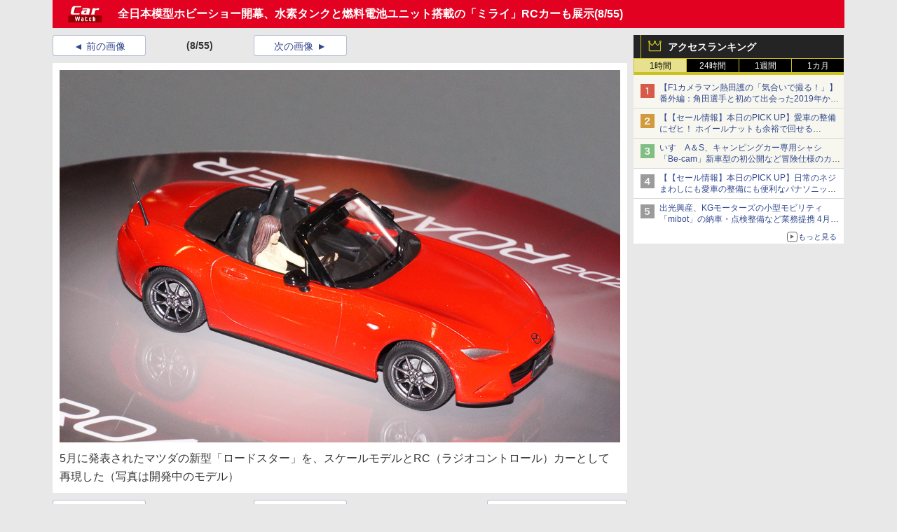

--- FILE ---
content_type: text/javascript
request_url: https://rumcdn.geoedge.be/73a9870c-4ca2-4a34-a1a6-376ab3858cb8/grumi.js
body_size: 95209
content:
var grumiInstance = window.grumiInstance || { q: [] };
(function createInstance (window, document, options = { shouldPostponeSample: false }) {
	!function r(i,o,a){function s(n,e){if(!o[n]){if(!i[n]){var t="function"==typeof require&&require;if(!e&&t)return t(n,!0);if(c)return c(n,!0);throw new Error("Cannot find module '"+n+"'")}e=o[n]={exports:{}};i[n][0].call(e.exports,function(e){var t=i[n][1][e];return s(t||e)},e,e.exports,r,i,o,a)}return o[n].exports}for(var c="function"==typeof require&&require,e=0;e<a.length;e++)s(a[e]);return s}({1:[function(e,t,n){var r=e("./config.js"),i=e("./utils.js");t.exports={didAmazonWin:function(e){var t=e.meta&&e.meta.adv,n=e.preWinningAmazonBid;return n&&(t=t,!i.isEmptyObj(r.amazonAdvIds)&&r.amazonAdvIds[t]||(t=e.tag,e=n.amzniid,t.includes("apstag.renderImp(")&&t.includes(e)))},setAmazonParametersToSession:function(e){var t=e.preWinningAmazonBid;e.pbAdId=void 0,e.hbCid=t.crid||"N/A",e.pbBidder=t.amznp,e.hbCpm=t.amznbid,e.hbVendor="A9",e.hbTag=!0}}},{"./config.js":5,"./utils.js":24}],2:[function(e,t,n){var l=e("./session"),r=e("./urlParser.js"),m=e("./utils.js"),i=e("./domUtils.js").isIframe,f=e("./htmlParser.js"),g=e("./blackList").match,h=e("./ajax.js").sendEvent,o=".amazon-adsystem.com",a="/dtb/admi",s="googleads.g.doubleclick.net",e="/pagead/",c=["/pagead/adfetch",e+"ads"],d=/<iframe[^>]*src=['"]https*:\/\/ads.\w+.criteo.com\/delivery\/r\/.+<\/iframe>/g,u={};var p={adsense:{type:"jsonp",callbackName:"a"+ +new Date,getJsUrl:function(e,t){return e.replace("output=html","output=json_html")+"&callback="+t},getHtml:function(e){e=e[m.keys(e)[0]];return e&&e._html_},shouldRender:function(e){var e=e[m.keys(e)[0]],t=e&&e._html_,n=e&&e._snippet_,e=e&&e._empty_;return n&&t||e&&t}},amazon:{type:"jsonp",callbackName:"apstag.renderImp",getJsUrl:function(e){return e.replace("/admi?","/admj?").replace("&ep=%7B%22ce%22%3A%221%22%7D","")},getHtml:function(e){return e.html},shouldRender:function(e){return e.html}},criteo:{type:"js",getJsHtml:function(e){var t,n=e.match(d);return n&&(t=(t=n[0].replace(/iframe/g,"script")).replace(/afr.php|display.aspx/g,"ajs.php")),e.replace(d,t)},shouldRender:function(e){return"loading"===e.readyState}}};function y(e){var t,n=e.url,e=e.html;return n&&((n=r.parse(n)).hostname===s&&-1<c.indexOf(n.pathname)&&(t="adsense"),-1<n.hostname.indexOf(o))&&-1<n.pathname.indexOf(a)&&(t="amazon"),(t=e&&e.match(d)?"criteo":t)||!1}function v(r,i,o,a){e=i,t=o;var e,t,n,s=function(){e.src=t,h({type:"adfetch-error",meta:JSON.stringify(l.meta)})},c=window,d=r.callbackName,u=function(e){var t,n=r.getHtml(e),e=(l.bustedUrl=o,l.bustedTag=n,r.shouldRender(e));t=n,(t=f.parse(t))&&t.querySelectorAll&&(t=m.map(t.querySelectorAll("[src], [href]"),function(e){return e.src||e.href}),m.find(t,function(e){return g(e).match}))&&h({type:"adfetch",meta:JSON.stringify(l.meta)}),!a(n)&&e?(t=n,"srcdoc"in(e=i)?e.srcdoc=t:((e=e.contentWindow.document).open(),e.write(t),e.close())):s()};for(d=d.split("."),n=0;n<d.length-1;n++)c[d[n]]={},c=c[d[n]];c[d[n]]=u;var u=r.getJsUrl(o,r.callbackName),p=document.createElement("script");p.src=u,p.onerror=s,p.onload=function(){h({type:"adfetch-loaded",meta:JSON.stringify(l.meta)})},document.scripts[0].parentNode.insertBefore(p,null)}t.exports={shouldBust:function(e){var t,n=e.iframe,r=e.url,e=e.html,r=(r&&n&&(t=i(n)&&!u[n.id]&&y({url:r}),u[n.id]=!0),y({html:e}));return t||r},bust:function(e){var t=e.iframe,n=e.url,r=e.html,i=e.doc,o=e.inspectHtml;return"jsonp"===(e=p[y(e)]).type?v(e,t,n,o):"js"===e.type?(t=i,n=r,i=(o=e).getJsHtml(n),l.bustedTag=n,!!o.shouldRender(t)&&(t.write(i),!0)):void 0},checkAndBustFriendlyAmazonFrame:function(e,t){(e=e.defaultView&&e.defaultView.frameElement&&e.defaultView.frameElement.id)&&e.startsWith("apstag")&&(l.bustedTag=t)}}},{"./ajax.js":3,"./blackList":4,"./domUtils.js":8,"./htmlParser.js":13,"./session":21,"./urlParser.js":23,"./utils.js":24}],3:[function(e,t,n){var i=e("./utils.js"),o=e("./config.js"),r=e("./session.js"),a=e("./domUtils.js"),s=e("./jsUtils.js"),c=e("./methodCombinators.js").before,d=e("./tagSelector.js").getTag,u=e("./constants.js"),e=e("./natives.js"),p=e.fetch,l=e.XMLHttpRequest,m=e.Request,f=e.TextEncoder,g=e.postMessage,h=[];function y(e,t){e(t)}function v(t=null){i.forEach(h,function(e){y(e,t)}),h.push=y}function b(e){return e.key=r.key,e.imp=e.imp||r.imp,e.c_ver=o.c_ver,e.w_ver=r.wver,e.w_type=r.wtype,e.b_ver=o.b_ver,e.ver=o.ver,e.loc=location.href,e.ref=document.referrer,e.sp=r.sp||"dfp",e.cust_imp=r.cust_imp,e.cust1=r.meta.cust1,e.cust2=r.meta.cust2,e.cust3=r.meta.cust3,e.caid=r.meta.caid,e.scriptId=r.scriptId,e.crossOrigin=!a.isSameOriginWin(top),e.debug=r.debug,"dfp"===r.sp&&(e.qid=r.meta.qid),e.cdn=o.cdn||void 0,o.accountType!==u.NET&&(e.cid=r.meta&&r.meta.cr||123456,e.li=r.meta.li,e.ord=r.meta.ord,e.ygIds=r.meta.ygIds),e.at=o.accountType.charAt(0),r.hbTag&&(e.hbTag=!0,e.hbVendor=r.hbVendor,e.hbCid=r.hbCid,e.hbAdId=r.pbAdId,e.hbBidder=r.pbBidder,e.hbCpm=r.hbCpm,e.hbCurrency=r.hbCurrency),"boolean"==typeof r.meta.isAfc&&(e.isAfc=r.meta.isAfc,e.isAmp=r.meta.isAmp),r.meta.hasOwnProperty("isEBDA")&&"%"!==r.meta.isEBDA.charAt(0)&&(e.isEBDA=r.meta.isEBDA),r.pimp&&"%_pimp%"!==r.pimp&&(e.pimp=r.pimp),void 0!==r.pl&&(e.preloaded=r.pl),e.site=r.site||a.getTopHostname(),e.site&&-1<e.site.indexOf("safeframe.googlesyndication.com")&&(e.site="safeframe.googlesyndication.com"),e.isc=r.isc,r.adt&&(e.adt=r.adt),r.isCXM&&(e.isCXM=!0),e.ts=+new Date,e.bdTs=o.bdTs,e}function w(t,n){var r=[],e=i.keys(t);return void 0===n&&(n={},i.forEach(e,function(e){void 0!==t[e]&&void 0===n[e]&&r.push(e+"="+encodeURIComponent(t[e]))})),r.join("&")}function E(e){e=i.removeCaspr(e),e=r.doubleWrapperInfo.isDoubleWrapper?i.removeWrapperXMP(e):e;return e=4e5<e.length?e.slice(0,4e5):e}function j(t){return function(){var e=arguments[0];return e.html&&(e.html=E(e.html)),e.tag&&(e.tag=E(e.tag)),t.apply(this,arguments)}}e=c(function(e){var t;e.hasOwnProperty("byRate")&&!e.byRate||(t=a.getAllUrlsFromAllWindows(),"sample"!==e.r&&"sample"!==e.bdmn&&t.push(e.r),e[r.isPAPI&&"imaj"!==r.sp?"vast_content":"tag"]=d(),e.urls=JSON.stringify(t),e.hc=r.hc,e.vastUrls=JSON.stringify(r.vastUrls),delete e.byRate)}),c=c(function(e){e.meta=JSON.stringify(r.meta),e.client_size=r.client_size});function O(e,t){var n=new l;n.open("POST",e),n.setRequestHeader("Content-type","application/x-www-form-urlencoded"),n.send(w(t))}function A(t,e){return o=e,new Promise(function(t,e){var n=(new f).encode(w(o)),r=new CompressionStream("gzip"),i=r.writable.getWriter();i.write(n),i.close(),new Response(r.readable).arrayBuffer().then(function(e){t(e)}).catch(e)}).then(function(e){e=new m(t,{method:"POST",body:e,mode:"no-cors",headers:{"Content-type":"application/x-www-form-urlencoded","Accept-Language":"gzip"}});p(e)});var o}function T(e,t){p&&window.CompressionStream?A(e,t).catch(function(){O(e,t)}):O(e,t)}function _(e,t){r.hasFrameApi&&!r.frameApi?g.call(r.targetWindow,{key:r.key,request:{url:e,data:t}},"*"):T(e,t)}r.frameApi&&r.targetWindow.addEventListener("message",function(e){var t=e.data;t.key===r.key&&t.request&&(T((t=t.request).url,t.data),e.stopImmediatePropagation())});var I,x={};function k(r){return function(n){h.push(function(e){if(e&&e(n),n=b(n),-1!==r.indexOf(o.reportEndpoint,r.length-o.reportEndpoint.length)){var t=r+w(n,{r:!0,html:!0,ts:!0});if(!0===x[t]&&!(n.rbu||n.is||3===n.rdType||n.et))return}x[t]=!0,_(r,n)})}}let S="https:",C=S+o.apiUrl+o.reportEndpoint;t.exports={sendInit:s.once(c(k(S+o.apiUrl+o.initEndpoint))),sendReport:e(j(k(S+o.apiUrl+o.reportEndpoint))),sendError:k(S+o.apiUrl+o.errEndpoint),sendDebug:k(S+o.apiUrl+o.dbgEndpoint),sendStats:k(S+o.apiUrl+(o.statsEndpoint||"stats")),sendEvent:(I=k(S+o.apiUrl+o.evEndpoint),function(e,t){var n=o.rates||{default:.004},t=t||n[e.type]||n.default;Math.random()<=t&&I(e)}),buildRbuReport:e(j(b)),sendRbuReport:_,processQueue:v,processQueueAndResetState:function(){h.push!==y&&v(),h=[]},setReportsEndPointAsFinished:function(){x[C]=!0},setReportsEndPointAsCleared:function(){delete x[C]}}},{"./config.js":5,"./constants.js":6,"./domUtils.js":8,"./jsUtils.js":14,"./methodCombinators.js":16,"./natives.js":17,"./session.js":21,"./tagSelector.js":22,"./utils.js":24}],4:[function(e,t,n){var d=e("./utils.js"),r=e("./config.js"),u=e("./urlParser.js"),i=r.domains,o=r.clkDomains,e=r.bidders,a=r.patterns.wildcards;var s,p={match:!1};function l(e,t,n){return{match:!0,bdmn:e,ver:t,bcid:n}}function m(e){return e.split("").reverse().join("")}function f(n,e){var t,r;return-1<e.indexOf("*")?(t=e.split("*"),r=-1,d.every(t,function(e){var e=n.indexOf(e,r+1),t=r<e;return r=e,t})):-1<n.indexOf(e)}function g(e,t,n){return d.find(e,t)||d.find(e,n)}function h(e){return e&&"1"===e.charAt(0)}function c(c){return function(e){var n,r,i,e=u.parse(e),t=e&&e.hostname,o=e&&[e.pathname,e.search,e.hash].join("");if(t){t=[t].concat((e=(e=t).split("."),d.fluent(e).map(function(e,t,n){return n.shift(),n.join(".")}).val())),e=d.map(t,m),t=d.filter(e,function(e){return void 0!==c[e]});if(t&&t.length){if(e=d.find(t,function(e){return"string"==typeof c[e]}))return l(m(e),c[e]);var a=d.filter(t,function(e){return"object"==typeof c[e]}),s=d.map(a,function(e){return c[e]}),e=d.find(s,function(t,e){return r=g(d.keys(t),function(e){return f(o,e)&&h(t[e])},function(e){return f(o,e)}),n=m(a[e]),""===r&&(e=s[e],i=l(n,e[r])),r});if(e)return l(n,e[r],r);if(i)return i}}return p}}function y(e){e=e.substring(2).split("$");return d.map(e,function(e){return e.split(":")[0]})}t.exports={match:function(e,t){var n=c(i);return t&&"IFRAME"===t.toUpperCase()&&(t=c(o)(e)).match?(t.rdType=2,t):n(e)},matchHB:(s=c(e),function(e){var e=e.split(":"),t=e[0],e=e[1],e="https://"+m(t+".com")+"/"+e,e=s(e);return e.match&&(e.bdmn=t),e}),matchAgainst:c,matchPattern:function(t){var e=g(d.keys(a),function(e){return f(t,e)&&h(a[e])},function(e){return f(t,e)});return e?l("pattern",a[e],e):p},isBlocking:h,getTriggerTypes:y,removeTriggerType:function(e,t){var n,r=(i=y(e.ver)).includes(t),i=1<i.length;return r?i?(e.ver=(n=t,(r=e.ver).length<2||"0"!==r[0]&&"1"!==r[0]||"#"!==r[1]||(i=r.substring(0,2),1===(t=r.substring(2).split("$")).length)?r:0===(r=t.filter(function(e){var t=e.indexOf(":");return-1===t||e.substring(0,t)!==n})).length?i.slice(0,-1):i+r.join("$")),e):p:e}}},{"./config.js":5,"./urlParser.js":23,"./utils.js":24}],5:[function(e,t,n){t.exports={"ver":"0.1","b_ver":"0.5.480","blocking":true,"rbu":0,"silentRbu":0,"signableHosts":[],"onRbu":1,"samplePercent":0,"debug":true,"accountType":"publisher","impSampleRate":0.006,"statRate":0.05,"apiUrl":"//gw.geoedge.be/api/","initEndpoint":"init","reportEndpoint":"report","statsEndpoint":"stats","errEndpoint":"error","dbgEndpoint":"debug","evEndpoint":"event","filteredAdvertisersEndpoint":"v1/config/filtered-advertisers","rdrBlock":true,"ipUrl":"//rumcdn.geoedge.be/grumi-ip.js","altTags":[],"hostFilter":[],"maxHtmlSize":0.4,"reporting":true,"advs":{},"creativeWhitelist":{},"heavyAd":false,"cdn":"cloudfront","domains":{"enilno.dnimlacigol.tsaesu-btr":"1#1:64505","orp.peewseruces":"1#1:64505","ten.etaberteg.c8ix4":"1#1:64505","ofni.htaprider.7su-og":"1#1:64505","ved.tpgyad":"1#1:64505","zyx.vdaelacs.rkcrt":"1#1:64505","moc.deloac":"1#1:64505","ten.tnorfduolc.5w8s2qxrbvwy1d":"1#1:64505","moc.tnetnoc-xepa":"1#1:64505","ofni.htaprider.2su-og":"1#1:64505","moc.6ndcmb.ndc":"1#1:64505","moc.sr1m":"1#1:64505","moc.zkbsda":"1#1:64505","zyx.sdorpydnert":"1#1:64505","uoyc.81swenyraunaj":"1#1:64505","pohs.oznni":"1#1:64505","ofni.unem-xob-eht-ni-kcaj":"1#1:64505","moc.buhewotbew.apl":"1#1:64505","tser.ilarpillim":"1#1:64505","ofni.enilnossenmlac.or":"1#1:64505","moc.rednerno.xeladnalpeews":"1#1:64505","tser.sednuabirt":"1#1:64505","tser.nargsrednu":"1#1:64505","pohs.orp3jw.www":"1#1:64505","moc.kniledonhcet.0ks7ld37ccbuh8mpam5d":"1#1:64505","enilno.eltsenrovalf":"1#1:64505","gro.gninraelhavztimrab.63":"1#1:64505","ni.oc.kcilctobor.0stbkd37ccbuh0969m5d":"1#1:64505","tser.ossarsumma":"1#1:64505","tser.arretgatta":"1#1:64505","tser.nocafmeloc":"1#1:64505","tser.levajsuroc":"1#1:64505","tser.gerpstomed":"1#1:64505","tser.ttortacsid":"1#1:64505","tser.ezlabetnom":"1#1:64505","tser.allodtaerp":"1#1:64505","tser.ratirnorgs":"1#1:64505","tser.adoszarts":"1#1:64505","ten.thgisniytilativ":"1#1:64505","etis.nigirohtlaeh.www":"1#1:64505","moc.etinutseuq":"1#1:64505","ten.etis-taerg.arativ":"1#1:64505","ppa.yfilten.a79c8b62-93100191106202-taigalp-eralfduolc":"1#1:64505","ppa.yfilten.40400d11-31100191106202-taigalp-eralfduolc":"1#1:64505","ppa.yfilten.808712bb-05100191106202-taigalp-eralfduolc":"1#1:64505","moc.tnegaecnarusniva":"1#1:64505","ten.swodniw.eroc.bew.34z.unoitapoo":"1#1:64505","moc.buhrewot-bew.apl":"1#1:64505","zib.swenhtlaeh742":"1#1:64505","moc.emagikohatam":"1#1:64505","su.yliadsucofdnert":"1#1:64505","ur.ikehc2":"1#1:64505","latigid.xemep-esrup":"1#1:64505","moc.opmilopmacgnippohsatsivni":"1#1:64505","moc.808tnithserf":"1#1:64505","gro.pohsymsti":"1#1:64505","gro.noixenif":"1#1:64505","etis.rovalfemoh":"1#1:64505","etis.moolbdnaraeg":"1#1:64505","etis.artpin":"1#1:64505","erots.renrocwerb":"1#1:64505","moc.iaedarthtnys":"1#1:64505","ten.xet-ahpla":"1#1:64505","ten.rf-wobil":"1#1:64505","etis.etiusqbb":"1#1:64505","nopq.izivnif":"1#1:64505","etis.xavonraeg":"1#1:64505","erots.raazabtsen":"1#1:64505","etis.dulasoculg":"1#1:64505","etis.rocedelytsefil":"1#1:64505","moc.ppaukoreh.9de34946f6f0-rocedlerua":"1#1:64505","dlrow.redisniia.swen-ku":"1#1:64505","pohs.tfigdnayot":"1#1:64505","oi.bew24.onaimo":"1#1:64505","moc.uroferacotua.og":"1#1:64505","kcilc.uunohegaz":"1#1:64505","ppa.naecolatigidno.vqbju-ppa-hsifnoil":"1#1:64505","moc.ylnoilc":"1#1:64505","ppa.yfilten.0ccaf961-85348091106202-taigalp-eralfduolc":"1#1:64505","moc.ehuhcsdnahdraugtaeh":"1#1:64505","moc.anutenacra":"1#1:64505","latigid.tesatad-hsac":"1#1:64505","gro.colehucflanoissergnoc":"1#1:64505","etis.eslupxirhtea":"1#1:64505","ppa.naecolatigidno.wbzku-ppa-llehsaes":"1#1:64505","su.swenepocsgnidnert":"1#1:64505","moc.nozartuen":"1#1:64505","ur.luanrabmis-ofni":"1#1:64505","moc.fskistul":"1#1:64505","ur.orpvonivtil":"1#1:64505","moc.atcontsul":"1#1:64505","moc.gnidemdevlohp":"1#1:64505","moc.cisloot.sj":"1#1:64505","ten.dferuza.10z.xafewf3eed7dxbdd-vic":"1#1:64505","ofni.htaprider.ue-og":"1#1:64505","ecaps.zkzr24vbli":"1#1:64505","moc.tceffedaibom":"1#1:64505","moc.ndcsca":"1#1:64505","ofni.og7etadpu":"1#1:64505","pot.063htapecart":"1#1:64505","moc.lessuoreicul":"1#1:64505","kcilc.naelusib":"1#1:64505","niw.t90ocnip":"1#1:64505","ofni.62evresbew":"1#1:64505","tser.akkusitlom":"1#1:64505","tser.iccusodlio":"1#1:64505","moc.sunob-ezirp":"1#1:64505","kcilc.dnalwor":"1#1:64505","tser.attedlosir":"1#1:64505","moc.ppaukoreh.fc23075ca3db-rocedarron":"1#1:64505","ppa.naecolatigidno.hobei-ppa-hsifyllej-moolb-agoy":"1#1:64505","moc.ppaukoreh.c00091b0e559-47543-llota-etinifni":"1#1:64505","moc.ppaukoreh.ff1c732e4bb5-renni-tsen-agoy":"1#1:64505","etis.anakod":"1#1:64505","moc.draugllawlatigid.gb60hd37ccbuhgsd5m5d":"1#1:64505","pohs.snoitulosbewmva":"1#1:64505","moc.spg109":"1#1:64505","moc.sdhvkcr":"1#1:64505","tser.taitsmubla":"1#1:64505","enilno.xyrokrad":"1#1:64505","tser.hacedneped":"1#1:64505","tser.arposguffe":"1#1:64505","moc.ppaegdirbpansximatsni.pjrg":"1#1:64505","tser.lauqsokuel":"1#1:64505","moc.sbalsoilehartun":"1#1:64505","tser.rbmolivnir":"1#1:64505","tser.elanaissis":"1#1:64505","tser.elevszercs":"1#1:64505","tser.effackris":"1#1:64505","ur.xnihps-oiduts":"1#1:64505","tser.acracragnu":"1#1:64505","ppa.naecolatigidno.yqy9y-riaper-gnifoor":"1#1:64505","moc.kcolmaes":"1#1:64505","ppa.yfilten.eb3d6046-55048091106202-taigalp-eralfduolc":"1#1:64505","ppa.yfilten.fa2e73a0-25248091106202-taigalp-eralfduolc":"1#1:64505","ppa.yfilten.462c2651-13250191106202-taigalp-eralfduolc":"1#1:64505","ppa.yfilten.83590cc5-92421191106202-taigalp-eralfduolc":"1#1:64505","moc.ometelteem":"1#1:64505","kcilc.gniniart-hsac":"1#1:64505","moc.yrotsnamowssenlew.xm-xaluco":"1#1:64505","pj.elaselohwuojiloj":"1#1:64505","enilno.okovokivevapoz":"1#1:64505","ofni.orpscitylana":"1#1:64505","pj.eciohc-ibanam":"1#1:64505","moc.orpsudilav":"1#1:64505","moc.hsiwelom":"1#1:64505","ppa.yfilten.72ff5f-serojafla-gnivirht--5ed8600790f7f35ce815e696":"1#1:64505","gro.42rogiv-nedlog":"1#1:64505","moc.xf-tahc":"1#1:64505","moc.laicifforuotdlrowstb":"1#1:64505","ur.ksrogonhcenlos-rotaukave":"1#1:64505","pohs.elastoobdnalrebmit-su":"1#1:64505","etis.cdsacb.www":"1#1:64505","ten.setisbeweruza.10-aisatsae.aeedgckcbh0erdna-vcxsdgfhgjjk":"1#1:64505","etis.noitatstep":"1#1:64505","bulc.nzivnif":"1#1:64505","moc.volgapi":"1#1:64505","orp.ockukuh":"1#1:64505","erots.nozyr":"1#1:64505","moc.77niwaport.www":"1#1:64505","moc.tsezvul":"1#1:64505","moc.ifofo":"1#1:64505","ten.aidemaropsaid.wonnioj":"1#1:64505","pohs.relootbewgnitsal":"1#1:64505","moc.tsohaidemvrs":"1#1:64505","moc.xlpsstb":"1#1:64505","moc.newoesile":"1#1:64505","moc.trayevel":"1#1:64505","uci.daerps-hsac":"1#1:64505","ppa.yfilten.ec5b3634-24757091106202-taigalp-eralfduolc":"1#1:64505","etis.atroptfig":"1#1:64505","ppa.yfilten.4a69c668-32859091106202-taigalp-eralfduolc":"1#1:64505","moc.xwlfngised.apl":"1#1:64505","moc.ofypyh":"1#1:64505","moc.lairotrevdaedart":"1#1:64505","moc.buhenilidem.apl":"1#1:64505","zyx.tuokaerb-hsac":"1#1:64505","ppa.naecolatigidno.lmwym-ppa-retsyo":"1#1:64505","ni.oc.yfirevnamuh.g7p4ce37ccbuh0f15n5d":"1#1:64505","etis.akoagirakih-ogib":"1#1:64505","moc.laudividnikle":"1#1:64505","moc.reffoedargpuhtab":"1#1:64505","pot.amla-reteew-stiaw":"1#1:64505","moc.sulpyromemorp":"1#1:64505","wocsom.ymedacarebyc":"1#1:64505","ten.swodniw.eroc.bew.31z.3110913033e3033e3033e":"1#1:64505","ur.nialnoanaylsenzibbf":"1#1:64505","ten.swodniw.eroc.bew.31z.4110913033e3033e3033e":"1#1:64505","ten.swodniw.eroc.bolb.ziterxkunvebblpcnfhd5203":"1#1:64505","moc.ppaukoreh.d81fb56cdc10-89187-rot-gnimoolb":"1#1:64505","moc.btrosdaeuh.4v-tsaesu-btr":"1#1:64505","oi.citamdib.502sda":"1#1:64505","moc.dbdeeni.sj":"1#1:64505","moc.esuohecipscitamora":"1#1:64505","moc.as.krapsykcul":"1#1:64505","oi.citamdib.611sda":"1#1:64505","moc.ketuz-mivah.3rt":"1#1:64505","moc.snalperacidem5202":"1#1:64505","moc.sdaderk":"1#1:64505","gs.pnf":"1#1:64505","moc.sgtvo.ndc":"1#1:64505","moc.sgtke":"1#1:64505","moc.daeha-tseb":"1#1:64505","moc.tsez-ocip":"1#1:64505","moc.ecarsussap.067965-tsetal":"1#1:64505","ofni.htaprider.3su-og":"1#1:64505","ten.eralgda.enigne.3ettemocda":"1#1:64505","ni.oc.setagtcennoc.gqpscd37ccbuh8eg2m5d":"1#1:64505","moc.decnyselif.www":"1#1:64505","gro.ptfym.sf-ld":"1#1:64505","niw.g33ocnip":"1#1:64505","ur.sixeniard":"1#1:64505","tser.omramgiluh":"1#1:64505","tser.etnicrdnam":"1#1:64505","tser.ocuelsudo":"1#1:64505","orp.lapietwr":"1#1:64505","ppa.naecolatigidno.eqhex-ppa-diuqs":"1#1:64505","moc.kniledonhcet.g1gdgd37ccbuhgeu4m5d":"1#1:64505","pohs.ijdol":"1#1:64505","kcilc.thcirebtlew":"1#1:64505","moc.sirakeitsirhc":"1#1:64505","ecaps.oyrnips":"1#1:64505","enilno.okipniw":"1#1:64505","moc.sdnufkapmoc":"1#1:64505","bulc.niwrbb.www":"1#1:64505","moc.lartnecyliadndnert.71":"1#1:64505","tser.nazibnevda":"1#1:64505","tser.irolflabba":"1#1:64505","tser.tsocsucsid":"1#1:64505","moc.suosfig":"1#1:64505","tser.litimirfni":"1#1:64505","tser.osnoctenep":"1#1:64505","tser.fnocstrebs":"1#1:64505","moc.yadotenilnoefasyats":"1#1:64505","tser.segidohsnu":"1#1:64505","moc.wqurpfig-selirrebdliw":"1#1:64505","ppa.naecolatigidno.ndg47-hcetirganuahs":"1#1:64505","enilno.pamedirts":"1#1:64505","enilno.yotybbuc":"1#1:64505","ed.moc.ynamregbuhhcetecnanif":"1#1:64505","moc.yliadssenlleworuen":"1#1:64505","ppa.yfilten.ddfb167d-92148091106202-taigalp-eralfduolc":"1#1:64505","ppa.yfilten.b50cffff-93148091106202-taigalp-eralfduolc":"1#1:64505","ppa.yfilten.a1228cda-52100191106202-taigalp-eralfduolc":"1#1:64505","moc.buhesruok":"1#1:64505","gro.selahshtlaeh":"1#1:64505","ten.swodniw.eroc.bew.91z.1uyynolkim":"1#1:64505","ur.ngisedorp-sm":"1#1:64505","moc.aviqoramlys":"1#1:64505","ur.ymedacarotkeps":"1#1:64505","etis.snoitailiffa.ipa":"1#1:64505","ten.swodniw.eroc.bew.31z.2rorresoinajht61":"1#1:64505","moc.sagaznesereviv":"1#1:64505","moc.cllwowstif.yreviled":"1#1:64505","moc.bewramuktikna":"1#1:64505","moc.tsorf-neerg":"1#1:64505","enilno.shtolctrams":"1#1:64505","etis.lidmanop":"1#1:64505","erots.yxalagpohshtolc":"1#1:64505","moc.ppaukoreh.a50d1b58e06c-17637-erips-krats":"1#1:64505","nuf.daolnwodk4":"1#1:64505","moc.staerternavlis":"1#1:64505","moc.zavahifazah":"1#1:64505","zyx.puorg-sotarts.xart":"1#1:64505","ur.puorgepipylop":"1#1:64505","pohs.noitulosduolcdeloot":"1#1:64505","orp.rgnirvoraj":"1#1:64505","golb.eruphtlaeheht":"1#1:64505","moc.yadottsebtsacdaorb":"1#1:64505","ppa.naecolatigidno.g94do-4-ppa-eltrut-aes":"1#1:64505","moc.cllgnitniapgnihsawerusserpnotlef":"1#1:64505","zyx.patnamd4iem":"1#1:64505","gro.ocvebykcul":"1#1:64505","moc.rfkainamofni":"1#1:64505","su.robrahaedi":"1#1:64505","bulc.buh-feiler-idep":"1#1:64505","ac.erehstratsssenisub":"1#1:64505","moc.sgnihtolc-ytfin":"1#1:64505","ur.koob-ivelairam":"1#1:64505","moc.gusek.airotiv":"1#1:64505","teb.777mtm.www":"1#1:64505","moc.buhzzubdar.apl":"1#1:64505","etis.tluavxinoyrk":"1#1:64505","orp.eidawgerps":"1#1:64505","moc.gatbm.ndc":"1#1:64505","oi.vdarda.ipa":"1#1:64505","orp.pophsup":"1#1:64505","ten.tnorfduolc.hdr30wt8ptlk1d":"1#1:64505","emag.lrb":"1#1:64505","kni.niw2niw":"1#1:64505","moc.ur.kculagem":"1#1:64505","ofni.norfssepsz.op":"1#1:64505","moc.sgtke.ndc":"1#1:64505","moc.gatbm":"1#1:64505","ur.ffoknit.ndc-tenartxe":"1#1:64505","cc.daol-lmth.5":"1#1:64505","lol.axryui.sppa":"1#1:64505","oi.citamdib.91sda":"1#1:64505","cc.lllla4nuf.yalp":"1#1:64505","gro.sihnodewolro.kbrwx":"1#1:64505","ni.oc.setagtcennoc.0ogbfd37ccbuh0454m5d":"1#1:64505","tser.icarfdiulf":"1#1:64505","moc.ededyppah":"1#1:64505","tser.modirotri":"1#1:64505","oi.sppareniatnoceruza.sutsae.e90947fd-rewolfder.we67584nkrio":"1#1:64505","tser.muehrrganu":"1#1:64505","ppa.naecolatigidno.yhpiz-retsamagoy":"1#1:64505","moc.cirtemdiarfatnemeriter":"1#1:64505","tser.immurviuca":"1#1:64505","tser.zlifsmulla":"1#1:64505","tser.rettucopac":"1#1:64505","tser.ccoiclacic":"1#1:64505","moc.iksied":"1#1:64505","tser.isrepomalg":"1#1:64505","tser.occarhprom":"1#1:64505","tser.retnimyalp":"1#1:64505","tser.levafibbos":"1#1:64505","moc.remagehtnai":"1#1:64505","gnitekram.scitilanaoes":"1#1:64505","ppa.yfilten.86873e7c-43518091106202-taigalp-eralfduolc":"1#1:64505","ppa.yfilten.c45e0666-00859091106202-taigalp-eralfduolc":"1#1:64505","latigid.mrofpeed":"1#1:64505","zyx.rotacidni-hsac":"1#1:64505","kcilc.tesatad-hsac":"1#1:64505","moc.eslupabidam":"1#1:64505","moc.yddubsgnivasroines":"1#1:64505","ofni.yssruk-ia":"1#1:64505","pohs.2011-oaciutitser-ortsiger":"1#1:64505","etis.xilraeh":"1#1:64505","moc.sirap-ecnagele-nosiam":"1#1:64505","moc.riafreeracsbojvnnrehtron":"1#1:64505","ur.3gdpd":"1#1:64505","moc.ecnerefnocgnitekramdnaselasnhs":"1#1:64505","etis.eracfrutemoh":"1#1:64505","etis.emoh-tpilce":"1#1:64505","moc.rotadilav-lmth-evil":"1#1:64505","moc.pihsrepelgguolb":"1#1:64505","orp.niketlugnesurtemhem":"1#1:64505","moc.ppaukoreh.f8ca3a67866d-buhivorua":"1#1:64505","moc.shtapnerw":"1#1:64505","moc.zsobiv":"1#1:64505","gro.reggolbi.emohoeg":"1#1:64505","gro.draob-ym.potneuq":"1#1:64505","moc.uroferacotua":"1#1:64505","su.yenomfoyaweht.remotsuc":"1#1:64505","moc.elasefafhtroneht.www":"1#1:64505","ppa.naecolatigidno.8uze2-ppa-laroc":"1#1:64505","moc.balhcraeserorberec":"1#1:64505","etis.searikot":"1#1:64505","evil.troper-nocaeb":"1#1:64505","ppa.yfilten.4726b52f-42448091106202-taigalp-eralfduolc":"1#1:64505","etis.ytuaebswen":"1#1:64505","moc.sfresurt":"1#1:64505","moc.tseblennahcwon":"1#1:64505","moc.llawesnefedlatigid.grpnae37ccbuhgml3n5d":"1#1:64505","moc.rekihsemaj":"1#1:64505","ppa.naecolatigidno.eiuvv-ppa-hsifrats":"1#1:64505","moc.lutnam-ikohnapot":"1#1:64505","etis.hcetaremyz":"1#1:64505","moc.desutaesatidneb":"1#1:64505","ofni.swentsacwon.lht":"1#1:64505","moc.xdanoev.20-xda":"1#1:64505","moc.gnifrus-tsaf":"1#1:64505","pohs.drawerxdoof":"1#1:64505","moc.osuogooed.nemhenba":"1#1:64505","moc.aidemlatigidytiliga.4v-ue-btr":"1#1:64505","evil.sllawnajortitna":"1#1:64505","gro.senildaehhtlaeh":"1#1:64505","zyx.kutal-5mrex":"1#1:64505","moc.esecivrestlob.gnikcart":"1#1:64505","moc.noitaunitnocgnipoordelttek":"1#1:64505","moc.oitesiw.tlasknip":"1#1:64505","moc.dib-yoj.ed-pmi-vda":"1#1:64505","ecaps.bewpot":"1#1:64505","zyx.urnopuciovt":"1#1:64505","moc.sgnikcarteulb.01lkcilc":"1#1:64505","niw.b27ocnip":"1#1:64505","pohs.snoitulosten6202":"1#1:64505","pohs.llawbewdedraug":"1#1:64505","pohs.slootcesva":"1#1:64505","tser.ocnontcele":"1#1:64505","tser.malhcurtsi":"1#1:64505","tser.tonegsanni":"1#1:64505","tser.reserelper":"1#1:64505","tser.ecrussoper":"1#1:64505","tser.zividtnevs":"1#1:64505","orp.asuorihcat":"1#1:64505","moc.ppaegdirbpansximatsni.m2zz":"1#1:64505","ur.fwfyx":"1#1:64505","pohs.searmoh":"1#1:64505","moc.931xh":"1#1:64505","evil.zazaerp":"1#1:64505","pohs.reffo-retniw.6202":"1#1:64505","tser.evsidskra":"1#1:64505","ten.senildaehhtlaeh.ua":"1#1:64505","tser.nacninoped":"1#1:64505","enilno.vjfrk":"1#1:64505","moc.noivrym":"1#1:64505","tser.tigidtisop":"1#1:64505","tser.ouffaiserp":"1#1:64505","tser.ilgimnocir":"1#1:64505","tser.cidarapmir":"1#1:64505","tser.sivivevvos":"1#1:64505","skcor.ymedacamumitpo.www":"1#1:64505","ppa.yfilten.f9fab54b-45518091106202-taigalp-eralfduolc":"1#1:64505","ppa.yfilten.50ff2576-25358091106202-taigalp-eralfduolc":"1#1:64505","moc.e6202dni":"1#1:64505","ku.reyalp-wen.www":"1#1:64505","moc.iuosirap":"1#1:64505","moc.ppaukoreh.6a2cfc976c07-5bew-hsif-rats":"1#1:64505","moc.abuzusayog":"1#1:64505","ac.noitcasetimgarhpoiratno":"1#1:64505","ur.ruot-tbb":"1#1:64505","moc.sbojppv":"1#1:64505","pohs.elastoobdnalrebmit-su.www":"1#1:64505","gro.weivsucof.www":"1#1:64505","evil.dleihsbewwenerwoncp":"1#1:64505","enilno.apaxetamixanimexat":"1#1:64505","orp.kukuharobya":"1#1:64505","etis.tfirdotua":"1#1:64505","etis.hsurrotom":"1#1:64505","dlrow.oxemirolys":"1#1:64505","moc.latrophcetegdirb.gbg6nd37ccbuhgnoem5d":"1#1:64505","uci.toom":"1#1:64505","niw.e889":"1#1:64505","moc.enozyrevocsiddnadaer.www":"1#1:64505","moc.bewtibrosaidem.www":"1#1:64505","zyx.nalanasmok":"1#1:64505","ppa.naecolatigidno.683b5-ppa-eltrut-aes":"1#1:64505","uoyc.91swenyraunaj":"1#1:64505","moc.ytrld":"1#1:64505","zyx.emulov-hsac":"1#1:64505","uci.noitomdliub":"1#1:64505","ppa.yfilten.e990047b-25918091106202-taigalp-eralfduolc":"1#1:64505","ppa.yfilten.74584ae3-80128091106202-taigalp-eralfduolc":"1#1:64505","ppa.yfilten.435bb775-13448091106202-taigalp-eralfduolc":"1#1:64505","moc.sulpamenicbara.am":"1#1:64505","pot.apoelamog":"1#1:64505","moc.buhenilidem":"1#1:64505","pj.eivom-namgninnur-eht":"1#1:64505","moc.egarevelgolbeht":"1#1:64505","su.peekhsalf":"1#1:64505","moc.se-golbneerg":"1#1:64505","etis.onihsasum-ogib":"1#1:64505","moc.oareverbosabias":"1#1:64505","ten.swodniw.eroc.bew.31z.yradnoces-4110913033e3033e3033e":"1#1:64505","moc.ppaeerfytinifni.potneuq":"1#1:64505","su.troperlartuen":"1#1:64505","ten.swodniw.eroc.bew.31z.8110913033e3033e3033e":"1#1:64505","moc.oeevo.sda.201sda":"1#1:64505","moc.gnifrus-tsaf.psd":"1#1:64505","ur.trcpcsd.rc":"1#1:64505","evil.slatigidnaelc":"1#1:64505","moc.evawreviri":"1#1:64505","moc.oeevo.sda.401sda":"1#1:64505","evil.eciovamzalp":"1#1:64505","moc.sesulplexip.tsaesu-btr":"1#1:64505","ofni.htaprider.6su-og":"1#1:64505","ved.segap.avatrekcolbda":"1#1:64505","knil.ppa.ifos":"1#1:64505","ofni.htaprider.4su-og":"1#1:64505","moc.elytsyhtlaeheb":"1#1:64505","etis.wolebemwollof":"1#1:64505","au.777":"1#1:64505","moc.laitrapelagnithginedired":"1#1:64505","moc.buhhsalflabolg":"1#1:64505","tser.atimiuopxe":"1#1:64505","tser.aroifesreh":"1#1:64505","tser.urbbatamuh":"1#1:64505","moc.ecnarusnisojoj":"1#1:64505","tser.oppalletni":"1#1:64505","dfc.2gtmpivskcul":"1#1:64505","tser.ziffutecim":"1#1:64505","tser.vopmitilem":"1#1:64505","moc.edstoorerup":"1#1:64505","tser.itseroidar":"1#1:64505","ur.qnfdt":"1#1:64505","tser.etulpincet":"1#1:64505","tser.ahgopoeht":"1#1:64505","ten.611166bm.www":"1#1:64505","enilno.umenomotipezepexifem":"1#1:64505","orp.dohodorp":"1#1:64505","moc.95rtsadak":"1#1:64505","us.oyarqx":"1#1:64505","erots.xilniw":"1#1:64505","moc.kniledonhcet.gon4ld37ccbuh8rham5d":"1#1:64505","tser.ppairnedda":"1#1:64505","tser.tagirtumma":"1#1:64505","moc.wolftifeb":"1#1:64505","tser.ofsofatnoc":"1#1:64505","kcilc.lootrebyc":"1#1:64505","evil.sucofyliad":"1#1:64505","erots.recosstebnuf":"1#1:64505","tser.vednuffarg":"1#1:64505","ecaps.hsiledaj.fni":"1#1:64505","tser.oibittupmi":"1#1:64505","moc.noitulrednel":"1#1:64505","tser.erposopnon":"1#1:64505","tser.erffaweton":"1#1:64505","tser.ohtroulerp":"1#1:64505","orp.ircedttair":"1#1:64505","bulc.gninaelc-ssenllew":"1#1:64505","enilno.otseryortas":"1#1:64505","ur.46lavirp":"1#1:64505","etis.aroxei":"1#1:64505","evil.68qb7":"1#1:64505","moc.42ssenllewyliad.www":"1#1:64505","ppa.yfilten.78519472-30300191106202-taigalp-eralfduolc":"1#1:64505","orp.iadosaudnu":"1#1:64505","moc.ksatewdaer":"1#1:64505","moc.ledomnoisivgolb.apl":"1#1:64505","ppa.naecolatigidno.9wn7s-ppa-daehremmah":"1#1:64505","moc.nedragrofemoh":"1#1:64505","ur.98sedoa":"1#1:64505","moc.ppaukoreh.465f7831ee49-1bew-hsif-rats":"1#1:64505","enilno.uteperezaponetulapuk":"1#1:64505","pohs.tawehcla":"1#1:64505","cc.88pivtt":"1#1:64505","ur.loohcsmuirdavk":"1#1:64505","moc.emme-aenil.www":"1#1:64505","etis.nevowtfird":"1#1:64505","evil.kuserucesderetsigercp":"1#1:64505","moc.ytfut-tigr-pmuht":"1#1:64505","enilno.sslaedagem":"1#1:64505","moc.enozesir-hcet":"1#1:64505","etis.uiuoy":"1#1:64505","etis.nedeoiduts":"1#1:64505","moc.ppaukoreh.87695bcbc564-buhoraviq":"1#1:64505","erots.pohsraey12yppah":"1#1:64505","erots.pohsraey22yppah":"1#1:64505","ni.oc.yfirevnamuh.0vnjnd37ccbuh8hafm5d":"1#1:64505","eno.draobhsad-eulb":"1#1:64505","moc.erutcurtsarfnilatigidesirpretne":"1#1:64505","moc.kpaquos":"1#1:64505","moc.egarevoctifenebpleh":"1#1:64505","moc.demicv":"1#1:64505","ni.oc.setagtcennoc.08glud37ccbuhggnlm5d":"1#1:64505","moc.elas-seohsscisa.www":"1#1:64505","zyx.larrocardnola":"1#1:64505","orp.sknilssecca.xtr":"1#1:64505","kcilc.teslut":"1#1:64505","moc.newkcab":"1#1:64505","oi.bew24.arativ":"1#1:64505","orp.lddasfonom":"1#1:64505","moc.latrophcetegdirb.gjfe8e37ccbuh8qmvm5d":"1#1:64505","ecaps.ecaps8maerd":"1#1:64505","ppa.yfilten.99da6491-15441191106202-taigalp-eralfduolc":"1#1:64505","etis.tfela-solcyc-llip":"1#1:64505","evil.draugbewwenerwoncp":"1#1:64505","ur.ycamitnituoba":"1#1:64505","moc.niwtebtabo":"1#1:64505","moc.ppaukoreh.202a1ab4c74c-2bew-hsif-rats":"1#1:64505","moc.ppaukoreh.683742fcb16a-31546-yenruoj-sseleman":"1#1:64505","zyx.erotsadarp":"1#1:64505","ecaps.cilrebaforp":"1#1:64505","ur.morphcetnim":"1#1:64505","moc.doownnof":"1#1:64505","us.elyzqv":"1#1:64505","gro.etisehcin.arativ":"1#1:64505","ur.ecilrebaf":"1#1:64505","ten.swodniw.eroc.bew.91z.1uyynolkimes":"1#1:64505","moc.buhzzubdar":"1#1:64505","moc.sucoftcideneb":"1#1:64505","ofni.htaprider.rtluv-og":"1#1:64505","eniw.tropbewlausac":"1#1:64505","moc.a1sm.ndc":"1#1:64505","enilno.dnimlacigol.4v-tsaesu-btr":"1#1:64505","moc.yawa-em-llor":"1#1:64505","moc.8831agem":"1#1:64505","oi.citamdib.711sda":"1#1:64505","ofni.niahcruoy.70624-deef":"1#1:64505","ppa.naecolatigidno.gualp-ppa-hsifdlog":"1#1:64505","moc.kk8eq":"1#1:64505","tser.orwnuacsue":"1#1:64505","tser.moddeclaug":"1#1:64505","tser.amuerrepyh":"1#1:64505","tser.solodetrap":"1#1:64505","ten.331189gv.www":"1#1:64505","pohs.kcrtxam.t":"1#1:64505","moc.tramssgnidloh":"1#1:64505","moc.kayaknitsa":"1#1:64505","sbs.tolsnozama":"1#1:64505","tser.amroftraoc":"1#1:64505","tser.etnocrtnoc":"1#1:64505","tser.orpmiolpid":"1#1:64505","ym.supmylofoosetag":"1#1:64505","tser.tsalprofni":"1#1:64505","tser.omrosaugni":"1#1:64505","tser.retehimrym":"1#1:64505","ppa.naecolatigidno.yuzxy-erac-lortnoc-tsep":"1#1:64505","ppa.naecolatigidno.yg8ad-su-htiw-agoy":"1#1:64505","evil.ababerp":"1#1:64505","ppa.yfilten.3eda881d-51210191106202-taigalp-eralfduolc":"1#1:64505","ppa.yfilten.772e40a9-53900191106202-taigalp-eralfduolc":"1#1:64505","evil.kuderucessecivrescp":"1#1:64505","moc.ebivihcteks":"1#1:64505","moc.ecapsdlobswen":"1#1:64505","ten.thcokeffehc":"1#1:64505","enilno.ozpin":"1#1:64505","moc.yrubswerhs-yroehtegnaro":"1#1:64505","moc.swengnikaerb-ku":"1#1:64505","ppa.yfilten.6c3c62e7-00455191106202-taigalp-eralfduolc":"1#1:64505","moc.ailateprion":"1#1:64505","moc.lf052acirema":"1#1:64505","ten.swodniw.eroc.bew.31z.as4x42esa":"1#1:64505","orp.euqitamuenp-deeps":"1#1:64505","bulc.tsopniam":"1#1:64505","enilno.renroclaem":"1#1:64505","orp.repotnakres":"1#1:64505","etis.sepicerfodlrow":"1#1:64505","etis.egdireuqrot":"1#1:64505","etis.emhtiwdoofekam":"1#1:64505","etis.zcemia":"1#1:64505","dlrow.tneliiroxew":"1#1:64505","etis.zcniksnetni":"1#1:64505","etis.xevidua":"1#1:64505","erots.pohsraey02yppah":"1#1:64505","moc.zmolk":"1#1:64505","moc.bet-ih":"1#1:64505","zyx.muoyletajatnomlanas7a":"1#1:64505","moc.nafsrenilanerda":"1#1:64505","moc.lacsif-hsac":"1#1:64505","moc.iliij001.www":"1#1:64505","zyx.nur2teb":"1#1:64505","ppa.yfilten.444a2e83-35159091106202-taigalp-eralfduolc":"1#1:64505","ppa.yfilten.6d5d245b-25759091106202-taigalp-eralfduolc":"1#1:64505","oi.sppareniatnoceruza.tsaenapaj.934d67aa-dnuorgwolley.4212pppjjss":"1#1:64505","ten.swodniw.eroc.bew.31z.c4x42asac":"1#1:64505","moc.10ekatspivqbb":"1#1:64505","ppa.naecolatigidno.5hw27-2-ppa-daehremmah":"1#1:64505","moc.spuetirwcesofni":"1#1:64505","moc.ymedacatifssorcmaet":"1#1:64505","ten.tnorfduolc.64pgc8xmtcuu1d":"1#1:64505","ten.dferuza.10z.metg5hyevhdfuead-yrc":"1#1:64505","moc.321eunevahcnif":"1#1:64505","moc.pohscitatseht.t":"1#1:64505","ten.tnorfduolc.g4pvzepdaeq1d":"1#1:64505","ten.tnorfduolc.a7ftfuq9zux42d":"1#1:64505","moc.ktnikaerbon":"1#1:64505","niw.c34ocnip":"1#1:64505","orp.rednefed-jxcm.g7josf37cffanak04m5d":"1#1:64505","moc.owthcraeselpmasym.dnif":"1#1:64505","tser.obbirerune":"1#1:64505","moc.zxj9qbp":"1#1:64505","tser.uorcsedurp":"1#1:64505","tser.ropiderpir":"1#1:64505","moc.wwelas.t":"1#1:64505","moc.tfosenivgatoodikiw.aent":"1#1:64505","etis.sulagkcart":"1#1:64505","etis.toprehrab":"1#1:64505","gro.roxevtessa":"1#1:64505","moc.lartnecyliadndnert.81":"1#1:64505","rb.moc.7nlatrop.omorpnoidua":"1#1:64505","tser.abatscavib":"1#1:64505","dfc.su-em-raen-aps-ydob":"1#1:64505","tser.siderufnoc":"1#1:64505","tser.gelidorbmi":"1#1:64505","tser.natnirotom":"1#1:64505","tser.egnarcirep":"1#1:64505","tser.lbramliser":"1#1:64505","tser.rfnocattes":"1#1:64505","ten.enoz-yalp-muimerp.pivniaps":"1#1:64505","tser.edneblhats":"1#1:64505","tser.dnuoshglav":"1#1:64505","moc.sgnivas-negtxen":"1#1:64505","ppa.yfilten.cbc4cc-reivihtip-gnilkraps":"1#1:64505","ppa.yfilten.f80e291c-65608091106202-taigalp-eralfduolc":"1#1:64505","ppa.yfilten.49a2fe8a-60148091106202-taigalp-eralfduolc":"1#1:64505","moc.llasdnertefiltrams":"1#1:64505","erots.dlorenops":"1#1:64505","ur.osloohcs":"1#1:64505","moc.esabecruoshtlaeh":"1#1:64505","ur.mam-latrop":"1#1:64505","ur.ksmsucricorp":"1#1:64505","kcilc.retsilb":"1#1:64505","etis.tsercxyrov":"1#1:64505","ku.oc.enizagamsrevolgod":"1#1:64505","gs.egnellahcand":"1#1:64505","etis.rettalpemoh":"1#1:64505","etis.sgnidaerpot":"1#1:64505","kcilc.ratspart":"1#1:64505","moc.edklcda":"1#1:64505","enilno.uxupurerepulater":"1#1:64505","ten.nerohseresseb":"1#1:64505","etis.esrevspohs":"1#1:64505","etis.sixenylativ":"1#1:64505","etis.mooldnaexul":"1#1:64505","evil.kuserucesniamodcp":"1#1:64505","ed.eysah":"1#1:64505","moc.roiretni-atyam":"1#1:64505","moc.teidloxevirt":"1#1:64505","moc.golbotsevol.onaimo":"1#1:64505","ur.dlogybdlog":"1#1:64505","ppa.naecolatigidno.kpcw3-ppa-hsifknom":"1#1:64505","mac.bebnvvnr":"1#1:64505","ppa.naecolatigidno.lim2k-ppa-surlaw":"1#1:64505","enilno.armod":"1#1:64505","moc.a6202dni":"1#1:64505","dlrow.aneltud":"1#1:64505","ten.noissucsidym.arativ":"1#1:64505","zyx.noitucexe-hsac":"1#1:64505","moc.ogajkinakem":"1#1:64505","moc.enoz-niargdaer.apl":"1#1:64505","kcilc.artyv":"1#1:64505","ur.ecalpcitehtse":"1#1:64505","su.swenweivraelc":"1#1:64505","moc.xamorpomem":"1#1:64505","ten.swodniw.eroc.bew.31z.cruuganuu":"1#1:64505","golb.womsklatytrid":"1#1:64505","moc.enoz-esirhcet.apl":"1#1:64505","ppa.naecolatigidno.jv9wu-ppa-hsifyllej":"1#1:64505","moc.ecarsussap.441075-tsetal":"1#1:64505","zyx.ubdstr":"1#1:64505","ten.dferuza.10z.2eybzhxerhgbjgca-rle":"1#1:64505","moc.aidemlatigidytiliga.tsaesu-btr":"1#1:64505","ofni.htaprider.2ue-og":"1#1:64505","moc.hsilbupdagnitekram":"1#1:64505","moc.dnmbs.ue.bi":"1#1:64505","pot.edondib.buekrt":"1#1:64505","moc.ecarsussap.347965-tsetal":"1#1:64505","ten.tnorfduolc.zjnukhvghq9o2d":"1#1:64505","ten.dferuza.10z.qcbcgcqg9dwh0gcd-jsd":"1#1:64505","moc.btr-mueda.rekcart":"1#1:64505","moc.sdaderk.ndc":"1#1:64505","moc.qqniamodniamod":"1#1:64505","ten.tnorfduolc.oemwngu0ijm12d":"1#1:64505","moc.ridergnorts":"1#1:64505","zyx.daibompxe":"1#1:64505","zn.oc.sreirracenryb.www":"1#1:64505","tser.egnirelbme":"1#1:64505","ten.swodniw.eroc.bew.31z.ndjvnjdkfsfkjsnvnfdkj":"1#1:64505","tser.lasavuidom":"1#1:64505","moc.topsgolb.401ecnanifssenisubenilno":"1#1:64505","tser.uqenitnauq":"1#1:64505","orp.ottosccoer":"1#1:64505","tser.oropshpmys":"1#1:64505","tser.zinisimret":"1#1:64505","moc.slpmaseerf.yrt":"1#1:64505","moc.semagcpnatit":"1#1:64505","moc.latrophtlaehdetsurt.www":"1#1:64505","enilno.fwfyx":"1#1:64505","cc.yckl":"1#1:64505","moc.02hpgnik":"1#1:64505","moc.elas-rokleahcim":"1#1:64505","moc.88nipsorom":"1#1:64505","moc.psd-ipsni":"1#1:64505","tser.tsaiptorra":"1#1:64505","tser.icapoelrab":"1#1:64505","moc.oemoxqua":"1#1:64505","tser.mospiannoc":"1#1:64505","tser.nicnimasid":"1#1:64505","orp.socirgorid":"1#1:64505","nuf.semagecaps.nptorf":"1#1:64505","tser.obihcsafni":"1#1:64505","tser.tasiretnnek":"1#1:64505","moc.lbngwqdk":"1#1:64505","tser.tlofsiteop":"1#1:64505","tser.itdapgggair":"1#1:64505","tser.oitarucnir":"1#1:64505","tser.sserpitfos":"1#1:64505","moc.rgoalv":"1#1:64505","moc.laicifo-063tnioj.www":"1#1:64505","ppa.naecolatigidno.mmnn6-dlo-rof-erac-ew":"1#1:64505","ten.swodniw.eroc.bew.41z.kloazhrmtnipeoklqkce2103":"1#1:64505","moc.gnisitrevdavitciderp":"1#1:64505","moc.fagsunob":"1#1:64505","pohs.zaryov":"1#1:64505","ppa.yfilten.5dbedec3-02908091106202-taigalp-eralfduolc":"1#1:64505","moc.spitnoitcetorpecived.77":"1#1:64505","moc.orpreplehesoculg.htlaeh":"1#1:64505","ppa.yfilten.a3e312c8-21959091106202-taigalp-eralfduolc":"1#1:64505","moc.tnegaecnarusniva.www":"1#1:64505","moc.epocsbewdedaer":"1#1:64505","moc.daerdnasweiver.apl":"1#1:64505","zzub.sebivtpesrelos":"1#1:64505","orp.lfaeltitna":"1#1:64505","moc.enozlumrofhcet.apl":"1#1:64505","moc.gnikjilegrevteiderk":"1#1:64505","moc.ediuglarutanlaer":"1#1:64505","yb.lebem-askela":"1#1:64505","moc.inisid-amuc-raseb-gnanem":"1#1:64505","moc.swenssolthgiewteg":"1#1:64505","ur.laedcilrebaf":"1#1:64505","moc.tuobmixam":"1#1:64505","moc.esir-revelc":"1#1:64505","etis.avonrepus-ogib":"1#1:64505","etis.rotcevdaor":"1#1:64505","zyx.repleh-efil-looc":"1#1:64505","zyx.fitarapmocel":"1#1:64505","erots.dnertenoz":"1#1:64505","uoyc.uchuhcetiem":"1#1:64505","gro.reggolbi.airotserp":"1#1:64505","ofni.jqbsnodnem":"1#1:64505","ppa.yfilten.89ddfd7c-24448091106202-taigalp-eralfduolc":"1#1:64505","ten.swodniw.eroc.bew.61z.jjhhseea":"1#1:64505","moc.suoiruxullatigid":"1#1:64505","moc.potswenbuh":"1#1:64505","moc.laicnanif-noznif":"1#1:64505","moc.latrophcetegdirb.007v8e37ccbuh0mu0n5d":"1#1:64505","moc.snanif-hsac":"1#1:64505","moc.enozelibomtrams":"1#1:64505","moc.sehcnineveleoxe":"1#1:64505","ten.swodniw.eroc.bolb.aruvvnonmeefpsijanhd2103":"1#1:64505","etis.awagakuf-ogib":"1#1:64505","ecaps.vdekciw":"1#1:64505","moc.dleifetihw-mossolb-secapsefilardniham":"1#1:64505","gro.siuhtsloottegdub":"1#1:64505","moc.srethguadfoebirt":"1#1:64505","ur.cisumpasa":"1#1:64505","gro.noitadnuofhcaertuoelbaniatsus":"1#1:64505","ten.swodniw.eroc.bew.31z.6110913033e3033e3033e":"1#1:64505","moc.sgtvo":"1#1:64505","moc.xmznel.2s":"1#1:64505","moc.xinus-lepat.2rt":"1#1:64505","moc.semit-lacitcat":"1#1:64505","oi.citamdib.201sda":"1#1:64505","su.mroftalpda.ffrt":"1#1:64505","ten.hcetiaor.gnikcart":"1#1:64505","pohs.beedlog":"1#1:64505","secivres.dedaolnwod":"1#1:64505","moc.eripsniyruj.www":"1#1:64505","tser.ievnicilef":"1#1:64505","tser.illapydnah":"1#1:64505","orp.revatlordi":"1#1:64505","tser.coridemuam":"1#1:64505","zyx.xinrevap":"1#1:64505","tser.orpmimitpo":"1#1:64505","tser.iriuqaplas":"1#1:64505","tser.romemrbmit":"1#1:64505","uci.dartmuelortep.trats":"1#1:64505","moc.anehseonehz.yratniz":"1#1:64505","moc.1laedk":"1#1:64505","moc.otebx8.ppa":"1#1:64505","tser.irttanossa":"1#1:64505","tser.opsidicsab":"1#1:64505","ten.romradoolb":"1#1:64505","tser.ccorbupmoc":"1#1:64505","tser.issujsipoc":"1#1:64505","moc.ti.erocdnefed":"1#1:64505","tser.nrevsdeced":"1#1:64505","tser.zobbamusid":"1#1:64505","moc.sdniflufesuwen.pl":"1#1:64505","moc.enoz-topsbuh-weiver.apl":"1#1:64505","moc.avrueod.pl":"1#1:64505","tser.rpsidhcips":"1#1:64505","ur.ptgov":"1#1:64505","tser.olsidtmraw":"1#1:64505","sotua.ecnarusni-egarevoc-elibomotua-paehc.www":"1#1:64505","evil.a861kl.www":"1#1:64505","moc.yfipohsym.euqituob-tfig-exul":"1#1:64505","ppa.yfilten.fe67acd1-43218091106202-taigalp-eralfduolc":"1#1:64505","zib.efilsevol.aivatco":"1#1:64505","ppa.yfilten.af116cde-62959091106202-taigalp-eralfduolc":"1#1:64505","ppa.yfilten.26791cf9-00300191106202-taigalp-eralfduolc":"1#1:64505","moc.ksatewdaer.apl":"1#1:64505","ppa.naecolatigidno.vyvzf-ppa-laes":"1#1:64505","enilno.ecipselpmis":"1#1:64505","ofni.prw-legne":"1#1:64505","moc.utasrebokoj":"1#1:64505","ved.segap.i31-3op.39757d82":"1#1:64505","ur.sufrac":"1#1:64505","ur.rac-rks":"1#1:64505","tser.pohszivnif":"1#1:64505","etis.rasauq-ogib":"1#1:64505","etis.egdirtfihs":"1#1:64505","etis.egdirevird":"1#1:64505","etis.erehpsetingi":"1#1:64505","etis.egdiretingi":"1#1:64505","moc.eivaledetuoralrus":"1#1:64505","etis.semilsahctam":"1#1:64505","ed.trepxe-airaniluk":"1#1:64505","dlrow.laxivnerot":"1#1:64505","moc.mnibkcotsia":"1#1:64505","moc.enozyrevocsiddnadaer":"1#1:64505","pohs.otnevsi":"1#1:64505","moc.knilp-lngr-sduht":"1#1:64505","moc.bewtibrosaidem":"1#1:64505","ten.etis-taerg.onaimo":"1#1:64505","moc.xxamomemorp":"1#1:64505","zyx.7eaorrinar":"1#1:64505","moc.nmnoitcurtsnocjt.www":"1#1:64505","moc.sreverofyromem.latrop":"1#1:64505","kcilc.cigolket":"1#1:64505","moc.llawesnefedlatigid.gmg66e37ccbuhg15sm5d":"1#1:64505","moc.anutednolb":"1#1:64505","ppa.yfilten.a8981dfe-34348091106202-taigalp-eralfduolc":"1#1:64505","moc.ilijtebniw.awp":"1#1:64505","evil.edserucessecivrescp":"1#1:64505","latigid.enalssarb":"1#1:64505","ten.seuqiremunel":"1#1:64505","uci.hgihswen":"1#1:64505","moc.ledomnoisivgolb":"1#1:64505","moc.sulpohrap":"1#1:64505","etis.evrevlaryp":"1#1:64505","ur.loohcs-enirambus":"1#1:64505","moc.htlaehsnem-emirp":"1#1:64505","moc.ediuglarutanerup":"1#1:64505","ten.swodniw.eroc.bolb.zfnjoohhejpnkfshqddk6103":"1#1:64505","moc.trofiidua-su-gne":"1#1:64505","ur.ailotanafoerif":"1#1:64505","enilno.sgabdnahetot":"1#1:64505","etis.agru.www":"1#1:64505","evil.kuytirucesevitcacp":"1#1:64505","moc.ycnegabuetisgolb":"1#1:64505","ten.swodniw.eroc.bew.31z.yradnoces-6110913033e3033e3033e":"1#1:64505","moc.ruzah-konib.3rt":"1#1:64505","moc.enilnosivarts":"1#1:64505","moc.sm-tniopxda.4v-tsaesu-btr":"1#1:64505","zyx.c0i":"1#1:64505","ofni.htaprider.capa-og":"1#1:64505","moc.musuw.ndc":"1#1:64505","ofni.htaprider.1su-og":"1#1:64505","moc.300ygolonhcet-gnivres.krt":"1#1:64505","moc.danosiof.st":"1#1:64505","moc.egnahcxesdani":"1#1:64505","teb.knilynit.ndc.z":"1#1:64505","moc.ecarsussap.331175-tsetal":"1#1:64505","ofni.htaprider.8su-og":"1#1:64505","moc.enohcetndc":"1#1:64505","moc.n699c":"1#1:64505","ofni.htaprider.5su-og":"1#1:64505","enilno.kcartgma.kcart":"1#1:64505","moc.krowtenplehtifeneb":"1#1:64505","ni.oc.setagtcennoc.gcsmbd37ccbuh8ng1m5d":"1#1:64505","moc.etiusepod":"1#1:64505","ur.80idern":"1#1:64505","tser.hcarbgreme":"1#1:64505","tser.itucatapeh":"1#1:64505","tser.ccobsartni":"1#1:64505","tser.romirrerno":"1#1:64505","moc.decwwir":"1#1:64505","moc.ppaukoreh.641e5a4e25af-wolgteiuq":"1#1:64505","enilno.univonilovamilil":"1#1:64505","gro.gninraelhavztimrab":"1#1:64505","moc.drowuoygnix":"1#1:64505","kcilc.kcehctkaf":"1#1:64505","tser.dnihgauqca":"1#1:64505","tser.ammarpocca":"1#1:64505","tser.ordyhdirca":"1#1:64505","moc.tfiarkoib":"1#1:64505","moc.esnefedtsohgduolc":"1#1:64505","orp.omongtsahc":"1#1:64505","tser.trabaanayc":"1#1:64505","tser.eppobinae":"1#1:64505","tser.orpasvacni":"1#1:64505","tser.utnupaznir":"1#1:64505","tser.gillaepoir":"1#1:64505","tser.pmartcsugs":"1#1:64505","moc.cigolmilsysae.www":"1#1:64505","moc.eslupesworbitnegavurt.r3qw":"1#1:64505","moc.buhecnadiugssenllew":"1#1:64505","tser.aucavecrow":"1#1:64505","moc.1ooujaij":"1#1:64505","moc.uasdrawerhsalf":"1#1:64505","latigid.etarbiv":"1#1:64505","ppa.yfilten.f5214b16-93048091106202-taigalp-eralfduolc":"1#1:64505","uci.emulov-hsac":"1#1:64505","ppa.yfilten.fbdeb2a6-32200191106202-taigalp-eralfduolc":"1#1:64505","moc.zibnif-hsac":"1#1:64505","moc.tiforp-noznif":"1#1:64505","gro.taerg-si.anora":"1#1:64505","moc.gnimaggnarig":"1#1:64505","moc.xamomemorp":"1#1:64505","moc.diarbswollofyllacificeps":"1#1:64505","ur.retsam-hcetforp":"1#1:64505","ur.ayella-neris":"1#1:64505","ni.oc.yfirevnamuh.g6imce37ccbuh08h5n5d":"1#1:64505","ur.nark-krapotva":"1#1:64505","erots.orpnekot":"1#1:64505","moc.yrutaebsiefil":"1#1:64505","moc.hguonaswap":"1#1:64505","enilno.ssenippahfosterces":"1#1:64505","dlrow.oviteitonelu":"1#1:64505","etis.ratceneert":"1#1:64505","moc.hsibros":"1#1:64505","etis.dooftepcinagro":"1#1:64505","erots.pohsraey42yppah":"1#1:64505","evil.kuerucesdetroppuscp":"1#1:64505","moc.oystekram.segap":"1#1:64505","moc.reirrabfrusefas":"1#1:64505","ppa.yfilten.fa61a752-31008091106202-taigalp-eralfduolc":"1#1:64505","moc.buhrewot-bew":"1#1:64505","etis.lpnierac":"1#1:64505","ur.niaga-hsaw":"1#1:64505","moc.esiwsucofeht":"1#1:64505","ur.61radel":"1#1:64505","etis.uuuotian":"1#1:64505","sbs.apicagofajap":"1#1:64505","moc.su.edoc-omorp-teboor":"1#1:64505","moc.btrtnenitnoctniop":"1#1:64505","orp.buhtylana.ffa":"1#1:64505","moc.buhtsitpab":"1#1:64505","moc.oitesiw.nemhenba":"1#1:64505","pohs.hcetiaor.ndc":"1#1:64505","pohs.ynnusolleh":"1#1:64505","moc.xdanoev.10-xda":"1#1:64505","pot.buhrider":"1#1:64505","pot.707185-etilx1":"1#1:64505","moc.pezpmjcm":"1#1:64505","moc.aeesud":"1#1:64505","ofni.htaprider.9su-og":"1#1:64505","moc.3ta3rg-os":"1#1:64505","zyx.otnacoirad":"1#1:64505","tser.auqcarudoi":"1#1:64505","tser.inogaaccar":"1#1:64505","tser.alccanetir":"1#1:64505","tser.occocitlas":"1#1:64505","enilno.qnfdt":"1#1:64505","etis.lativnredom.www":"1#1:64505","moc.slaedteltuowbb.www":"1#1:64505","moc.stposop":"1#1:64505","moc.zzajmrk":"1#1:64505","etis.serutamytic":"1#1:64505","moc.asuretnuhselpmas.61":"1#1:64505","tser.acnirrubba":"1#1:64505","tser.igaveuparc":"1#1:64505","moc.spitsgnivasyliad":"1#1:64505","em.tcetorpecived":"1#1:64505","enilno.htlaehcylg":"1#1:64505","tser.ercesttorg":"1#1:64505","tser.fikocaipmi":"1#1:64505","moc.enozakaepngised.apl":"1#1:64505","kcilc.oneravswen":"1#1:64505","tser.erudsocerp":"1#1:64505","kcilc.setneilc-sosiva.acnaruges":"1#1:64505","tser.onargarvos":"1#1:64505","tser.hcsemorpnu":"1#1:64505","ppa.naecolatigidno.vrroo-ppa-nihplod":"1#1:64505","pohs.xr5ajw.www":"1#1:64505","ppa.yfilten.4d0f5837-00148091106202-taigalp-eralfduolc":"1#1:64505","ppa.yfilten.6671e5ab-85248091106202-taigalp-eralfduolc":"1#1:64505","oi.sppareniatnoceruza.tsaenapaj.44fe05fe-ffilcelbaeerga.h5uenewrociu":"1#1:64505","moc.xinif-hsac":"1#1:64505","pot.adadpol":"1#1:64505","pj.hcraeser-uresagas":"1#1:64505","ur.81enilasark":"1#1:64505","orp.dacasnocnif":"1#1:64505","moc.sdnertehthctam":"1#1:64505","moc.omajoweluyug":"1#1:64505","moc.etageledroferiugcm":"1#1:64505","moc.gatsnatpac":"1#1:64505","gro.rotaluclacsdarit":"1#1:64505","orp.toocsotomss":"1#1:64505","etis.cdsacb":"1#1:64505","etis.tivrutan":"1#1:64505","moc.arexitnalemivaro":"1#1:64505","moc.abivaveker":"1#1:64505","etis.ediuglaemgninrom":"1#1:64505","etis.erehpsraeg":"1#1:64505","etis.etakaknab":"1#1:64505","etis.tfirddaor":"1#1:64505","pot.gnittrow":"1#1:64505","etis.tnalpexul":"1#1:64505","uoyc.uchuhcetiem.www":"1#1:64505","ofni.ailaveron":"1#1:64505","cc.350lpaport":"1#1:64505","moc.ydecul":"1#1:64505","moc.emerfulfer":"1#1:64505","moc.xyk-ragus":"1#1:64505","moc.latrophcetegdirb.02f80e37ccbuh8m5nm5d":"1#1:64505","ppa.naecolatigidno.8ad7l-ppa-yargnits":"1#1:64505","moc.slaedregiflihymmot":"1#1:64505","zyx.seyadotsruoysti":"1#1:64505","yg.trohs.0apv5f":"1#1:64505","pohs.wtoudoudip":"1#1:64505","moc.llawesnefedlatigid.gla66e37ccbuh0p4sm5d":"1#1:64505","enilno.yhtlaeh-nitaleg":"1#1:64505","moc.daerdnasweiver":"1#1:64505","moc.trabeiz":"1#1:64505","moc.hpmocedael":"1#1:64505","gro.buhrenrubtaf.teid":"1#1:64505","su.elavetinarg":"1#1:64505","moc.ppaukoreh.079b09f0a734-15343-dnalsi-dedraug":"1#1:64505","moc.noskcirekcire":"1#1:64505","ten.ainak":"1#1:64505","oi.bew24.anora":"1#1:64505","gro.uoysekil.onaimo":"1#1:64505","ten.swodniw.eroc.bew.31z.yradnoces-5110913033e3033e3033e":"1#1:64505","ten.swodniw.eroc.bew.31z.7110913033e3033e3033e":"1#1:64505","gro.wontesermils":"1#1:64505","moc.maerdruolev":"1#1:64505","moc.krowtendaxes":"1#4:1","ten.kcilcelbuod.g.sdaelgoog":{"tokiraes.site":"1#1:65680","xingyouword.com":"1#1:65680","samarpanyoga.com":"1#1:65680","innzo.shop":"1#1:65680","scarlettfocus.com":"1#1:65680","lodji.shop":"1#1:65680","silvanretreats.com":"1#1:65680","goldfish-app-plaug.ondigitalocean.app":"1#1:65680","monkfish-app-3wcpk.ondigitalocean.app":"1#1:65680","sea-turtle-app-5b386.ondigitalocean.app":"1#1:65680","sea-turtle-app-4-od49g.ondigitalocean.app":"1#1:65680","lionfish-app-ujbqv.ondigitalocean.app":"1#1:65680","stingray-app-l7da8.ondigitalocean.app":"1#1:65680","starfish-app-sp5bd.ondigitalocean.app":"1#1:65680","walrus-app-k2mil.ondigitalocean.app":"1#1:65680","jellyfish-app-r3fll.ondigitalocean.app":"1#1:65680","jiakangkangfu.com":"1#1:65680","the-runningman-movie.jp":"1#1:65680","jolijouwholesale.jp":"1#1:65680","manabi-choice.jp":"1#1:65680","weathy.app":"1#1:65680","seishinyoga-arh0fkd7duceeseq.z01.azurefd.net":"1#1:65680","auxhsg.com":"1#4:69799","members.tohogas.co.jp":"1#10:67574","knowthedangers.com":"1#10:67574","digital-code.co":"1#10:67574","marshalcars.net":"1#10:67574","boutiquepro.orange.fr":"1#10:67574","ad.games.dmm.com":"1#10:67574$11:55479","myiq.com":"1#11:55479","madmuscles.com":"1#11:55479","keycolle.jp":"1#11:55479","www.justanswer.jp":"1#11:55479","www.jetbrains.com":"1#11:55479","lp.jetbrains.com":"1#11:55479","www1.logistics.or.jp":"1#11:55479","www.nchsoftware.com":"1#11:55479","p-town.dmm.com":"1#11:55479","www.ohican.com":"1#11:55479","www.discoverasr.com":"1#11:55479","www.kobayashi.co.jp":"0#21:59230"},"moc.elgnuv.sda.stneve":{"cid=5bc0e10e25c7d7796ebe8fc0_HspcADI95hjxMlGK":"1#1:65680","cid=64c165a37c1dd00011cb65f1_477139":"1#1:65680","cid=64c165a37c1dd00011cb65f1_431868":"1#1:65680","cid=5bc0e10e25c7d7796ebe8fc0_KldhCHyQlKbolDbJ":"1#1:65680","cid=5bc0e10e25c7d7796ebe8fc0_IZIF6kvGSdsMzyOe":"1#1:65680","cid=5bc0e10e25c7d7796ebe8fc0_tW3YzjE4oBY8hout":"1#1:65680","cid=5bc0e10e25c7d7796ebe8fc0_aCXcRV6ezSZg8b4Q":"1#1:65680","cid=5bc0e10e25c7d7796ebe8fc0_cgBm8io6y2dgLu8Z":"1#1:65680","cid=64c165a37c1dd00011cb65f1_513062":"1#1:65680","cid=64c165a37c1dd00011cb65f1_360283":"1#1:65680","cid=5bc0e10e25c7d7796ebe8fc0_FfuUWDtQ25zrfRUS":"1#1:65680","cid=5bc0e10e25c7d7796ebe8fc0_jjgrz4G9p8gEM9E6":"1#1:65680","cid=64c165a37c1dd00011cb65f1_378438":"1#1:65680","cid=5f6413c9612b1a0015099993_249762":"1#1:65680","cid=64c165a37c1dd00011cb65f1_512529":"1#1:65680","cid=64c165a37c1dd00011cb65f1_503437":"1#1:65680","cid=5bc0e10e25c7d7796ebe8fc0_PEywjcovhnd53eVU":"1#1:65680","cid=64c165a37c1dd00011cb65f1_503432":"1#1:65680","cid=5bc0e10e25c7d7796ebe8fc0_zevAeTscNFgBkRTX":"1#1:65680","cid=5bc0e10e25c7d7796ebe8fc0_OlU5Zgl1XzB3d4Ad":"1#1:65680","cid=64c165a37c1dd00011cb65f1_360284":"1#1:65680","cid=5caf77f1e04ca66a2d4bcd7c_1854187356319906":"1#1:65680","cid=5bc0e10e25c7d7796ebe8fc0_nINlB7KSTejLPG1I":"1#1:65680","cid=64c165a37c1dd00011cb65f1_515032":"1#1:65680","cid=5caf77f1e04ca66a2d4bcd7c_1854381674972562":"1#1:65680","cid=64c165a37c1dd00011cb65f1_507546":"1#1:65680","cid=64c165a37c1dd00011cb65f1_508750":"1#1:65680","cid=64c165a37c1dd00011cb65f1_457307":"1#1:65680","cid=64c165a37c1dd00011cb65f1_457594":"1#1:65680","cid=5caf77f1e04ca66a2d4bcd7c_1854187359341746":"1#1:65680","cid=64c165a37c1dd00011cb65f1_513086":"1#1:65680","cid=64c165a37c1dd00011cb65f1_507625":"1#1:65680","cid=64c165a37c1dd00011cb65f1_360286":"1#1:65680","cid=64c165a37c1dd00011cb65f1_510887":"1#1:65680","cid=64c165a37c1dd00011cb65f1_513067":"1#1:65680","cid=5bc0e10e25c7d7796ebe8fc0_fild0IM0OygqWWXk":"1#1:65680","cid=5bc0e10e25c7d7796ebe8fc0_J2yp0b5DQxS3HbXs":"1#1:65680","cid=5bc0e10e25c7d7796ebe8fc0_jKyIpxZfVCtezJQN":"1#1:65680","cid=5bc0e10e25c7d7796ebe8fc0_A3LBQMteXJ5UbShs":"1#1:65680","cid=5bc0e10e25c7d7796ebe8fc0_vcygc6eyi2OUGlxV":"1#1:65680","cid=64c165a37c1dd00011cb65f1_508751":"1#1:65680","cid=5bc0e10e25c7d7796ebe8fc0_J4gijuk04yCAm8RR":"1#1:65680","cid=64c165a37c1dd00011cb65f1_508748":"1#1:65680","cid=5bc0e10e25c7d7796ebe8fc0_dYmVsT1lLiLY2CAW":"1#1:65680","cid=5bc0e10e25c7d7796ebe8fc0_bhjWWHIyLhwrlf4B":"1#1:65680","cid=64c165a37c1dd00011cb65f1_506458":"1#1:65680","cid=64c165a37c1dd00011cb65f1_459832":"1#1:65680","cid=64c165a37c1dd00011cb65f1_506459":"1#1:65680","cid=64c165a37c1dd00011cb65f1_477137":"1#1:65680","cid=5bc0e10e25c7d7796ebe8fc0_PHzjqZI0nW60Ws3d":"1#1:65680","cid=64c165a37c1dd00011cb65f1_513061":"1#1:65680","cid=5bc0e10e25c7d7796ebe8fc0_Ku9gynvUHtBvEpXY":"1#1:65680","cid=64c165a37c1dd00011cb65f1_496203":"1#1:65680","cid=5bc0e10e25c7d7796ebe8fc0_FnyqmMhkHA3KKFSr":"1#1:65680","cid=5bc0e10e25c7d7796ebe8fc0_SFPpJOsYbQO1jGtP":"1#1:65680","cid=5bc0e10e25c7d7796ebe8fc0_WVaea7xgvuBt0z1X":"1#1:65680","cid=64c165a37c1dd00011cb65f1_491759":"1#1:65680","cid=5f6413c9612b1a0015099993_231033":"1#1:65680","cid=5bc0e10e25c7d7796ebe8fc0_uU0xz5ec6mwjsVN7":"1#1:65680","cid=64c165a37c1dd00011cb65f1_459862":"1#1:65680","cid=64c165a37c1dd00011cb65f1_462377":"1#1:65680","cid=5bc0e10e25c7d7796ebe8fc0_jt2OEV78ynPfR4zt":"1#1:65680","cid=5bc0e10e25c7d7796ebe8fc0_d7KZltZwCKRvQWp9":"1#1:65680","cid=64c165a37c1dd00011cb65f1_512528":"1#1:65680","cid=64c165a37c1dd00011cb65f1_462378":"1#1:65680","cid=64c165a37c1dd00011cb65f1_344111":"1#1:65680","cid=64c165a37c1dd00011cb65f1_406918":"1#1:65680","cid=5bc0e10e25c7d7796ebe8fc0_UPbDKPRm3ZgkDiLl":"1#1:65680","cid=64c165a37c1dd00011cb65f1_430115":"1#1:65680","cid=5bc0e10e25c7d7796ebe8fc0_qn1VWAdlgamwCIjl":"1#1:65680","cid=5bc0e10e25c7d7796ebe8fc0_xI48jERWdJ3Kuf0T":"1#1:65680","cid=64c165a37c1dd00011cb65f1_430113":"1#1:65680","cid=5bc0e10e25c7d7796ebe8fc0_zBvbHi19LO4kH2Te":"1#1:65680","cid=5bc0e10e25c7d7796ebe8fc0_Y8b5qZoyGzt7jqnM":"1#1:65680","cid=5bc0e10e25c7d7796ebe8fc0_b6qHRb1gPS1wgqmw":"1#1:65680","cid=64c165a37c1dd00011cb65f1_513084":"1#1:65680","cid=5f6413c9612b1a0015099993_233829":"1#1:65680","cid=5bc0e10e25c7d7796ebe8fc0_E6i9PGrwwPfOtEjx":"1#1:65680"},"moc.noitacidnyselgoog.cpt":{"15574016488927523079":"1#1:65680","rs=AOga4qkbsgDw9z_6hOH3apeS0jpbv04GVw":"1#1:65680","rs=AOga4qkCQ8p4Ms2geObz2flztONge2Z_Nw":"1#1:65680","13610719993938193262":"1#1:65680","10782506858790119928":"1#1:65680","12319181038725840657":"1#1:65680","3109876498400645654":"1#1:65680","17230621337277976510":"1#1:65680","7985048634415178431":"1#1:65680","12023211879947588319":"1#1:65680","9336454857040328157":"1#1:65680","11365496566805181186":"1#1:65680","10751230484159183309":"1#1:65680","rs=AOga4qkpEvV4P0qXdHD5pTmdY":"1#1:65680","12945229032947749949":"1#1:65680","rs=AOga4qlhIjmGy5K1Q":"1#1:65680","5598886261954154899":"1#1:65680","6062465044638733536":"1#1:65680","rs=AOga4qmNZ9Y03_B5xacUdBudOUEzLA7lxQ":"1#1:65680","7465636925215442753":"1#1:65680","17765334720386815955":"1#1:65680","10641080181627502213":"1#1:65680","581401948830401201":"1#1:65680","4008269390841255373":"1#1:65680","rs=AOga4qli6tIYH343Sen7SAjylRbTv8liTQ":"1#1:65680","rs=AOga4qngS_RAJjmIw3GofcVurd2wWAmNpQ":"1#1:65680","14047252190259170379":"1#1:65680","rs=AOga4qm9OXo_h1iBWPyXH_bm4cvz":"1#1:65680","13699221547515921779":"1#1:65680","15444789218295316976":"1#1:65680","14808511063776603621":"1#1:65680","11348037542519446910":"1#1:65680","17253412223990369305":"1#1:65680","2208141720229188822":"1#1:65680","10307742097076437718":"1#1:65680","17014255458542297539":"1#1:65680","1571192766200360378":"1#1:65680","6248214393459370811":"1#1:65680","6866350215397561066":"1#1:65680","17760030738269371973":"1#1:65680","3406140789612819030":"1#1:65680","6615797268455301":"1#1:65680","4880431349963555432":"1#1:65680","111816581466201691":"1#1:65680","2222648685891814494":"1#1:65680","13903803570185946556":"1#1:65680","3349221194479365246":"1#1:65680","13303053792030226244":"1#1:65680","4222622026416897451":"1#1:65680","rs=AOga4qlR_4Gpvx1sC2K4ZVGO4HCrnLFUiA":"1#1:65680","16151044341466995125":"1#1:65680","6269392255245176193":"1#1:65680","10042473124273392483":"1#1:65680","16988762549917585653":"1#1:65680","782483685648547946":"1#1:65680","rs=AOga4qnvU9lTjZuu8ck7T_JRCIfSzwFwwA":"1#1:65680","1649526870493543721":"1#1:65680","15816750648342359118":"1#1:65680","5036304008942527558":"1#1:65680","rs=AOga4qk976o_WhqP0RbhMKjj6q9oXcqCVw":"1#1:65680","13061359023819306333":"1#1:65680","9081598082678181237":"1#1:65680","8340625126650849833":"1#1:65680","14751828380908950847":"1#1:65680","15678043015550362371":"1#1:65680","3074390967179171061":"1#1:65680","7585366982628582338":"1#1:65680","13145994693127049569":"1#1:65680","13778856406845365225":"1#1:65680","18242561875063697739":"1#1:65680","3948981841502613453":"1#1:65680","6190203579454705306":"1#1:65680","9692051685284645385":"1#1:65680","3252569074794987254":"1#1:65680","rs=AOga4qmakI":"1#1:65680","7720886768864585248":"1#1:65680","10862866232869349694":"1#1:65680","8886333533258069642":"1#1:65680","2832604682080949934":"1#1:65680","4026802468331928906":"1#4:69799","rs=AOga4ql082yWwTsKYMO6meB0OORBoT5aYg":"1#10:67574","11329337242571254189":"1#10:67574","6410931071662551085":"1#10:67574","rs=AOga4qlx2qMrpMB1_e6HZstuXW":"1#10:67574$11:55479$12:60416","9183961955838343028":"1#10:67574","2165741332277829736":"1#10:67574","rs=AOga4qmM84fs0ug1jjycmBAKOIO1V54r6Q":"1#10:67574","7149665591634300607":"1#10:67574","3121141738943022727":"1#10:67574","9337897971070822705":"1#10:67574$11:55479$12:60416","18302001066405792339":"1#10:67574$11:55479$12:60416","103108209720718545":"1#10:67574$11:55479$12:60416","/simgad/9012427427189885274":"1#10:67574","8130442199876828793":"1#10:67574","7550040483533732952":"1#10:67574$11:55479$12:60416","16104393591735011176":"1#10:67574","rs=AOga4qkCi8WS2dZ77FxSDT9weiQQDFl2PA":"1#10:67574","17299463397258737855":"1#10:67574","rs=AOga4qknkjdecM83jRrpcZ4KV7yT_dyu2g":"1#10:67574","/simgad/8464294799568378406/14763004658117789537":"1#10:67574","rs=AOga4qlvJ":"1#10:67574","13482721766009150199":"1#10:67574","10372184116589246386":"1#10:67574","5666939194428140268":"1#10:67574","9835632389342066581":"1#11:55479$12:60416","13340351622354944923":"1#11:55479$12:60416","10639385349582994044":"1#11:55479$12:60416","9396409529268265405":"1#11:55479$12:60416","2060746159815393867":"1#11:55479","12564171506437019706":"1#11:55479$12:60416","14705550354816058413":"1#11:55479","10722562638938606246":"1#11:55479$12:60416","6260856020917262511":"1#11:55479","7230196904264121305":"1#11:55479$12:60416","/simgad/1139161085997632916/14763004658117789537":"1#11:55479","1039077210095700280":"1#11:55479$12:60416","rs=AOga4qnMkFr6uX6":"1#11:55479","4583505671926504123":"1#11:55479","rs=AOga4qm5MpSuHyxIOx_fpZME6PN_IXbbsA":"1#11:55479","17419313067513299978":"1#11:55479$12:60416","13252941247658288261":"1#11:55479","12612510874523828046":"1#11:55479","9238437555777399924":"1#11:55479","3204214269030233115":"1#11:55479","5713692145357623326":"1#11:55479","10734660968522985458":"1#11:55479","rs=AOga4qn20sFW_":"1#11:55479","11584695429558480632":"1#11:55479","10616195349339360324":"1#11:55479$12:60416","15953556837653882762":"1#11:55479","rs=AOga4qlK7GAFHZWmu":"1#11:55479","14938141776729077219":"1#11:55479","490028460636349797":"1#11:55479$41:11567","10082304545679612138":"1#11:55479","1842152012914513923":"1#11:55479","9030143107002887428":"1#11:55479$12:60416","16419963078905223917":"1#11:55479","rs=AOga4qmtEGNKVUKY7wA":"1#11:55479$12:60416","17979084075397342459":"1#11:55479$12:60416","15410487833546337289":"1#11:55479","rs=AOga4qlad4peyKE9BK_w4T59HNMciOJj2A":"1#11:55479","8947862891942354466":"1#11:55479","rs=AOga4qmOf3tJRb9YsiU07ZLuMaQJyMB_Yg":"1#11:55479","1000126054351166148":"1#11:55479$12:60416","15548870702988410076":"1#11:55479","11167330089093141057":"1#11:55479$12:60416","4903158206986304987":"1#11:55479","14340492926622891282":"1#11:55479$12:60416","1704456572599141154":"1#11:55479$12:60416","/simgad/8391807100994421233":"1#11:55479","4413502728168391559":"1#11:55479","8652516129771663656":"1#11:55479","14364650464833798844":"1#11:55479$12:60416","940482417961795062":"1#11:55479","10701443061279978111":"1#11:55479$12:60416","7928628547256962056":"1#11:55479$12:60416","1314340472156029323":"1#11:55479$12:60416","16228372502094858259":"1#11:55479$12:60416","6723437722841299428":"1#11:55479$12:60416","14414914470077467781":"1#11:55479$12:60416","/simgad/15139888853008130996":"1#12:60416","7675998621170283600":"1#12:60416","13914868734739550579":"1#12:60416","/simgad/16803176724818412478":"1#12:60416","rs=AOga4qkoJYstmJIuhidZXqHVZPgj6_mizA":"1#12:60416","11263088700660195846":"1#12:60416","/simgad/277324391944303930":"1#12:60416","14251787294732646809":"1#12:60416","3376733717163728492":"1#12:60416","14512990476753278737":"1#12:60416","1894006616717326628":"1#12:60416","14957317368277879309":"1#12:60416","16327019330432910470":"1#12:60416","/simgad/7636430737793711511":"1#12:60416","/simgad/1738998764359402503":"1#12:60416","/simgad/10389877860641190366":"1#12:60416","13837843481570845343":"1#12:60416","975539836449851454":"1#15:59288","rs=AOga4qkoGPjU97QAz0YRI_60M18AYxkWeg":"0#21:59230","14710209362779415779":"0#21:59230","rs=AOga4qmjEq1HFSes_MBsxS81BdsmrwHp5A":"0#21:59230","10216923258104240568":"0#21:59230","rs=AOga4qlBNd1o7MUhXqlu0baC6cFK4u51VA":"0#21:59230","669521019634612605":"0#21:59230","5030398659302247020":"0#21:59230","16847259616940766574":"1#25:55129","14482516839968962937":"1#25:55129","17719782705065958513":"1#25:55129","9052545138875998302":"1#31:16139","/simgad/65829755803156539/downsize_200k_v1":"1#31:16139","/simgad/3841731979808800621/downsize_200k_v1":"1#31:16139","/simgad/17868739806164196364/downsize_200k_v1":"1#31:16139","11731751051584092324":"1#515:27895","/simgad/8780124115839997510":"1#515:27895","7482518506177976790":"1#515:27895","sadbundle/2109805873983021465/":"1#1:m","sadbundle/227226887160210481":"1#1:m","sadbundle/11750163399381307387":"1#1:m","/sadbundle/9863964717764243717/js/tkoc.js":"1#1:m","/sadbundle/*/pdr.js":"1#1:m","/sadbundle/12874340433168135390/s.js":"1#1:m","/sadbundle/4542794366485401206/qs.js":"1#1:m","/sadbundle/18243659378127392815/s.js":"1#1:m","/sadbundle/9921497575423413833/s.js":"1#1:m","/sadbundle/18174257625470281172/qs.js":"1#1:m","/sadbundle/3406766898685847415/nb.js":"1#1:m","/sadbundle/*/qs.js":"0#1:s","/sadbundle/*/nb.js":"0#1:s","/sadbundle/*/tkoc.js":"0#1:s","/sadbundle/*/ssaeb.js":"0#1:s","/sadbundle/*/s.js":"0#1:s","/sadbundle/13891104981204523318/pdr.js":"1#1:m","/sadbundle/3594245045408795/qcc.js":"1#1:m","/sadbundle/8916236011673852149/pdr.js":"1#1:m","/sadbundle/1282192203441407918/pdr.js":"1#1:m","/sadbundle/10620644022109953068/pdr.js":"1#1:m","/sadbundle/13033183725515480304/":"1#1:m","/sadbundle/8916236011673852149/":"1#1:m","/sadbundle/1282192203441407918/":"1#1:m","/sadbundle/3406766898685847415/":"1#1:m"},"moc.citambup":{"ucrid=17139406358496993523":"1#1:65680","ucrid=16567902680731514430":"1#1:65680","ucrid=18046781526710386928":"1#1:65680","ucrid=954380328835579755":"1#1:65680","ucrid=1036211675812313166":"1#1:65680","ucrid=14854889125334751578":"1#1:65680","ucrid=11436622548964685740":"1#1:65680","ucrid=11967840394332963102":"1#1:65680","ucrid=16908992354726100086":"1#1:65680","ucrid=5112583874087231110":"1#1:65680","ucrid=16921534324201604906":"1#1:65680","ucrid=589654236897731875":"1#1:65680","ucrid=8186522518032204847":"1#1:65680","ucrid=10353954307494266583":"1#1:65680","ucrid=9767195956769535457":"1#1:65680","ucrid=10531215391553002642":"1#1:65680","ucrid=8885016998820457526":"1#1:65680","ucrid=15372134929111743450":"1#1:65680","ucrid=715369783368212492":"1#1:65680","ucrid=9114203664230155695":"1#1:65680","ucrid=18132003008269561723":"1#1:65680","ucrid=14590560127556547969":"1#1:65680","ucrid=2707496248766138706":"1#4:69799$11:55479$34:36011","ucrid=15663671349287575645":"1#10:67574","ucrid=14459096391142405112":"1#10:67574","ucrid=3988684993071100861":"1#10:67574","ucrid=214484004432350422":"1#10:67574","ucrid=5525046085414979023":"1#10:67574","ucrid=4335927061355771276":"1#10:67574","ucrid=4430300158566608934":"1#10:67574","ucrid=795144000313663894":"1#11:55479","ucrid=13357462314305765782":"1#11:55479","ucrid=9862311608643619995":"1#11:55479$21:59230$25:55129","ucrid=8989361807520222499":"1#11:55479","ucrid=2567449870859879436":"1#11:55479","ucrid=17821199016188395426":"1#11:55479","ucrid=10456508734794640790":"1#11:55479$25:55129","ucrid=13225963517097975334":"1#11:55479$12:60416","ucrid=6009375819336487112":"1#11:55479","ucrid=9583338387106318174":"1#11:55479$25:55129","ucrid=1969277870440135707":"1#11:55479","ucrid=11262372063955377851":"1#11:55479$25:55129","ucrid=18260056672341040971":"1#11:55479","ucrid=4642540358895119278":"1#11:55479","ucrid=16334701852044197679":"1#11:55479","ucrid=3867371128035905973":"1#11:55479","ucrid=1409175672432974728":"1#11:55479","ucrid=10172303346981725278":"1#11:55479","ucrid=16593671246927846346":"1#11:55479","ucrid=8277672919058445324":"1#11:55479","ucrid=5052124529880420433":"1#11:55479","ucrid=5461946723932419250":"1#11:55479","ucrid=11192497194373795954":"1#11:55479$25:55129","ucrid=1939646346285078779":"1#11:55479","ucrid=17849601675101798856":"1#11:55479","ucrid=8348906171067620110":"1#11:55479","ucrid=6847557707479040345":"1#11:55479$25:55129","ucrid=17177639685987375006":"1#12:60416$25:55129","ucrid=5818344100285095805":"1#15:59288","ucrid=13955275683026866873":"1#15:59288","ucrid=5587267152379526473":"1#15:59288","ucrid=9814631358368390690":"1#15:59288","ucrid=12987556027276090872":"1#25:55129","ucrid=4908034152044516007":"1#25:55129","ucrid=1209557913699873365":"1#25:55129","ucrid=3398010546456093901":"1#25:55129","ucrid=2433255686104316170":"1#25:55129","ucrid=15273569516288071866":"1#25:55129","ucrid=326671303025353619":"1#25:55129","ucrid=12640318821044197982":"1#25:55129"},"moc.tnetnocresuelgoog.4hl":{"HwHUGqxDflL1VZBZ3ZLmqvDlJLh0ZfagoNhZsKAm-D-tq-kvMP_AGLZvXO1m5v6TpPKuPtdOrdyWoojJ4Qrk_VI7ionJA5kB0xUQkZH4KgERo_-KR109iO_T_TYgd6qt3geHWHwGv9vFE4XWeiasr-YDdLsOiASpCqqwhviyE-_90JPpuZymo0X3fAdSDkA":"1#1:65680","nuFIL8AJm2OJ1_3ujL1k1-_DilTgdSgNF39tmr5SoCvBKEn-ltrXhTYdFtZgHGsLauNwufv8V4GmMs5MwPaSl0_6d-LfAryFQFkBeGErsZPHii2aDZA67rEFSuhDZqiZROGrrOb4j9M_RC3LW0zBMtB1tk9Q-NWzl-64pzd3JYJVxY5g8IUxwJu0Xk9ruQ":"1#1:65680","5ykJoP95v4cqUKb40zWb2XuZo1trlWsF_kTv7GCDAwDaYY6-fBYzkbMsMl_FkTQqpGr93Mf2EmcUJfTR8YpapuG2QvkZJvOJPK0nthCMQ0OJSoQnfViJvYtGGvIM3AP5-BOAoWU67GDTEmYVjsxDUk0lokP8nOS8EyuCk-_V0DAAo4U":"1#1:65680","yGKAvmsfbfQvss_M7Kq5CzS2ERQR1bqZJKO0s-fKlr_thqqKaAB62060qmzXEoczfHk3AbTLGh8eULa3kL9tBW8kQnw0CVQKnlvpo-In4UpvsGbZNULTeNYTG2Zxfg9z7fsF1AAR6phPM6KZR43koq4_JFIh7dfe4pYNtFUpker_zf8":"1#1:65680","UZNHSxQGl3XmQUxnjwgEQUztZXVeJyF6R-RVkiiOUnPw0oG5s5sMlJg6EYjqYvbfjDffCR4ikMa-9oGs6Lv1gQEMkhMyWQEV8naovA9wodZGKK77iKkxpvMNFJ_m6rUDYcUy8kG-xd9znTn9jdQfRK7sH0brcPKlM6Ehe2y7FwK4_o5iU_gVkQZh7lZlFnA":"1#1:65680","Ack9ejy0m_M_LE8KCzPKHEmoVC7exxaeCqxah_2W3Sy39CeG0UKnaHGPk7iMqDi8_5k0kZJjjh4z58uXcNkJQKR2ScxkZFC2zx98hBYAzHxMwQuOMCfCoireVpIrLePHUl3DuKk4vQP9MsUdh5uX3Aj5Gxl9qZxA-SE5KlPiV7_bqiosZXAjkDonXDVomA":"1#1:65680","YDVIYp1N38veRLOquz-ktID2otkXjxjJ8i-mbshyPLaRor-lCFhaFkzHiIxBrzRtNFmwGRmln0A6600m8xzqdshQeZMRdtj9c9aWxQHjlliimVboTecNBbwYHEyG0UQrfG8O":"1#10:67574","MrJzbCxBEp8t3igvIKVivaIM5wOA8huh5AI4C6pgcBExAB-2yRhdHy9fnfyhM7yDf5WHsOCgswyZCYm96xTz-oYLJMrLT2GbYujdFZO9dBPeQ5R6rU227PjiNVutaKIY0-_x":"1#10:67574","KXs94f7wSBoyyt1T915b4UI-8rv_v0QOCMAejPNZT2o8-qiOgVqL3aWyZCrZspSigorxpwiNFSYnEuvmRhaBQcTaJjWyIVbyo6xqAM1gmNzbNrnEw0SOgs_WRUeiR33lgIA":"1#10:67574","MbyrD0hjJET9IvASRJlXf9W2myiXNb_0N0xjPXjSEaTvQWrDTU7pzJNXz08_vxAz5HWzdwOZXXlGbp2pw7_l2ie5aBNrmtKk7AttvjK-YxtPim3tq297PHVQ8PLA47fwg1zg":"1#10:67574","dUw-DnaE5gxxfm22DGc55s56VTVL635JmlNnymeDgr0YSAtifhfUTRTdBp5bcedvuWJweHK9YVvF2AQJOvN87b0piCVm0gGmeYOAX7JJvS2RxqJbQyo8BHXYCbBUl2s3yiM":"1#10:67574","Q7W8_YLi8ESwu05BAFDWKp0CGUSjI_ljX4cTCOx8aS-kHCLCDb18cUhqV0w6JuSNH85rB0lCCsAbIlXekCiz7U9b06FWoE0gZdXEiOYRzXZp1fAZS0sDCbukhjKmG3e7wrA":"1#10:67574","BqSrrBuOSv1CzUOgmtcM8v2Pl6IZvmB0LHi2U6WNBa6NKkPoZG689_ePUWyE8uZWcJG4R3cUMNwsvUACJ4fj4XZwMxna7RTDfKDhoSFtmrj_cBiIkYQs7GrAsK4kkcqQvoZnlg7eQtE9z-erosvnp7bPI_bQ_EYNjTZhnkmb96sOQcpI-dAvV4VyZFU8HlE":"1#10:67574","83tVQFhYNV8cC7GJzqOgsY5b131ZGZ8VfANdHj5vN7T5I8xXE1zE9edyGN424yXf4S9ddwt4qm-AB-QyZaQ_jlzT-uC7v-vSpLfhDyniFIE-qB97JjKnR2m5KvjliCHwAK6y":"1#10:67574","geXz7XpcYN1NML-r-lHabyw-rwJDNAgstXMdstujvuvvzFZaVKi_9aj9DNPQD8ZmXLVhRKifhzhxCJXASdzMyJGJF-n_YkRfVRsYX_4NZ1bLj2XZgw02VYJfVRob3WoLvVHv":"1#10:67574","f6EdgG3Tkx_BbGlJzIW4zGlmhOi76Wl_FZ381Ty4Xqp8tKWPgXMCLqxYWf2fuGx-BUd1sQlnwRS8myjaJyxsKcFQMmO6VhfJpwRl7vWwepZLQWrgixF5xYo2buFRIw7w3He9":"1#10:67574","M9E3h_N1tIrEf_P-TqTVeLRXfIXnXkWzaOMZ1hEEXPaiQ1N3xlWj2BPnuniSuVQOFf8IcwobuGz79WPLgUQ89cfPacyZ0a-FGgFZng":"1#10:67574","c9NULhzQC53fjiCcWJkkwrwIeQvnqNHhuKbaJomj03_isdF6rrC5Im0hUOiX13AHK9IVzQW6tGOkJ14_gRgjAB-ZE3xOt5P6M7qgaagmaqX8Ne3zHZCDxknsQ0spWJ4nGnA":"1#10:67574","[base64]":"1#515:27895","[base64]":"1#515:27895","[base64]":"1#515:27895","[base64]":"1#515:27895"},"moc.psdal.dc":{"/native-image/00/358/605/2522635925.jpg":"1#1:65680","/native-image/00/367/763/0020180079.jpg":"1#1:65680","/native-image/00/345/123/9295368695.gif":"1#1:65680","/native-image/00/367/760/3311758706.png":"1#1:65680","/native-image/00/358/606/2924407085.jpg":"1#1:65680","/03/824/782/4930644700.gif":"1#1:65680","/native-image/00/367/765/3689507683.jpg":"1#1:65680","/03/618/689/1105818804.gif":"1#1:65680","/native-image/00/333/415/7316486345.gif":"1#1:65680","/native-image/00/358/120/1136997609.jpg":"1#1:65680","/native-image/00/326/954/1123691249.gif":"1#1:65680","/native-image/00/358/601/3282369679.jpg":"1#1:65680","/native-image/00/372/594/3003679512.jpg":"1#1:65680","/native-image/00/365/625/7854952316.gif":"1#1:65680","/native-image/00/371/360/3537009770.jpg":"1#1:65680","/native-image/00/371/356/0757207722.png":"1#1:65680","/native-image/00/367/764/6320387732.jpg":"1#1:65680","/native-image/00/360/274/5098222367.gif":"1#1:65680","/03/944/748/1834155888.gif":"1#1:65680","/native-image/00/372/595/7999135198.jpg":"1#1:65680","/native-image/00/367/759/5068723967.png":"1#1:65680","/native-image/00/358/604/5103282621.jpg":"1#1:65680","/03/770/052/6915143604.gif":"1#1:65680","/native-image/00/372/597/2908359518.jpg":"1#1:65680","/native-image/00/365/626/8421507750.gif":"1#1:65680","/native-image/00/360/278/5930224594.gif":"1#1:65680","/native-image/00/360/279/1331208680.gif":"1#1:65680","/native-image/00/360/275/8680682328.gif":"1#1:65680","/native-image/00/368/156/1767209447.jpg":"1#4:69799$11:55479$25:55129","/03/884/476/8283553104.png":"1#4:69799$11:55479","/04/212/160/3649694795.jpg":"1#4:69799$11:55479","/03/475/639/9544767136.jpg":"1#4:69799$11:55479","/03/731/485/3719782824.gif":"1#4:69799$11:55479","/04/230/348/1091719587.gif":"1#4:69799$11:55479$25:55129","/03/786/836/8411858205.png":"1#4:69799$11:55479$12:60416","/pd/00/225/056/836/066/326/815/1.jpeg":"1#4:69799$34:36011","/03/952/356/1257737434.gif":"1#4:69799$11:55479","/native-image/00/371/822/7299362483.jpg":"1#11:55479","/04/229/904/2836604819.jpg":"1#11:55479","/04/102/871/7960471073.jpg":"1#11:55479","/native-image/00/373/998/6028768769.gif":"1#11:55479$25:55129","/native-image/00/373/644/9650524829.jpg":"1#11:55479","/03/713/600/6198435773.jpg":"1#11:55479$25:55129","/native-image/00/370/676/7940197881.gif":"1#11:55479","/04/251/808/4559115945.png":"1#11:55479","/04/257/348/8859255778.png":"1#11:55479$12:60416","/native-image/00/372/807/8383731624.jpg":"1#11:55479","/04/021/629/5537050848.jpg":"1#11:55479$25:55129","/04/120/989/7328053052.gif":"1#11:55479","/native-image/00/367/954/2328702844.gif":"1#11:55479","/native-image/00/358/798/4895033354.gif":"1#11:55479","/native-image/00/344/526/4653241030.gif":"1#11:55479","/native-image/00/373/398/4367347883.gif":"1#11:55479$25:55129","/04/211/571/4925931386.jpg":"1#11:55479","/native-image/00/372/550/8287707235.jpg":"1#11:55479","/native-image/00/354/098/1548466718.png":"1#11:55479$25:55129","/03/996/901/6332267942.png":"1#11:55479","/native-image/00/370/193/4768238989.png":"1#11:55479","/native-image/00/374/072/4684098096.jpg":"1#11:55479$25:55129","/native-image/00/368/926/5425280706.gif":"1#11:55479","/native-image/00/350/678/9318971860.jpg":"1#11:55479","/native-image/00/350/554/0489391011.png":"1#11:55479","/native-image/00/366/287/7811923516.jpg":"1#11:55479","/native-image/00/364/302/2135739651.jpg":"1#11:55479","/04/131/384/8198885695.png":"1#11:55479$25:55129","/native-image/00/374/159/7165145403.gif":"1#11:55479$25:55129","/native-image/00/361/435/8577318754.jpg":"1#11:55479$25:55129","/native-image/00/353/078/5705646045.jpg":"1#11:55479","/03/944/588/4563834913.png":"1#11:55479","/native-image/00/318/230/4320341061.gif":"1#11:55479$25:55129","/04/257/343/3841212839.png":"1#11:55479$12:60416","/native-image/00/372/994/3519198120.jpg":"1#11:55479","/04/211/565/7314115425.jpg":"1#11:55479","/native-image/00/372/331/8020051897.gif":"1#11:55479","/native-image/00/372/815/1153909466.gif":"1#11:55479","/native-image/00/373/299/1386685780.jpg":"1#11:55479","/native-image/00/370/648/0020459314.jpg":"1#11:55479","/04/255/294/5252915830.png":"1#11:55479$12:60416","/04/196/193/9464834763.gif":"1#11:55479","/04/216/734/5027258374.gif":"1#11:55479","/native-image/00/369/547/2519174157.jpg":"1#11:55479","/native-image/00/373/875/4030687563.jpg":"1#11:55479","/native-image/00/372/622/2618561273.jpg":"1#11:55479","/04/250/388/2924637199.png":"1#11:55479","/native-image/00/335/386/0603118467.gif":"1#11:55479","/native-image/00/374/162/1994906178.gif":"1#11:55479$25:55129","/native-image/00/310/888/4649321443.gif":"1#11:55479","/native-image/00/344/493/8159235354.jpg":"1#11:55479$25:55129","/native-image/00/363/613/4494669387.jpg":"1#11:55479$25:55129","/04/255/288/1288435577.png":"1#11:55479$12:60416","/04/041/421/6291758430.png":"1#11:55479$12:60416","/native-image/00/371/277/5912661486.jpg":"1#11:55479","/04/261/314/9701911053.jpg":"1#11:55479$12:60416","/04/040/600/0641697944.gif":"1#11:55479","/native-image/00/370/217/3431342726.jpg":"1#11:55479","/04/131/385/6604157032.png":"1#11:55479$25:55129","/04/260/384/7569421761.gif":"1#11:55479$25:55129","/native-image/00/350/676/3072345007.jpg":"1#11:55479","/native-image/00/369/826/0654156443.jpg":"1#11:55479","/03/876/252/9701727984.gif":"1#11:55479$12:60416","/native-image/00/355/282/0960446191.jpg":"1#11:55479","/04/251/782/5447660255.jpg":"1#11:55479","/04/251/967/0833856911.jpg":"1#11:55479$25:55129","/native-image/00/371/826/5925341185.gif":"1#11:55479","/native-image/00/371/381/8110975783.jpg":"1#11:55479$25:55129","/native-image/00/362/671/3493104019.png":"1#11:55479","/04/104/558/4973193219.png":"1#11:55479$25:55129","/native-image/00/351/234/8791389039.jpg":"1#11:55479","/04/262/623/6632504567.gif":"1#11:55479$12:60416","/04/137/250/7288268650.png":"1#11:55479","/04/212/557/8860912741.png":"1#11:55479","/native-image/00/374/252/4982469424.jpg":"1#11:55479$25:55129","/native-image/00/341/876/1329440410.jpg":"1#11:55479","/native-image/00/352/926/0934652331.jpg":"1#11:55479","/04/190/380/3008857296.jpg":"1#11:55479$25:55129","/native-image/00/373/877/1446178887.jpg":"1#11:55479","/04/247/973/6304897942.gif":"1#11:55479$25:55129","/native-image/00/369/816/0450157338.jpg":"1#11:55479","/04/233/301/5829638337.gif":"1#11:55479$12:60416","/native-image/00/368/991/5183197836.jpg":"1#11:55479","/native-image/00/373/132/8568702278.png":"1#11:55479$25:55129","/native-image/00/351/412/9499479281.jpg":"1#11:55479","/native-image/00/357/744/3768982636.gif":"1#11:55479","/native-image/00/350/682/5485410687.jpg":"1#11:55479","/native-image/00/371/825/8979732467.jpg":"1#11:55479$25:55129","/native-image/00/363/586/2926211443.gif":"1#11:55479","/native-image/00/373/290/5421840757.jpg":"1#11:55479","/native-image/00/335/948/3463646440.gif":"1#11:55479$12:60416","/04/247/967/3460869181.jpg":"1#11:55479$25:55129","/native-image/00/347/838/4563337244.gif":"1#11:55479$25:55129","/native-image/00/370/115/3651520032.jpg":"1#11:55479$25:55129","/native-image/00/364/454/2309584556.gif":"1#11:55479","/pd/00/231/020/587/135/700/680/1.jpeg":"1#11:55479","/04/255/289/2672396974.png":"1#11:55479$12:60416","/04/056/614/4302971380.png":"1#11:55479$25:55129","/native-image/00/373/707/7951780427.jpg":"1#11:55479$25:55129","/04/107/067/1168537793.png":"1#11:55479$12:60416","/native-image/00/370/422/2154470701.jpg":"1#11:55479$25:55129","/native-image/00/373/606/2025286360.jpg":"1#11:55479$25:55129","/04/181/454/2007996477.png":"1#11:55479","/native-image/00/353/117/8573603178.jpg":"1#11:55479","/native-image/00/372/301/2131529610.jpg":"1#11:55479","/native-image/00/370/382/5389344258.jpg":"1#11:55479$25:55129","/native-image/00/367/743/2584827694.jpg":"1#11:55479","/04/251/594/9621895466.png":"1#11:55479","/04/240/911/5693251805.png":"1#11:55479$12:60416","/04/115/814/4817791160.jpg":"1#11:55479$12:60416","/native-image/00/371/777/2880336583.gif":"1#11:55479","/native-image/00/347/839/4529968811.gif":"1#11:55479$25:55129","/04/236/107/5377800105.png":"1#11:55479$12:60416","/04/223/659/0134149789.jpg":"1#11:55479","/04/255/295/6953067984.png":"1#11:55479$12:60416","/native-image/00/372/828/5353696224.jpg":"1#11:55479","/04/260/380/4169296022.jpg":"1#11:55479$25:55129","/native-image/00/367/124/6275059705.png":"1#11:55479$25:55129","/04/136/353/8336596563.jpg":"1#11:55479$25:55129","/native-image/00/370/221/8984527814.jpg":"1#11:55479","/native-image/00/372/623/0959710303.jpg":"1#11:55479","/native-image/00/350/675/3924870926.jpg":"1#11:55479","/native-image/00/372/256/5769731063.jpg":"1#11:55479","/04/251/155/0829453327.png":"1#11:55479","/03/684/361/5997753644.jpg":"1#11:55479$25:55129","/04/198/752/9324366775.png":"1#11:55479$12:60416","/native-image/00/330/765/3050249381.jpg":"1#11:55479$25:55129","/04/189/207/9431427669.gif":"1#11:55479","/native-image/00/368/929/4599606231.gif":"1#11:55479","/native-image/00/367/789/8159477552.jpg":"1#11:55479","/04/240/906/6234778094.png":"1#11:55479$12:60416","/04/261/320/8239910562.jpg":"1#11:55479","/03/563/586/0370267698.gif":"1#11:55479","/04/261/332/9628647622.jpg":"1#11:55479$12:60416","/native-image/00/373/741/0132604622.png":"1#11:55479","/native-image/00/364/673/6035449931.jpg":"1#11:55479","/04/131/633/9724991137.gif":"1#11:55479","/native-image/00/358/769/2999339218.jpg":"1#11:55479","/native-image/00/374/358/5769191668.jpg":"1#11:55479$25:55129","/native-image/00/352/178/2474705096.jpg":"1#11:55479","/native-image/00/363/236/0652394580.jpg":"1#11:55479","/native-image/00/370/381/0926550368.jpg":"1#11:55479$25:55129","/native-image/00/363/692/0217327037.png":"1#11:55479","/native-image/00/373/849/8112181360.png":"1#11:55479","/native-image/00/369/952/5478683103.jpg":"1#11:55479$25:55129","/native-image/00/341/281/9418745729.gif":"1#11:55479$25:55129","/native-image/00/369/170/9214080145.jpg":"1#11:55479","/04/107/062/9029658592.png":"1#11:55479$12:60416","/04/240/908/5511681205.png":"1#11:55479$12:60416","/04/230/475/1545148203.png":"1#11:55479","/04/200/892/8200064114.gif":"1#11:55479","/04/249/345/8207410240.gif":"1#11:55479","/03/580/287/1780415582.png":"1#11:55479$25:55129","/native-image/00/362/611/4447879345.jpg":"1#11:55479$25:55129","/04/177/661/5134734748.png":"1#11:55479$12:60416","/native-image/00/373/643/6315468252.jpg":"1#11:55479","/native-image/00/370/380/0669237380.jpg":"1#11:55479","/native-image/00/374/160/4876058858.gif":"1#11:55479$25:55129","/native-image/00/358/668/3386989031.gif":"1#11:55479","/native-image/00/357/413/9244702182.jpg":"1#11:55479","/03/353/567/1906128609.png":"1#15:59288","/03/748/696/5984260716.jpg":"1#15:59288","/04/262/994/1531578745.jpg":"1#15:59288","/04/250/079/0236776726.png":"1#25:55129","/native-image/00/370/495/5682450969.jpg":"1#25:55129","/native-image/00/370/363/3042993376.jpg":"1#25:55129","/native-image/00/295/585/5375016581.jpg":"1#25:55129","/03/399/709/1648671948.jpg":"1#31:16139","/04/132/471/6560895027.png":"1#31:16139","/03/809/301/0297623106.png":"1#31:16139"},"ten.kcilcelbuod.g.kcilcda":{"xingyouword.com":"1#1:65680","scarlettfocus.com":"1#1:65680","seishinyoga-arh0fkd7duceeseq.z01.azurefd.net":"1#1:65680","901gps.com":"1#1:65680","iexora.site":"1#1:65680","rqjffh-zp.myshopify.com":"1#1:65680","samarpanyoga.com":"1#1:65680","c4dfu0-6i.myshopify.com":"1#1:65680","lionfish-app-ujbqv.ondigitalocean.app":"1#1:65680","walrus-app-k2mil.ondigitalocean.app":"1#1:65680","jiakangkangfu.com":"1#1:65680","hopeplayeaux.com":"1#1:65680","eastend-garage.com":"1#1:65680","smallbatchcoffeeroasters.info":"1#1:65680","toolstoreuk.live":"1#1:65680","secureshome.net":"1#1:65680","www.syngenta-us.com":"1#10:67574","www.shangri-la.com":"1#11:55479","www.lg.com":"1#11:55479","shopee.co.th":"1#11:55479","lp.pinduoduo.com":"1#11:55479","www.wherewindsmeetgame.com":"1#11:55479","www.p-world.co.jp":"1#15:59288"},"moc.enozqehc.sbo":{"199440972*googleadx":"1#1:65680","200784876*googleadx":"1#1:65680","199440984*googleadx":"1#1:65680","201892590*outbrainrtb_oen":"1#1:65680","199440993*googleadx":"1#1:65680","199441003*pubmatic":"1#1:65680","199440979*pubmatic":"1#1:65680","199440974*googleadx":"1#1:65680","199441011*googleadx":"1#1:65680","199240434*googleadx":"1#1:65680","199440992*googleadx":"1#1:65680","199441004*googleadx":"1#1:65680","200784871*googleadx":"1#1:65680","198031532*googleadx":"1#1:65680","199440976*googleadx":"1#1:65680","199440994*googleadx":"1#1:65680","154651235*startapp":"1#10:67574","197365117*appnexus":"1#10:67574","201213313*googleadx":"1#25:55129"},"moc.aesrevoetyb.da-61v":{"/o4LReAGyqwDDwLbaSpQ1LggGAQfLCZ4IMve8IV/":"1#1:65680","/osRS0gGpQDCIOboEeGAAIo5LE7TPe6eM2KYbgs/":"1#1:65680","/ooxGDfelOATbD7JEQieEAICg6DyFItMLSWsvG5/":"1#1:65680","/oEfpioNcDRDKfosE39FTrIwPBuHhEgBpPQQQxA/":"1#1:65680","/o0FkTSJouAaHBwogE7ideN2BQq5fI5DbDAcgQD/":"1#1:65680","/oweNGmfIbgReCPkAxAA8GR1ngACSoYGaPt8DLC/":"1#1:65680","/oMnAZCQ7QfMQbfAUwZGvXsfD8ggBJSiGgzAvGK/":"1#1:65680","/o4fIP06VBDjboQotqMFdgyEENArXQ3zfDOBpDY/":"1#1:65680","/ok5NfBgMSCTdPQoXQT1JXAAEGDFi82eASbietR/":"1#1:65680","/oISegDnwPC7A7AXbQDTiireBv0GJAf8mEMZMQp/":"1#1:65680","/okjZINFFhoQ89troBQDAE2afNRpgrBxDSKE8fu/":"1#1:65680","/oQL2fADwCvrDfFbtS89dfggGAQcAClLIXwwLE1/":"1#1:65680","/oAOl3gQDpBk64XBFEJ7ceAQLDB1bfbnggNItTP/":"1#1:65680","/o4kGaALH0gGwVNAAxsSAeRIbSeRUbFxDgz7vfC/":"1#1:65680","/o0fNIDyfMrzlxHVt6yB3EGojgQFNBpAYboDQxE/":"1#1:65680","/oME2IBA0AwbE65mFNi3pfQJAg42BsizkCoOU0B/":"1#1:65680","/o4C9QfQhDBcpF6fDroE9P1IPKBQExuogphN1TA/":"1#1:65680","/ocB1BYiG6A0E6gBAiUUUkIaYcABQLECv7IzjC/":"1#1:65680","/oADuOElg2IWa8FYDIQ5frbtfMRo0BNgWRpQKAB/":"1#1:65680","/ockP1DeIcAd2Ste4UEC0rVA0VeIILjEaGpgsZ7/":"1#10:67574","/ootBZtisLIB9f2QAnvswvaiO0gEVmSOAoGCFtA/":"1#10:67574"},"moc.ndcil.smd":{"D4E10AQGZnJl3K4qnZw*mp4-720p-30fp-crf28*B4EZqbjvk_KcBs-*1763546434377":"1#1:65680","D4D10AQEDRc-6O--yfg*mp4-640p-30fp-crf28*B4DZuNGxgGJkB4-*1767598927693":"1#10:67574","D4D10AQEDRc-6O--yfg*mp4-720p-30fp-crf28*B4DZuNGxgGJkCY-*1767598928338":"1#10:67574"},"moc.secivresdaelgoog.www":{"jpbrandooff.myshopify.com":"1#1:65680","scarlettfocus.com":"1#1:65680","c4dfu0-6i.myshopify.com":"1#1:65680","muftyb-hb.myshopify.com":"1#1:65680","jptoyama.myshopify.com":"1#1:65680","rqjffh-zp.myshopify.com":"1#1:65680","samarpanyoga.com":"1#1:65680","tokiraes.site":"1#1:65680","smallbatchcoffeeroasters.info":"1#1:65680","monkfish-app-3wcpk.ondigitalocean.app":"1#1:65680","goldfish-app-plaug.ondigitalocean.app":"1#1:65680","stingray-app-l7da8.ondigitalocean.app":"1#1:65680","sea-turtle-app-5b386.ondigitalocean.app":"1#1:65680","squid-app-xehqe.ondigitalocean.app":"1#1:65680","sea-turtle-app-4-od49g.ondigitalocean.app":"1#1:65680","lionfish-app-ujbqv.ondigitalocean.app":"1#1:65680","walrus-app-k2mil.ondigitalocean.app":"1#1:65680","hopeplayeaux.com":"1#1:65680","jiakangkangfu.com":"1#1:65680","secureshome.net":"1#1:65680","lpa.more-g.co.jp":"1#1:65680","zenleatherbags-jp.com":"1#1:65680","seishinyoga-arh0fkd7duceeseq.z01.azurefd.net":"1#1:65680","manabi-choice.jp":"1#1:65680","weathy.app":"1#1:65680","the-runningman-movie.jp":"1#1:65680","auxhsg.com":"1#4:69799","6699.jp":"1#4:69799$11:55479","as-kitchen.as-1.co.jp":"1#10:67574","hapitown.jp":"1#10:67574","ad.games.dmm.com":"1#10:67574$11:55479","baseball.epicsports.com":"1#10:67574","guarded-island-34351-437a0f90b970.herokuapp.com":"1#10:67574","blooming-tor-78198-01cdc65bf18d.herokuapp.com":"1#10:67574","www.buergeralpe.at":"1#10:67574","shop.nishikawa1566.com":"1#10:67574","www.thinkmate.com":"1#10:67574","www.modernbike.com":"1#10:67574","nameless-journey-64513-a61bcf247386.herokuapp.com":"1#10:67574","www.simons.ca":"1#10:67574","www.h-town.co.jp":"1#10:67574","marshalcars.net":"1#10:67574","www.justanswer.jp":"1#11:55479","lp.jetbrains.com":"1#11:55479","www.tricentis.com":"1#11:55479","www.thinkinggroup.com":"1#11:55479","www.jetbrains.com":"1#11:55479","ja.bellroy.com":"1#11:55479","www.pocketapk.com":"1#11:55479$15:59288","madmuscles.com":"1#11:55479","www.momoshop.com.tw":"1#11:55479","www.nchsoftware.com":"1#11:55479","www.ktmmobile.com":"1#11:55479","kujibikido.com":"1#15:59288","www.kobayashi.co.jp":"0#21:59230","digikar.m3.com":"0#21:59230","www.asahiculture.com":"1#25:55129","marugo-wellness.jp":"1#25:55129","www.gaba.co.jp":"1#25:55129"},"moc.ocolom.ipa-psd.su-tnftneve":{"campaign_name=uFSr3vJ55cgvQNwT":"1#1:65680","campaign_name=npkIh04cjPW1WzWy":"1#1:65680"},"moc.tsujda.weiv":{"campaign=TELASA_IPout_install_SB":"1#1:65680","campaign=RY_IPout_Bans_R8":"1#1:65680","campaign=appg_Logicad_Appuser_ADNW":"1#31:16139"},"moc.tnetnocresuelgoog.5hl":{"1H_UHs_1TxXF4Voz6xIa6aCaY70nx3E0bfWLlpj-D7ytJ5P7S-KYqwKgSlBPggV-SUgdAbZ9NcSn3rjpdZL8AWWtBOAw2eXYd0d2z05e_z2PIzGMFL8uE11CnZcfV-xIFKHlyvUdaRGdeHBu2IIAFxUthX1HF2R1a0h4FVyOVnWrz7Jh5BHxgXK3p9QRfA":"1#1:65680","4TmmqfqxCRMESHNwd5nvB9FmLeWxOQDp_Yf8bd3cYVbey-Bzxa8d3tEegR7Wb_JxAuBRpA4cDcTdbXhq5dGh0zqL48XYvGnFYsMiinz7QFD-PknfjaMOwlD8JgMSyjAwWpukD6vPbWkpnlr-Utia6DjxkMZIQcNPkxPdvEfbrDa72GR3UTeYTvAblIsXJEw":"1#1:65680","9gY7wCS5S1ieIB-Yod8t2spBCLphRS5mmpfNTch1sv4LuOCadwomwOhjKu6PyYD9OFRysIT4VQYHEtqsmNObMrSss6FunUVwZItq4rcPCLcyx9hg4zpqfOA4D_Umqpmahyd9zyoqLXdBUMgwh3TTkZ0W2zALXcGR75uIJ5LP9A5lyW8Mhddqn2sWRZlms4s":"1#1:65680","JUf8AB3a3CzrGWyezQHxoja0PFAaw0kLUPh2PnaO2alj00iRESi4cnBAYibF9gbSn3pEaNtRU2xyXuRbO7nMPNHh0waaPIbyyAZ0xZk_Cxh062quCfx2UW6rJqG5G5P91GQ":"1#10:67574","MuqtY1Md5JZ3H6nVr_WZs17mXRoRXlwvah8EqdWKqo_z9dbt0pVWvl3ujXW8zuipWCJq2LcWisZBlGIOQ6gmvEGw4mkT1vlCZELlYW2PLoTvFnXrBHZQ7sdgGYylfjO6Q5g":"1#10:67574","W5Z-Alx1RE_7F4Ed_3df_TdBUqPgo9rmnpArNav2LShXGjTdYDirVD4R4Kia2QtbFU5xIK0d3ZAE_UKOO37GecDddQ3tt7oU8rJOecToO5FrvA9_QpA4ILrzu1KKY_sExWHq":"1#10:67574","szhpMMW3tFk7zPEGG8d3lBnbqT-mbDivkuVvn4tpk6YcUvWn8RDvLTL17iCZ9GryiMOOsVJ55xghZP2bU2ml_4_zaD4EULFt88goTzqJxLwOu-W_JBFgCZQQpLJFeHQrSmNC":"1#10:67574"},"moc.tnetnocresuelgoog.6hl":{"0TRa65yIdOm0tjmyBdqsHT3WUlylz8qpNgyyKUg-5LyLpi1Z1dVrgC_54z9I7TDea8OgNd8754zK6gWVsZKVTniCCDQXXDMlqShb4I4-qXheT-X2vPxfBZyZkybgR2RFdChupDUyYTZ9z6LPspsx30j2KAa5FNVi2LztKNX4_VrXHzC-8ZjVV8jBs9Gnz8k":"1#1:65680","zXi_T8_zB4QSNFjvwaR_W3bGhT0w03aU2BdafJwJNSRui3B1z0zMHPbh6S0_oroNlrLF4bUnciPsz6By2t3EllOvjHcD4X50tfTct_bXFjQp5N1fyiRBuFQ63INCr0kp7YeQweljGy27abNgC55wx-nNJBm7pypSp1zuyr2J9HMdBOdHnZIZj1FVpsDacg":"1#1:65680","X15rjji2yZqDMxOcwcOnyS7osLY6gJt9ZJqrJ4hJgdi2nPv40dTrU3tBL9WrsJtdGsmgZjPl9utWF8Jz-nUMNcuCmU2_GEwcRWpFlu1qlHoEHV_hVnUE6e4SMIbA4otGGB6dVbDPa4c1n1BDoSixXoT41GFfM3vIUTIO-f_jQjk5BV71FyK5QXe0xUlYJP0":"1#1:65680","5uoZRJHFkXIeuPX61QK5drWgh-68lTw2hl0dV-tN93Xaw1-bbDqrO-7emZrFBdMP-Uyva74gPDRNanZa93uYXnOGhHTTiGn24YtuX8Y1dZVVPYxlBygcZIGdyxjmsFsqumI":"1#10:67574","ojC2EePCk463m0N3LAmHiSzCFrZxAxU-1j56W2VDAWq7Jhh5tusLLCnf85Vg5t-UuBIIW2TvUbDthAES6VUSh2dWI2SILxnS0lrE9SsQ8F4vNLEXWfnLbZfhHLGYoezjGHfpu1a_DBlJ6RXRzdLDl6cVIPb9Qq2azAtUONc90PEMjqyd0xd_YQ5Fe1ByLA":"1#10:67574","[base64]":"1#10:67574","d8X_CeszuA5BLatvRebZ_QkfOUPsdWQgNGeZyB2yViMgKy-iqqUUhNb6vdAKl4Zc6aDMnI77aN8WMjZW5dUme9xFoekrqniQ00AXchO-JrMT1UwNzjP7U28v-Ct4qWXCsP4":"1#10:67574","R14Vxb0L_Ff0tGUhmY_2aGbo8dHqE9ZOW6RDRs6fKAeVyCdVxg1zH48AeFg7DJbUKziUgX7i1iC_igvsxsqqkyjNVaRK1ASlIZIdbv0ejHyDGayLSdiWTFzj7S8EyG1LnSAM":"1#10:67574"},"oi.sevitaerc-ffotfil.ndc":{"2952*1021400":"1#1:65680","3088*1095687":"1#1:65680","1465*1146734":"1#1:65680","2046*865684":"1#1:65680","1704*938150":"1#1:65680","1465*1044755":"1#1:65680","1465*1160918":"1#1:65680","1465*1146743":"1#1:65680","1465*1183012":"1#1:65680","1465*1146741":"1#1:65680","1465*1182924":"1#1:65680","1465*1182925":"1#1:65680","2631*9545-icon-250x250.png":"1#1:65680","2631*9808-icon-250x250.png":"1#1:65680","2777*10143-icon-250x250.png":"1#1:65680","2981*10064-icon-250x250.jpg":"1#1:65680"},"oi.ffotfil.eporue-noisserpmi":{"ad_group_id=223898":"1#1:65680"},"pj.gmiy.c.mi":{"1002678849*18621798*14eb7adc79e71d7760c86ba811ee670c.jpg":"1#1:65680","1002727701*19778282*1fdaa3a6c5382e40c5c665058a9a9123.jpg":"1#1:65680","1001724072*18199483*1b71fd3602dfb2d906da384d00dc0ce7.jpg":"1#1:65680","1001865044*19815246*80d67a1630ec197f5ce9915d8be8ee6c.jpg":"1#1:65680","1002397097*17675326*2b3ff4c33c0d305e4f50afd0ff20d95b.jpg":"1#1:65680","1002684386*18383189*23985e9dc0166fa44c65f2957e6fc79f.jpg":"1#1:65680","1002502069*19192044*30ce25ea97ea7f1f3ca15487ffca2bae.jpg":"1#1:65680","1002731776*18868969*33e3cb74fe9c29b1f146e4d76304fed2.jpg":"1#1:65680","1002684386*18699482*9a675169817a74fdd58a8ce2c353b9e7.jpg":"1#1:65680","1002684842*15979725*e952632ffb04237f4a81ba417805f2fa.jpg":"1#1:65680","1002692602*19387499*1a35c3e02bf4b25d607bcf65f032063d.jpg":"1#1:65680","1002502069*19513545*9db0c58e597af46e46f1d0e71a14cef6.jpg":"1#1:65680","1002702300*19631933*52b2377bdfe57e97142a8a4f2c9a581b.jpg":"1#1:65680","1002700916*19515893*5d1778e44e6766f4a022cb2b489e6dbc.jpg":"1#1:65680","1002700916*17041396*21d7c3786ea9dfc880dd00422406d29b.jpg":"1#1:65680","1001828249*13930264*59493ad0928a3c30f94f58be90ae0c52.jpg":"1#1:65680","1002410225*19650525*0e101be8f2a85e1ee7783444f79d786b.jpg":"1#1:65680","1002752472*18757903*26428207da1872bc56686150d587c4e2.jpg":"1#1:65680","1002702300*18699699*9a675169817a74fdd58a8ce2c353b9e7.jpg":"1#1:65680","1002716445*19441494*a823234ba140efb618b50f404a2a2f62.jpg":"1#1:65680","1001128455*9917533*312ff2f664b1a63648363fded77f2b8e.jpg":"1#1:65680","1002537419*18123703*b663b48a58016c82bc5a40b089a4e062.jpg":"1#1:65680","1002547177*18004639*5d92d41271abb153eb7df8db8b2ed2d8.jpg":"1#1:65680","1002550292*10265739*27b34f249adff2e92c5a697cb5c82a3f.png":"1#10:67574","1002450682*7583526*966b40912977cfc2743be6c2000d3190.png":"1#10:67574","1002465261*7837485*966b40912977cfc2743be6c2000d3190.png":"1#10:67574","1002453826*7657460*27b34f249adff2e92c5a697cb5c82a3f.png":"1#10:67574","1002458832*7732799*3d4ba236c381a3cb430d24a186cbb97d.png":"1#10:67574","1002453262*7648065*966b40912977cfc2743be6c2000d3190.png":"1#10:67574","1002453826*7657455*3d4ba236c381a3cb430d24a186cbb97d.png":"1#10:67574","1002450682*7583524*3d4ba236c381a3cb430d24a186cbb97d.png":"1#10:67574","1001863299*13909178*9ec6abbbe7fd01fcfea6b285cb7da632.jpg":"1#10:67574","1002547337*10151428*3d4ba236c381a3cb430d24a186cbb97d.png":"1#10:67574","1001863299*12290526*fe05d6b21fbcdf045e53e5ef972b69f1.png":"1#10:67574","1002458598*7730738*27b34f249adff2e92c5a697cb5c82a3f.png":"1#10:67574","1002591435*11663073*27b34f249adff2e92c5a697cb5c82a3f.png":"1#10:67574","1002550292*10265737*3d4ba236c381a3cb430d24a186cbb97d.png":"1#10:67574","1002458598*7730735*3d4ba236c381a3cb430d24a186cbb97d.png":"1#10:67574","1002458076*7726614*966b40912977cfc2743be6c2000d3190.png":"1#10:67574","1002463641*7826261*966b40912977cfc2743be6c2000d3190.png":"1#10:67574","1002557527*10481818*966b40912977cfc2743be6c2000d3190.png":"1#10:67574","1001863299*12290527*fb2892f1064ad3ba15c1db11348e81eb.png":"1#10:67574","1002591435*11663071*3d4ba236c381a3cb430d24a186cbb97d.png":"1#10:67574","1002744976*18143878*4093bea7775b4ed4525f39fc739571ad.png":"1#10:67574","1002464355*7831386*966b40912977cfc2743be6c2000d3190.png":"1#10:67574","1001863299*12290523*a09e4e38543e96fa59301daae58824e0.png":"1#10:67574","1002463641*7826262*27b34f249adff2e92c5a697cb5c82a3f.png":"1#10:67574","1002451869*7619025*27b34f249adff2e92c5a697cb5c82a3f.png":"1#10:67574","1002453826*7657458*966b40912977cfc2743be6c2000d3190.png":"1#10:67574","1001768062*14147326*7495f4e58c62f789466c77f148f46a47.jpg":"1#10:67574","1002591435*11663072*966b40912977cfc2743be6c2000d3190.png":"1#10:67574","1002451869*7619017*3d4ba236c381a3cb430d24a186cbb97d.png":"1#10:67574","1002547337*10151430*27b34f249adff2e92c5a697cb5c82a3f.png":"1#10:67574","1002550292*10265738*966b40912977cfc2743be6c2000d3190.png":"1#10:67574","1002464001*7829172*3d4ba236c381a3cb430d24a186cbb97d.png":"1#10:67574","1002458598*7730736*966b40912977cfc2743be6c2000d3190.png":"1#10:67574","1002463641*7826260*3d4ba236c381a3cb430d24a186cbb97d.png":"1#10:67574","1001863299*16632794*f5695428f576011d6bd975c225e37fd0.jpg":"1#10:67574","1002765278*19244088*4093bea7775b4ed4525f39fc739571ad.png":"1#10:67574","1002450682*7583528*27b34f249adff2e92c5a697cb5c82a3f.png":"1#10:67574","1002464001*7829178*27b34f249adff2e92c5a697cb5c82a3f.png":"1#10:67574","1001863299*15962944*0bd86109a2a1a8d5ab787dea65657594.jpg":"1#10:67574","1001863299*6410139*f87fb331381f8c105ff898251848b9fa.png":"1#10:67574","1002456985*7714958*966b40912977cfc2743be6c2000d3190.png":"1#10:67574","1002458832*7732801*27b34f249adff2e92c5a697cb5c82a3f.png":"1#10:67574","1002464594*7832966*966b40912977cfc2743be6c2000d3190.png":"1#10:67574","1002547337*10151429*966b40912977cfc2743be6c2000d3190.png":"1#10:67574","1001848048*19514540*8eb0f276728d8b9f2eaed199e5f6e952.jpg":"1#11:55479","1002634249*19718760*138b1a30ced771a658ea8135f45b306c.jpg":"1#11:55479","1001802012*19400966*976ce00fd11d48692caef819f686481d.jpg":"1#11:55479","1002556398*17375171*88c9fc9ddef12b6236a219ec7a1e008e.jpg":"1#11:55479","1002682904*19382421*127d627a78f592aab8612ee503455aa3.jpg":"1#11:55479","1002634247*19339611*71bcdeb618ec0846bfc3e65e2b2861b8.jpg":"1#11:55479","1001848048*19514485*1096b1d955e86718da9823b72fb156cf.jpg":"1#11:55479$25:55129","1001124313*19523171*c06af1db56b3ea1f17d38876643566cd.jpg":"1#11:55479","1002757372*18822830*885dac79abdb42ad604a5c53c7ec5333.jpg":"1#11:55479","1002747303*19057522*dc760ece236f40486d108c722bf9b77e.jpg":"1#11:55479","1002744929*18359829*dbe6a85bd42e02e008c6bcb7bad88230.jpg":"1#11:55479$25:55129","1002500617*18807310*376d8dad6b6e0e9559b79fcbf50a5edd.jpg":"1#11:55479","1001864566*19816939*d08192c08341710dc62b7e4acd0aa182.jpg":"1#11:55479$12:60416","1002752913*18576556*27ef7fc18b52f67e3fa3445c016c511f.jpg":"1#11:55479","1001864566*19789258*0668cdf30c36a749b0c0bf3dfa6f6f88.jpg":"1#11:55479$25:55129","1002727676*19735231*753db65608533a520e0fa68fa0a93097.jpg":"1#11:55479","1001852247*19763808*a40f3a7dd70dc2d68357a94801073e9b.jpg":"1#11:55479","1001848664*16898669*72808a8a9b3443181b93171c0fc0cd35.jpg":"1#11:55479","1001253899*1946512*f49eb8d4a6e5a95e2bdf815c594fbe8d.jpg":"1#11:55479$25:55129","1002499415*19678640*a57003915e27ce43e60e188a49f4f88f.jpg":"1#11:55479$25:55129","1001858140*19646405*cdc689672535f835de0c3d9864f1f342.jpg":"1#11:55479","1001573310*19009370*075e889c1ebc44bdee44c03f8cb0e6a1.jpg":"1#11:55479$25:55129","1002634249*17968113*c1b8fc38c16f6f96843c57ee60f9b6f0.jpg":"1#11:55479$25:55129","1002748708*19605359*35fa7028c1afb150db49cf60030541d4.jpg":"1#11:55479$25:55129","1002420827*19083860*ae659e8b7c3df277492e9ddde0ddb1b3.jpg":"1#11:55479$25:55129","1002709786*19523611*50ba2f5ffe2634c84a7322bc979a800f.jpg":"1#11:55479$25:55129","1002652830*19800702*735ca141b5131d0cddcc3d8bf8443d51.png":"1#11:55479$25:55129","1001128785*17770187*35c17aa100d514f6d6fc063959cc3731.jpg":"1#11:55479$25:55129","1002410225*13433654*d6665a918892b2520705c29c2b2610dd.png":"1#11:55479","1002752913*19810381*82173e37f4c281f54c663264095edff3.jpg":"1#11:55479","1002647268*19819589*89589624a2a3b3a8e3590211d4f55881.jpg":"1#11:55479","1002547708*19815505*a318c5a79c963ce9f67268dabadfa86d.jpg":"1#11:55479$25:55129","1001864566*19760993*def91036e57841a472bc41124142b53d.jpg":"1#11:55479","1001567559*19180952*f07f019234d30164c65f3b61e7e6cc84.jpg":"1#11:55479$25:55129","1001728611*19379170*7eb3590a76fd10cdd8e68bea91150c3a.jpg":"1#11:55479","1002650957*17497591*c2a0d5c8c52a681bb62279dc8bc713b6.jpg":"1#11:55479$25:55129","1002500617*18807306*73d6cf2ff27c5e813763cd401f2f22a8.jpg":"1#11:55479","1001864566*19789271*41e84510be5a6577e22bc9f136a4828b.jpg":"1#11:55479$12:60416","1001639068*19687946*8a4afe1608288fd46bdc0a8242346c17.jpg":"1#11:55479","1002761021*19579388*584b5e5fc5a647e97badc3f00ff6f975.jpg":"1#11:55479$25:55129","1002647111*15368891*f1032e0bec8d40e11610933bd8f79264.jpg":"1#11:55479","1001709414*19634711*2a0a4747f658bbc8260f395db6b3c6eb.jpg":"1#11:55479","1002414895*19820263*d38e1555ea8a556ffeddd83b5b97fa9c.jpg":"1#11:55479","1001864566*19275106*3e95af2f8002dbebc91822e585838686.jpg":"1#11:55479","1002648831*19479179*ba43a068724ac16a468491d4b96999d5.jpg":"1#11:55479$25:55129","1002768804*19639941*820c7cf4099934190fa09acc44a33df5.jpg":"1#11:55479","1001831740*19447135*6b04921039f00e563b54d62c61513afa.jpg":"1#11:55479$25:55129","1002634247*17968093*c1b8fc38c16f6f96843c57ee60f9b6f0.jpg":"1#11:55479$25:55129","1001728611*19379180*ba9b3d6d1ed9ff741a6321155ef65a5d.jpg":"1#11:55479","1002504474*19717574*dcab82033ddd13a270191ad860114e19.jpg":"1#11:55479$12:60416","1002727696*19744072*147a00bb1b2cfe54357fe87ce9e33e0e.jpg":"1#11:55479","1002634243*19718749*6cf7a151adcab013df756b407bc72586.jpg":"1#11:55479","1002511551*9306487*b7315530021cc9faee48849a1a428b94.png":"1#11:55479$25:55129","1002587358*18443889*8f2ef95372b26e21fa094588880af6f6.jpg":"1#11:55479","1002502676*19632180*e04090829d8fd6f0ed7929b7651ba5b6.jpg":"1#11:55479$25:55129","1002406664*16109044*0703dedb234a85ccbaa75e97cd447929.jpg":"1#11:55479","1001698364*10800103*72c3ad235e19be1f843393cb51499328.jpg":"1#11:55479$25:55129","1002514097*13552193*06e8b468d2eec16cd964cdbc758a3b6a.jpg":"1#11:55479$25:55129","1002414895*19545783*76463c20baa77eec30c8c6412bba3101.jpg":"1#11:55479","1002773209*19793919*0673a8d8c0cda944f10ca7d6f97cd7bc.jpg":"1#11:55479","1002504474*19717470*9967f0a483664f0a4b02b768afc44b93.jpg":"1#11:55479$12:60416","1001131380*19221259*19bb876ddec1ac00f5f97c2562b23bd7.jpg":"1#11:55479","1001728611*19379192*b33ddfef21c427a0276af152884c02eb.jpg":"1#11:55479$25:55129","1002688772*19652798*86bea7c6270831cce88cda30699bbac6.jpg":"1#11:55479$25:55129","1002747729*19703213*dc9f4aa5572feeb3c2ea73e99bd286f6.png":"1#12:60416","1001506860*19059811*b75dd6346bbf88b141f65e3ada09ddf7.jpg":"1#12:60416","1001718934*19178981*9796b53357a371afb40c8ff51af88073.jpg":"1#12:60416","1001506860*18777119*3b9f19e363c05e93b1bfb3555aefcf13.mp4":"1#12:60416","1001242999*19705805*1edd68bae2930f73145af8b2f69701bb.jpg":"1#15:59288","1001242999*19705797*2b5c679b6ca12ace5c77d3a5855e624d.jpg":"1#15:59288","1001818891*15946191*21f9f7f8e3df02fcff7bac470b1461c9.jpg":"1#15:59288","1002681923*16983645*7b51de05557e1b3aab0d10a94917efc0.png":"1#15:59288","1001747231*16943848*c3989ad1f3ffd9f9ee83afd47f2da5fa.jpg":"1#25:55129","1002744896*19583060*45ae9040d6934fa373f6105358aae277.jpg":"1#25:55129","1001722475*9796797*72550d1380c60584f061961724be0697.jpg":"1#25:55129","1002469646*18011217*b1ee18b7858b845d528896c5615965aa.jpg":"1#25:55129","1002754106*19358415*55f8e5253dff44ab4b06b26897be0683.jpg":"1#25:55129"},"moc.wwxedni.etadpu.s":{"cr=9758000":"1#1:65680","cr=4918582":"1#1:65680","cr=25048200":"1#1:65680"},"ten.ndm2.0s":{"/17578834887582090846/":"1#1:65680","/4580132493075677184/":"1#1:65680","/12398037492401804842/":"1#4:69799$11:55479$34:36011","/6758482501381236850":"1#4:69799$11:55479","/8561772126606286468/":"1#10:67574","/12197409757026088446/":"1#10:67574","/3503084251853619200/":"1#10:67574","/16811314228163159118/":"1#10:67574","/9345577896254952064":"1#10:67574","/10481863758567864912":"1#10:67574","/9423956148183508067/":"1#10:67574","/766064630364338087/":"1#10:67574","/4509075818617503744/":"1#10:67574","/14082595995312054588":"1#10:67574","/16406012060851920455/":"1#10:67574","/5842440584397768436/":"1#10:67574","/11638864499998011106/":"1#10:67574","/14728731194324205846":"1#11:55479","/14551079529540800201/":"1#11:55479","/17735391382384883619/":"1#11:55479","/4582175202098601425/":"1#11:55479","/7909012100759300378/":"1#11:55479","/12456209108085045848/":"1#11:55479","/2022246744621883900":"1#11:55479","/9571276375620678801":"1#11:55479","/17010930557658852997":"1#11:55479","/9390147405339559426/":"1#11:55479","/16184698402283786074/":"1#11:55479","/8309173952648214510":"1#11:55479","/210363924586471464/":"1#11:55479","/1314913703603885758":"1#11:55479","/7994492203561727337":"1#11:55479","/5765750355206223866":"1#11:55479","/13583941850277093561":"1#11:55479","/16608238436298435971":"1#11:55479","/12359753641928729394":"1#11:55479","/9707967594318783585/":"1#11:55479","/16550761206691902201":"1#11:55479","/7633891592563277115/":"1#11:55479","/7052807548440652590/":"1#11:55479","/1563341555580782830":"1#11:55479","/16635853360696885925/":"1#11:55479","/9352414630028851715":"1#11:55479","/16623435321393555943":"1#11:55479","/12161379336558001032/":"1#11:55479","/9526222439711377990":"1#11:55479","/17015307851961083428":"1#11:55479","/6120259144085544067/":"1#11:55479","/17340001252108160008/":"1#11:55479","/1351960301367314796/":"1#11:55479","/17112114905778461033/":"1#11:55479","/10316177699386963775":"1#11:55479","/15253878090781131824/":"1#11:55479","/15142518666871568324/":"1#11:55479","/17439441679740655570/":"1#11:55479","/13593687132647835530":"1#11:55479","/15573946721904341059":"1#11:55479","/9836098234061627026":"1#11:55479","/13123209866262206601/":"1#11:55479$12:60416","/6258100056774954822/":"1#11:55479","/7480391407787114765":"1#11:55479","/11313374106216755894/":"1#11:55479","/3729519984586557230/":"1#11:55479","/5120567450429292599":"1#11:55479","/11419851684360497228/":"1#11:55479","/10087613385742262838":"1#11:55479","/1583915964322682666":"1#11:55479","/17141784035003045896":"1#11:55479","/12701877281442651024/":"1#11:55479","/14518288742284791618":"1#11:55479","/2314437962431209922/":"1#11:55479","/8588143677326085398":"1#11:55479","/15753502463726372932/":"1#11:55479","/4682150724960433676":"1#11:55479","/17815335681387228219":"1#11:55479","/4370613983503430807/":"1#11:55479","/4884311200798559821":"1#11:55479","/15732151751582989368/":"1#11:55479","/210859161619879602":"1#11:55479","/5175273826057963948/":"1#11:55479","/12216402014632036160":"1#11:55479","/16068109003639372686":"1#11:55479","/5960276487222516986/":"1#11:55479","/8468956056649308360":"1#11:55479","/1592065660367365565/":"1#11:55479","/16878856632062719751/":"1#11:55479","/8183402584563773873":"1#11:55479","/8738199398731442282":"1#11:55479","/1400973938995944714":"1#11:55479","/17710493109476325214":"1#11:55479","/11958269010473200050":"1#11:55479","/5754115272459064194/":"1#11:55479","/16015201346586943198/":"1#11:55479","/8508304115915323129/":"1#11:55479","/6133356793916085211":"1#11:55479","/12289278583115928186":"1#11:55479","/8739251703607388846/":"1#11:55479$12:60416","/6875909290850559291":"1#11:55479","/10412695171747324258/":"1#11:55479","/6309889607832423278":"1#11:55479","/1268569017377760749":"1#12:60416","/942585869788711298":"1#12:60416","/591737060881316369":"1#12:60416","/5127163698454632404":"1#12:60416","/1053187531515073350":"1#12:60416","/12600645857821200328":"1#12:60416","/13421762875431315475":"1#12:60416","/3124979940801820008":"1#12:60416","/17925924781436574977":"1#12:60416","/11618885198065614413":"1#12:60416","/9565709271331654228":"1#12:60416","/10625064692424207711":"1#12:60416","/17025994637330566608":"1#12:60416","/832636908721236025":"1#12:60416","/2169357345321986399":"1#12:60416","/9636305914652132650":"1#12:60416","/15160922704603580721":"1#12:60416","/2272966567336520178":"1#12:60416","/2318815031626334811":"1#12:60416","/8038198227321454657":"1#12:60416","/1794562565887488257":"1#12:60416","/5679925117689325160":"1#12:60416","/4319277320911459909/":"1#15:59288","/4574877637021200936/":"1#15:59288","/16630769064185788521/":"1#15:59288","/7926057983695743473/":"1#15:59288","/10929951201227169035/":"1#15:59288","/18433960588826918101/":"1#25:55129","/13455482508799239354/":"1#34:36011","/17755571548013670545/":"1#34:36011","/simgad/16041082550631642493":"1#1:m","/simgad/7889570235278344221":"1#1:m","/simgad/14118108448877286873":"1#1:m","/simgad/1504039724867421791":"1#1:m","/simgad/17005939825924375193":"1#1:m","sadbundle/*/dv360-*x*/index.html":"0#1:s"},"pj.daorcim.ndc":{"15*147456_9db5a9a0b5200da6f480225c2225c63f.jpg":"1#1:65680","26*252290_56dcdd876a6b3e007b2dce91ed8abd84.jpg":"1#15:59288","26*252289_199986d488d5e129ab49d34350aa207a.jpg":"1#15:59288","26*252667_037457be337be6b186f3de880c94f95e.jpg":"1#15:59288","/creative/mediafile/1/2/19100_6e01cc1e189f25f46fa556f0199df6ad.mp4":"0#21:59230"},"moc.llorda.d":{"adroll_insertion_id=4ff49660f4b7c57529f7a16a59249525":"1#1:65680"},"pj.oc.elgoog.www":{"the-runningman-movie.jp":"1#1:65680"},"pj.gmiz.ten.skcuz.citats":{"/image/2025/11/14/c/174408_php5efaCB.jpeg":"1#4:69799$11:55479","/image/2025/11/14/c/174408_phpHSOjl6.jpeg":"1#4:69799$11:55479","/image/2025/11/10/c/165319_php1dJzqT.jpeg":"1#4:69799$11:55479","/image/2025/11/14/c/174408_phpjVXQqB.jpeg":"1#4:69799$11:55479","/image/2025/11/10/c/165319_php27g3rU.jpeg":"1#4:69799$11:55479","/image/2025/11/10/c/165319_phpsDw8oS.jpeg":"1#4:69799$11:55479","/image/2025/11/18/c/120957_phpOTHdiR.jpeg":"1#4:69799$11:55479$12:60416","/image/2025/11/14/c/174408_phpXB9KNB.jpeg":"1#4:69799$11:55479","/image/2025/11/10/c/165319_php1FL4zZ.jpeg":"1#4:69799$11:55479","/image/2025/11/14/c/174408_phpzasRfB.gif":"1#4:69799$11:55479","/image/2025/11/14/c/174408_phptlKFT6.jpeg":"1#4:69799$11:55479","/image/2025/11/14/c/174408_php7sDVH6.jpeg":"1#4:69799$11:55479$12:60416","/image/2025/08/26/c/174610_phpJ0sips.png":"1#11:55479"},"ten.oetirc.citats":{"/design/dt/34662/211105/07957aa6c61749cc85a13fe67756c1a6_cpn_300x600_1.jpeg":"1#4:69799$11:55479$34:36011"},"aisa.m-da.psd-tluserdib":{"tpsid=e4bdb98ae833750cffb8eac0b4f72218&":"1#4:69799$11:55479","tpsid=ef9ccee17341a8cdcfbd321ed9cf4a2e&":"1#11:55479","tpsid=55e30b53f79279f1cbb2410baedaeac4&":"1#11:55479$25:55129","tpsid=a038cd879474b05c7192ca9c5a2d287a&":"1#11:55479$25:55129","tpsid=1a8333a9357b7e7c6d87fa2d7b767711&":"1#11:55479","tpsid=5b2132133be4132050755c370bbe0801&":"1#11:55479","tpsid=b3f7caeab55bd05e74197c1bd0b2dbfc&":"1#11:55479$25:55129"},"moc.oetirc.sa.2pj.tac":{"kikonclub.com":"1#4:69799","www.kikonpa.jp%2F":"1#4:69799","as-kitchen.as-1.co.jp%2Fshop%2F":"1#10:67574","www.rakumachi.jp%252Fsyuuekibukken%252Fkanto%252Fkanagawa%252Fdim1002%252F3506095%252Fshow.html":"1#10:67574","www.benettonmall.com%2Fproduct%2Fview":"1#10:67574","www.e87.com":"1#10:67574","as-kitchen.as-1.co.jp%2Fshop%2Fg%2Fg69-6323-44":"1#10:67574","www.ssgdfs.com%2Fkr%2Fgoos%2Fview%2F0%2F0%2F0%2F117148000011":"1#10:67574","as-kitchen.as-1.co.jp%2Fshop%2Fg%2Fg63-1348-77":"1#10:67574","www.rakumachi.jp%252Fsyuuekibukken%252Fkanto%252Fibaraki%252Fdim1002%252F3349869%252Fshow.html":"1#10:67574","www.bizhows.com%2Fv%2Foption":"1#10:67574","www.fmv.com%2Fstore%2Fpc%2Fcustom%2F3284.html":"1#10:67574","www.shop-yamatoya.com%2Fshopdetail%2F000000000983%2F":"1#10:67574","www.ssgdfs.com%2Fkr%2Fgoos%2Fview%2F0%2F0%2F0%2F102468000014":"1#10:67574","www.kaunet.com%2Fkaunet%2Fgoods%2F31704717%2F":"1#10:67574","hurom.co.kr%2Fgoods%2Fgoods_view.php":"1#10:67574","vitabrid.co.jp%2Fcp%2Fsp%2Ftf%2Fba0121sp%2F":"1#11:55479","www.papy.co.jp%2Fcnt%2F":"1#11:55479","amnibus.com%2Fproducts%2Fdetail%2F107550":"1#12:60416","pharmacist.m3.com%2Fcolumn%2Fspecial_feature%2F7052":"0#21:59230","dreamvs.jp%2Fproducts%2F532880":"1#25:55129","www.happiness-direct.com%2Fshop%2Fg%2Fg61124473":"1#25:55129","www.mtgec.jp%2Fred%2Fshop%2Fg%2Fg1725320101%2F":"1#25:55129","www.peachjohn.co.jp%2Fshop%2F":"1#34:36011","jp.triumph.com%2Ftriumph":"1#34:36011","jp.triumph.com%2Fsloggi%2Fsl-outlet%2Fsl-outlet-shorts%2F10213775%2F10213775.html":"1#34:36011"},"moc.tfil3":{"crid=226929613&":"1#7:66836$10:67574","crid=227624665&":"1#10:67574","crid=371196854&":"1#10:67574","crid=229689618&":"1#10:67574","crid=226672676&":"1#10:67574","crid=341261496&":"1#10:67574","crid=369827469&":"1#10:67574","crid=280365381&":"1#10:67574","crid=275261300&":"1#10:67574","crid=227851636&":"1#10:67574","crid=344847472&":"1#10:67574","crid=236218850&":"1#10:67574","crid=369850561&":"1#10:67574","crid=235246015&":"1#10:67574","crid=350218033&":"1#10:67574","crid=371920405&":"1#10:67574","crid=362618857&":"1#10:67574","crid=279446228&":"1#10:67574","crid=311887637&":"1#10:67574","crid=228495900&":"1#10:67574","crid=228816993&":"1#10:67574","crid=330197763&":"1#10:67574","crid=370492375&":"1#10:67574","crid=345239452&":"1#10:67574","crid=307768010&":"1#10:67574","crid=371192077&":"1#10:67574","crid=276104519&":"1#10:67574","crid=337678366&":"1#10:67574","crid=226675380&":"1#10:67574","crid=229391744&":"1#10:67574","crid=204326250&":"1#10:67574","crid=337794450&":"1#10:67574","crid=353411483&":"1#10:67574","crid=312952356&":"1#10:67574","crid=371295994&":"1#10:67574","crid=295471332&":"1#10:67574","crid=295778059&":"1#10:67574","crid=295590948&":"1#10:67574","crid=306240521&":"1#10:67574","crid=235514470&":"1#10:67574","crid=372283449&":"1#10:67574","crid=229096869&":"1#10:67574","crid=332168573&":"1#10:67574","crid=161534543&":"1#10:67574","crid=236568762&":"1#10:67574","crid=233082092&":"1#10:67574","crid=311448909&":"1#10:67574","crid=340664723&":"1#10:67574","crid=280780647&":"1#10:67574","crid=307827189&":"1#10:67574","crid=306506153&":"1#10:67574","crid=367874020&":"1#10:67574","crid=343670439&":"1#10:67574","crid=340240633&":"1#10:67574","crid=297386723&":"1#10:67574","crid=242019892&":"1#10:67574","crid=344125739&":"1#10:67574","crid=232957980&":"1#10:67574","crid=226671656&":"1#10:67574","crid=237705750&":"1#10:67574","crid=371563233&":"1#10:67574","crid=322517536&":"1#10:67574","crid=306049051&":"1#10:67574","crid=227070304&":"1#10:67574","crid=228839805&":"1#10:67574"},"moc.reippasda.rc":{"/v/uploader-ZPh4zETAToKTcPKaiSRR2g/20251118_00281772/720x1280_h265_l.mp4":"1#10:67574","/v/uploader-P0myPo46TDaCQeewB1R-tg/20251017_00266210/640x100_h265_l.mp4":"1#31:16139","/i/e46e8cc9-b47f-4016-aa76-75712b979853/eXGYMMG_1721622844226_0.jpeg":"1#31:16139"},"ten.oetirc.sa.yxorpegami":{"/v1/[base64]":"1#10:67574","/v1/[base64]":"1#10:67574","/v1/[base64]":"1#10:67574","/v1/000PaGLGmc5YNlEJgnU1gpiYJOmZ84qgLBsqVGTcEbI07MzvmUdrVy3etBxxCLpmGwP82XS4UwOLYM3pprSYzqXXnIHEwSvNWABrgHkNuX7ArtYuBDW97inuN5DVyUrm5D7zh8ZrUTp19cu8A0ZvhXA2yXNqybh6JlMzdwDX1hA1c1xKB7":"1#10:67574","/v1/[base64]":"1#10:67574","/v1/[base64]":"1#10:67574","/v1/[base64]":"1#10:67574","/v1/[base64]":"1#10:67574","/v1/[base64]":"1#10:67574","/v1/003DLAZPOnoVqE4rFaAMDvneLtUuBPulcF5k2niVefU9ThSZNhdauj6wF1uqwTnmdFcNauGnP6vmW8mb767NPEoJwvdUkkwSoG1YOW1xvacygoh76BDB7mNDj67Jia5c3Wi2cUk8ZK0srZ8N4w21lV9NIBNVUqkp74VZRPCgbIGUn10AwFW639kfV285mjMnM4Ds2kW":"1#10:67574","/v1/[base64]":"1#11:55479$12:60416","/v1/[base64]":"1#11:55479$25:55129","/v1/[base64]":"1#11:55479","/v1/[base64]":"1#11:55479","/v1/[base64]":"1#12:60416","/v1/[base64]":"0#21:59230","/v1/[base64]":"1#25:55129"},"ten.mrofda.1s":{"ADFassetID=16678556":"1#10:67574","ADFassetID=16678559":"1#10:67574"},"moc.oetirc.ue.3ln.tac":{"m2.pull-in.com%2Ffr_ue%2Fpantalon-homme-dening-classic-beige-dng-classicroybeige.html":"1#10:67574","www.tui.nl%2Fcimbel-50911277%2F":"1#10:67574","www.tui.nl%2Falto-lido-509170818%2F":"1#10:67574","www.tui.nl%2F":"1#10:67574"},"moc.pmbewnepo.tve":{"add=woodclosetdesigns.com":"1#10:67574","add=getjoan.com":"1#10:67574","add=mer.org":"1#10:67574","add=epicsports.com":"1#10:67574","add=puppyspot.com":"1#10:67574","add=eaglepipemechanical.com":"1#10:67574","add=americanframe.com":"1#10:67574","add=eurofleur.nl":"1#10:67574","add=armageddonsports.com":"1#10:67574"},"moc.tpadakcats.vrs":{"nativeid=10513577":"1#10:67574","nativeid=8030641":"1#10:67574","nativeid=2833890":"1#10:67574","nativeid=8859144":"1#10:67574","nativeid=2833891":"1#10:67574","nativeid=10513573":"1#10:67574","nativeid=10892795":"1#10:67574","nativeid=12856520":"1#10:67574","nativeid=12856516":"1#10:67574"},"eg.rba":{"ad_creative=Ecommerce+Carousel+Item-SSGCOM":"1#10:67574","ad_creative=gl_artale_doyouwanna":"1#11:55479","ad_creative=gl_artale_upd_aqua":"1#11:55479"},"moc.slabolggtm.wen-sptth-nda-ndc":{"/vm/25/09/30/11/a1db1cf4-709c-4bf6-bf47-2f24ea28e206.mp4":"1#10:67574","/vm/25/11/27/16/c157c124-4b67-496f-8a95-4af1d71c7126.mp4":"1#10:67574"},"ten.kcilcelbuod.da":{"myloans.fnx.co.il":"1#10:67574","/B30604730":"1#10:67574","/B34595246":"1#10:67574","/B34656082":"1#10:67574","/B30976206":"1#11:55479","/B28430501":"1#11:55479","/B34493652":"1#11:55479","www.wherewindsmeetgame.com":"1#11:55479","/B34408178":"1#11:55479","www.hbomax.com":"1#11:55479","/B33600018":"1#11:55479","N1395.150740DOUBLEVERIFY":"1#37:m"},"if.ilpmis.sda":{"3904644*36192117*ad.html":"1#10:67574","3635663*44984067*ad.html":"1#10:67574","3635663*44984063*ad.html":"1#10:67574"},"hcet.elgnuoy.ldg":{"/as/web-source/4he/11vLk0DCinQI.mp4":"1#10:67574","/as/web-source/4he/21u4dK1hdJJL.mp4":"1#10:67574","/as/web-source/4hd/11trZWPLtgcU4.png":"1#10:67574"},"ten.oetirc.ngised-rotaerc-stessacitats":{"109277*1766369976*b9ab38879be846d99c4833960f19b7a1_image_ad_970x250.png":"1#10:67574","4154*1767776017*b7f57c969d564d4d8cc7f6f91858318b_cpn_300x250_1.jpeg":"1#10:67574","13109*1764555400*97e779a20f6d4aa3b690aa96633f31e8_cpn_300x600_1.png":"1#25:55129","12224*1765872199*dce50e9cd9664670b8e1a63f69a3f1ea_cpn_300x600_1.png":"1#34:36011"},"moc.ebutuoy.gmi":{"eDaDvONxrMk*hqdefault.jpg":"1#10:67574","uwYSdpt8-o8*hqdefault.jpg":"1#10:67574","qPg8wZhxRmM*hqdefault.jpg":"1#10:67574","RgIBibbXgYU*hqdefault.jpg":"1#15:59288","hBRC4XFmpGQ*hqdefault.jpg":"1#21:59230$515:27895"},"moc.largetnim.stessa":{"/vm/25/11/24/18/ecd4fa5c-a013-44b6-a465-1c10348752f2.mp4":"1#10:67574"},"pj.tuof.psd":{"g=765011":"1#10:67574","g=761025":"1#10:67574","g=765015":"1#10:67574","g=765013":"1#10:67574","g=765012":"1#10:67574","g=775607":"1#15:59288","g=261540":"1#15:59288"},"ten.tnorfduolc.fxhzmuynz9mo1d":{"/vm/25/09/04/11/2067f153-3a2d-476c-b8b0-b382e8f611b7.mp4":"1#10:67574","/vm/25/09/30/11/a23ba608-f8ac-4589-b4a0-2e5dd17a87cf.mp4":"1#10:67574","/vm/25/11/20/18/e1e25f0a-26e9-4802-bb70-b81c170998ce.mp4":"1#10:67574","/vm/25/09/30/11/a1db1cf4-709c-4bf6-bf47-2f24ea28e206.mp4":"1#10:67574","/vm/25/09/08/14/d20312c7-cc05-4686-abef-e6c7a00e0e44.mp4":"1#10:67574"},"moc.elpmis-sxnda.10ndcrc":{"/creative20/p/14843/2025/12/6/72008371/b14a556d-8de3-4a7b-8a38-39cb9f51245b.png":"1#10:67574"},"moc.hturtdnuorg.fc":{"/swift/2025/12/29/b44bae3f-6219-45f7-bc21-163dc40832ea.png":"1#10:67574"},"moc.arepo.xda.ser":{"/i/2025/2/11/12606155732608.png":"1#10:67574"},"moc.slabolggtm.dribyh":{"i_fmd5=2a4df7b95498e4a2b40b233da866fe67":"1#10:67574","i_fmd5=585d46919671684f341c645313409ebd":"1#10:67574","i_fmd5=69914fd17c9109961828a2113c8b7636":"1#10:67574"},"moc.oetirc.su.5su.tac":{"baseball.epicsports.com%2Frd":"1#10:67574"},"ten.ndcbf.anf.2-2bplf.lanretxe":{"/emg1/v/t13/15206123382010143673":"1#10:67574"},"moc.aloobat.segami":{"/taboola/image/fetch/fl_lossy%2Cf_gif%2Ch_200%2Cw_360%2Cc_fill%2Cg_faces:auto%2Ce_sharpen/https%3A//cdn.taboola.com/libtrc/static/thumbnails/77e159688f1d5a5217e58af40eb6c80b.gif":"1#10:67574"},"ten.sisab.10ndc":{"/114300/114262/247bjc7bfvvsKJgG.jpg":"1#10:67574"},"cc.nipop.swaegami":{"/ML/bc992c2f1b178a9911e4d978ab78a770__scv1__300x175.png":"1#11:55479$25:55129","/ML/f884ba070473191548198ec1fc55f923__scv1__300x175.png":"1#11:55479","/ML/27652691283e43ee3b896e4a45ba896e__scv1__300x175.png":"1#11:55479$25:55129","/ML/ab322e606c3fbb9e2b33d29379b41f52.png":"1#11:55479","/ML/95a92304be598bbbb235fea062d6f812.png":"1#11:55479","/ML/b3ed2f6641d4b354a0e8ae4b480d456b__scv1__300x175.gif":"1#11:55479$25:55129","/ML/f3ecfa968084d0f977539dbc4290ba6e__scv1__300x175.png":"1#11:55479","/ML/be65d4842e63d79bfe8bd474e9e719ec__scv1__300x175.png":"1#25:55129","/ML/1ebb98b5a0a1a7a0acac74b46f378b98__scv1__300x175.png":"1#25:55129","/ML/d1a8ac7b85aaa92ce968c80271023e1e.png":"1#25:55129"},"knil.gns.i":{"pcrn=46476131":"1#11:55479","pcrn=46476147":"1#11:55479"},"ten.reippa.c.tsv":{"crid=0GeR6ddlTv":"1#11:55479","crid=34k7F_WuQjiqMev00U_7ZA":"1#11:55479","crid=mfd6Ya":"1#31:16139","crid=tcXPmzmdSUWpfIsy7S":"1#31:16139","crid=yCITW1iyQPGT4j30TuxKAg":"1#31:16139"},"pj.oc.ana.sda.tessa":{"1154*930be17eec056da911a06245e6f58cfa23c3a1c33417bf010a86d60d74e1e2fe.png":"1#11:55479","1154*2216562d77dc58c9e2e85ef453ab67bd2c22708bb3818f72d8e0a43903820e53.jpg":"1#11:55479"},"ten.ndm2.ndcg":{"/12c45b649ac75170/":"1#11:55479","/videoplayback/id/b63abef52f5404df/itag/342/source/web_video_ads/xpc/EgVovf3BOg%3D%3D/ctier/L/acao/yes/ip/0.0.0.0/ipbits/0/expire/1800191299/sparams/ip,ipbits,expire,id,itag,source,xpc,ctier,acao/signature/32F1787AA6C5A635DDD393A49580FBEAC68F1250.3C2828D43F3C900A945481EA4212C2A67CD37941/key/ck2/file/file.mp4":"1#515:27895"},"pj.tsylanyd.da":{"gfid=337837":"1#11:55479"},"pj.ssapyb.gmiw":{"/images/banner/11519/1520421/3e69fc1d.jpeg":"1#11:55479","/images/banner/11646/1491977/20a47d48.jpeg":"1#11:55479"},"moc.gisreippa.2gs-ss":{"crpid=XCgue1LlSyijz3a2XVXeZA":"1#11:55479"},"pj.tapssg.gmi":{"/e/142f0528ca05d54cac0e1fa6559b94c4/fcf860c638a00329e994db7bf5c7b523.gif":"1#12:60416"},"moc.gminiarbtuo.segami":{"/transform/v3/eyJkIjowLjUsImNzIjoyLCJmIjo1LCJpdSI6ImZhZGU5YjllNjFlOGFkNmIxNjY4MDAwNDIxMGEyMGY5ZmNhZjM3OWM5NjJmZjk4ZjAxZjBjOTdhZTJmOTVjNDciLCJ3IjoyNzQuNDAwMDAwMDAwMDAwMDMsImgiOiIyNTAifQ==.mp4":"1#25:55129","/transform/v3/eyJkIjowLjUsImNzIjoyLCJmIjo1LCJpdSI6ImM0OTM0NGIzM2QzYWVhYjc3OThmNDA3NjZlZGZmMTlkMjc4ZTMxZDYxM2EyMWIxYjU3M2I3MjhkNGI4NTIxOTIiLCJ3IjoyNzQuNDAwMDAwMDAwMDAwMDMsImgiOiIyNTAifQ==.mp4":"1#25:55129","/transform/v3/eyJkIjowLjUsImNzIjoyLCJmIjo1LCJpdSI6ImRjM2Y0MjdjZTI4YjIyM2RkYjlkZjI1ZDlkMDY3MjY5NmU3YTRlMzYzZWEyZWMwZTA5MTJhZmI3YTc1Y2Y1M2UiLCJ3IjoyOTgsImgiOjc2NH0=.mp4":"1#25:55129"},"pj.ncnu.sa":{"/creatives/ljDEWa9l/_6jp4dhiqji4.mp4":"1#31:16139"},"moc.gisreippa.mra":{"cid=6GFFPEeGSYOStx2cZYbArg":"1#31:16139"},"moc.ndcevitaerc.scitats":{"/ZfGgxPj1b241JzNv9ZB2/300x600.png":"1#515:27895","/oFDCfVzEurbpcztnOloQ62pRYX4GFFoC/main/images/logo.png":"1#515:27895"},"moc.gnivreskb.j":{"/":"1#1:m"},"ten.eralgda":{"/":"0#1:s"},"moc.063retsamdib":{"/":"1#1:m"},"moc.ipasdaoffob.tsaesu-btr":{"/":"1#1:m"},"moc.sda-ccb":{"/":"1#1:m"},"moc.etibda.tsaesu-btr":{"/":"1#1:m"},"moc.stopsnoitom.tsaesu-btr":{"/":"1#1:m"},"moc.egnahcxetrazomda.tsaesu-btr":{"/":"1#1:m"},"moc.btrneponaidiremda.tsaesu-btr":{"/":"1#1:m"},"moc.otsezdabtr.tsaesu-btr":{"/":"1#1:m"},"moc.yrotcafxda.tsaesu-btr":{"/":"1#1:m"},"moc.btrosdaeuh.tsaesu-btr":{"/":"1#1:m"},"moc.sdaynnacda.tsaesu-btr":{"/":"1#1:m"},"moc.btrtukoda.tsaesu-btr":{"/":"1#1:m"},"moc.deepsda.www":{"/":"0#1:s"},"moc.oetirc":{"?creative=10882828&":"1#1:m","?creative=10723036&":"1#1:m","?creative=10882781&":"1#1:m","?creative=10702488&":"1#1:m","?creative=9300708&":"1#1:m","?creative=11109752&":"1#1:m","?creative=8615065&":"1#1:m","?creative=8627013&":"1#11:m","?creative=5382661&":"1#11:m"},"enilno.063reddib":{"/":"1#1:m"},"zyx.reddibretsam":{"/":"1#1:m"},"kcilc.063btr":{"/":"1#1:m"},"moc.woyta.et":{"/":"1#1:m"},"moc.sxnda.10ndcrc":{"/creative/p/17250/2025/4/8/66776":"0#1:s","/creative/p/17250/2025/":"0#1:s"},"oi.scirtemgnorts":{"/":"1#1:m"},"ten.tnorfduolc":{".js?":"0#1:s"},"ten.dferuza":{"/":"0#1:s"},"moc.elpmis-sxnda.90ndcrc":{"/creative20/p/15410/2024/1/11/53590396/44e36e45-48d1-48c2-b7ef-86cf380f0abb_768_432_1700k.mp4":"0#1:s"},"moc.sdaswama.1ft":{"/":"1#1:m"},"moc.suitnunda.ndc":{"adn.js":"1#1:m"},"moc.suitnunda.stessa":{"/cfaibj/":"0#1:s"},"ten.llawerifda":{"/":"0#1:s"},"moc.dibkrt.ndc":{"9a47d15b-d33a-4418-a9d7-78016b92b7cc":"1#1:m","/":"0#1:s"},"moc.742vrsda.ndc":{"/":"1#1:m"},"ten.dferuza.10z.ucpfdc4h3a3bsa2a-cmz":{"/":"1#1:m"},"moc.evrestrevda":{"zid=163*&tagid=TdM91pjEwcJJDeM*&resolution=300x250":"0#1:s"},"moc.evrestrevda.ndc":{"/":"1#1:m"},"moc.sdaswama.1dcft":{"/":"1#1:m"},"ten.dferuza.10z.karghdzfwa9d4ehd-ezj":{"/":"1#1:m"},"moc.sdaswama.1imiaft":{"/":"1#1:m"},"moc.3slabolg.tk":{"/":"1#1:m"},"efil.tsafpmuj":{"/":"1#1:m"},"kcilc.ogxdr":{"/":"1#1:m"},"ten.dferuza.10z.8g0awh0b0d3hzcwh-ihaf":{"/":"1#1:m"},"moc.evrestrevda.srezilibom":{"libcode3.js":"1#1:m"},"moc.sdaswama.5imiaft":{"/":"1#1:m"},"zyx.q11111":{"/":"0#1:s"},"moc.xambtr":{"/":"0#1:s"},"moc.iysrepmet.atad":{"/":"0#1:s"},"ten.tnorfduolc.ayybj4hcbbn4d":{"/":"1#1:m"},"moc.itcfs":{"/":"1#1:m"},"gro.sndkcud":{"/":"0#1:s"},"gro.sndkcud.sdahtiwnuf":{"/":"0#1:s"},"moc.egnahcxekcats.fdg":{"/":"0#1:s"},"ten.dferuza.10z.rffbuegdvczddbkh-plu":{"/":"1#1:m"},"gro.sndkcud.maertseuneversda":{"/":"0#1:s"},"ten.tnorfduolc.czxt3c9ev05ld":{"/":"1#1:m"},"ten.dferuza.10z.db0h3g9aahgc0gkc-sci":{"/":"1#1:m"},"moc.gniklathsalf.ndc":{"/155970/5804694/FY26Q1_CC_Individual_CCPro_US_EN_AC-DisplayGIF-AntoniSendra-AllCreating_ST_300x250_NA_NA.gif":"1#1:m"},"moc.llorda.s":{"/a/22O/FHP/22OFHPOECBGSXFE5DG25WU.png":"1#1:m"},"moc.42anikrub":{"/":"0#1:s"},"moc.imikse.aidem-psd":{"/upload/js/1_17031369451ffa31bf2_2212294583.js":"1#1:m","/upload/js/1_17031369451f778ae0b_2212294583.js":"1#1:m","/upload/js/1_17031369451ee2327e8_2212294583.js":"1#1:m","/upload/js/1_17031369451e6b54be4_2212294583.js":"1#1:m","/upload/js/1_170313694520635517a_2212294583.js":"1#1:m","/upload/js/1_1703136945212c65cfc_2212294583.js":"1#1:m","/upload/js/1_170313694520c3afc20_2212294583.js":"1#1:m"},"moc.diytt":{"/":"0#1:s"},"moc.imikse.psd":{"files/upload/js/1_170854694f3477e9af9_2212294583.js":"1#1:m","/files/upload/js/0_17133669650cd39590f_4108050209.js":"1#1:m"},"moc.sdaswama.6imiaft":{"/":"1#1:m"},"ten.scirtem-ecnamrofrep":{"/":"0#1:s"},"gro.sndkcud.sdahtiwssendas":{"/":"0#1:s"},"moc.ballabolg-fv":{"/":"0#1:s"},"moc.sdaswama.7imiaft":{"/":"1#1:m"},"moc.sdaswama.01imiaft":{"/":"1#1:m"},"moc.nozama-aidem.m":{"/images/S/al-jp-eb5039ce-f881/*.zip/fa.js":"1#1:m"},"labolg.efaseb.ndc":"1#37:m","moc.yfirevelbuod.3ndc":"1#37:m","moc.alowta.cu.ndc":{"/passback":"1#37:m"},"moc.sdataom":{"/fallback/ad.js":"1#37:m"},"moc.elppa.sppa":{"id1584764976":"1#31:m","id1469186379":"1#31:m","id750823886":"1#31:m","id6449415798":"1#31:m","id521055533":"1#31:m","id6751560944":"1#31:m","id738897668":"1#31:m","id554064861":"1#31:m","id1226392156":"1#31:m","id1256371195":"1#31:m","id1286609883":"1#31:m","id1441742921":"1#31:m","id1585915174":"1#31:m","id871125783":"1#31:m","id1615345993":"1#31:m","id1327268470":"1#31:m","id1590353335":"1#31:m","id6599448442":"1#31:m","id6740305005":"1#31:m","id681752345":"1#31:m","id1605393003":"1#31:m","id1662451643":"1#31:m","id1294998195":"1#31:m"},"moc.elgoog.yalp":{"com.novanews.android.localnews.jp":"1#31:m","jp.wkapp":"1#31:m","net.ap.connectorbit.android":"1#31:m","com.novanews.android.breakingnews":"1#31:m","com.shion_android":"1#31:m","ctrip.english":"1#31:m","hoshikare":"1#31:m","com.tab.jp.gp":"1#31:m","com.simplepdf.editorviewer":"1#31:m","com.bloodapppro904b.com":"1#31:m","com.grabtaxi.passenger":"1#31:m","io.comup.goldrewardapp":"1#31:m","com.netmarble.kofafk":"1#31:m","jp.yyc.app.official2":"1#31:m"},"moc.ydobwenekam-2202":"1#11:m","pot.729576":"1#11:m","pot.ylujevoba":"1#11:m","zyx.20obal-aicila":"1#11:m","moc.gninwhteet-na":"1#11:m","ten.htlaeh-yna":"1#11:m","etis.sduolctsae-ytuaeb":"1#11:m","etis.ratsdexif-ytuaeb":"1#11:m","etis.ecaps-ytuaeb":"1#11:m","moc.2ytuaebytuaeb":"1#11:m","oykot.doogytuaeb":"1#11:m","krow.efilytuaeb":"1#11:m","ofni.netoys-tseb":"1#11:m","pot.yabtseb":"1#11:m","pj.iguigb":"1#11:m","moc.edom-citemsoccihc":"1#11:m","zyx.snoitulosnoixelpmocraelc":"1#11:m","zyx.eeggsfd":"1#11:m","pj.oc.sdees-e":"1#11:m","etis.reitnorfegde":"1#11:m","zyx.lahpme":"1#11:m","etis.nwonknuehtotniegayovcitamgine":"1#11:m","pj.esirpretne-okuste":"1#11:m","zyx.einwe":"1#11:m","ten.modeeeerf":"1#11:m","pj.oc.niksacserf":"1#11:m","zyx.ecnaidarhserf":"1#11:m","moc.tnevdasseddog":"1#11:m","oykot.syaddoog":"1#11:m","pj.snamnug":"1#11:m","etis.onomirayah":"1#11:m","oykot.cipot-htlaeh":"1#11:m","oykot.dooghtlaeh":"1#11:m","oykot.efilhtlaeh":"1#11:m","yadot.swennohintoh":"1#11:m","zib.trohs-ni":"1#11:m","oykot.yrrehc-elytsni":"1#11:m","moc.yojuni":"1#11:m","gro.egnellahcqi":"1#11:m","zyx.tblri":"1#11:m","etis.lfdnasi":"1#11:m","etis.etavonnihcetj":"1#11:m","pj.enizagam-efil":"1#11:m","etis.aidem-efil":"1#11:m","zyx.stcudorpnikssuonimul":"1#11:m","dnob.03149-sehctaw-yruxul":"1#11:m","moc.emsoc-tsebym":"1#11:m","moc.sp-nepo":"1#11:m","moc.erutuf-elcaro":"1#11:m","zyx.lttro":"1#11:m","etis.secapstniap":"1#11:m","etis.90roirraw-rehtnap":"1#11:m","etis.evitaerckaep":"1#11:m","zyx.nikswolgerup":"1#11:m","zyx.lksdq":"1#11:m","etis.awagwokum-onija-nikihcadaras":"1#11:m","zyx.snoitulosniksenihs":"1#11:m","kcilc.imoihs":"1#11:m","etis.mutadhcteks":"1#11:m","krow.ygolliks":"1#11:m","moc.idnauoyfoserutnevdaeht":"1#11:m","enilno.elabkrabeert":"1#11:m","etis.secapsnrut":"1#11:m","zyx.mzweu":"1#11:m","zyx.lfkaw":"1#11:m","etis.rerutnevdacidamonafotsulrednaw":"1#11:m","moc.sihtrewsnaew":"1#11:m","zyx.qhufw":"1#11:m","etis.jflodmx":"1#11:m","etis.ueil-iuz":"1#11:m","etis.izihs-iuz":"1#11:m","oc.dsdxz":"1#11:m","ten.egdeeruza.epu2s8f4lhi9goi11":"1#11:m","gro.elytsefil1":"1#11:m","moc.5695515":"1#11:m","oykot.ikuog5":"1#11:m","moc.piz77":"1#11:m","moc.oc-2ukaw.otol98":"1#11:m","maerts.sezirpylgnidrocca":"1#11:m","moc.ur.rekis.ouca":"1#11:m","etis.apcda":"1#11:m","ten.pajda":"1#11:m","oykot.gnikda":"1#11:m","moc.ur.jazis.elda":"1#11:m","moc.citotpmysda":"1#11:m","sbs.ngh61mha":"1#11:m","sbs.nkp61mha":"1#11:m","sbs.d71mha":"1#11:m","sbs.t71mha":"1#11:m","sbs.w71mha":"1#11:m","sbs.zgamha":"1#11:m","sbs.uucmha":"1#11:m","sbs.gvemha":"1#11:m","sbs.hffmha":"1#11:m","sbs.dakmha":"1#11:m","sbs.gfnmha":"1#11:m","sbs.wdqmha":"1#11:m","pj.oc.niks-ibia":"1#11:m","moc.ur.temrec.fnia":"1#11:m","moc.as.otibs.oria":"1#11:m","moc.ur.yejej.nala":"1#11:m","eno.oot1ela":"1#11:m","eno.azj82ela":"1#11:m","scip.ohp03ela":"1#11:m","sbs.vwdela":"1#11:m","sbs.dazela":"1#11:m","moc.az.iutew.stla":"1#11:m","moc.az.iutew.alma":"1#11:m","moc.2cf.bew.9022nana":"1#11:m","moc.az.iutew.bdna":"1#11:m","moc.as.jaket.asna":"1#11:m","moc.ur.okisuj.etoa":"1#11:m","moc.hctawellppa":"1#11:m","pj.latroppa":"1#11:m","gnicar.tfigorppa":"1#11:m","moc.batxof.sppa":"1#11:m","moc.as.sruas.idra":"1#11:m","moc.ur.ytres.tera":"1#11:m","moc.ur.ytres.syra":"1#11:m","oi.omibosa":"1#11:m","moc.ur.rekis.lusa":"1#11:m","moc.akatata":"1#11:m","oykot.015aneta":"1#11:m","moc.uoj-ureta":"1#11:m","moc.ur.atoen.nita":"1#11:m","moc.ur.laheg.tita":"1#11:m","moc.mmd.noitcua":"1#11:m","moc.ur.emsirk.cava":"1#11:m","pj.hctawa":"1#11:m","moc.ygolonhcet-emosewa":"1#11:m","moc.as.otibs.icab":"1#11:m","moc.elaspjgab":"1#11:m","zyx.atsillab":"1#11:m","moc.ur.merak.gnab":"1#11:m","pj.hcnnab":"1#11:m","moc.ur.emsirk.mrab":"1#11:m","moc.az.nazas.mrab":"1#11:m","zyx.uawuab":"1#11:m","moc.ur.ikels.racb":"1#11:m","moc.nidoc-uaeb":"1#11:m","ofni.erachtlaeh-ytuaeb":"1#11:m","etis.nialp-ytuaeb":"1#11:m","etis.retawaes-ytuaeb":"1#11:m","moc.ur.jamnis.greb":"1#11:m","zyx.tac-ykcul-tseb":"1#11:m","moc.ppanufrotideegamitseb":"1#11:m","moc.redaer-fdptseb":"1#11:m","moc.gaxelortseb":"1#11:m","moc.ur.aknil.idib":"1#11:m","moc.ur.merak.dnib":"1#11:m","piv.lybuatfa.yib":"1#11:m","zyx.elytsuoyib":"1#11:m","pj.otokamzib":"1#11:m","moc.elorhctawneergkcalb":"1#11:m","zyx.ydalssalb":"1#11:m","moc.aisasulpockcolb":"1#11:m","pj.lixob":"1#11:m","moc.ur.ajsak.eirb":"1#11:m","moc.ur.lerug.pyrb":"1#11:m","pj.sgab-yub":"1#11:m","moc.as.jaket.bmac":"1#11:m","moc.ur.sisuj.tpac":"1#11:m","zyx.0lrac":"1#11:m","moc.az.epop.vrac":"1#11:m","moc.az.iutew.elec":"1#11:m","moc.pj-inillec":"1#11:m","moc.ur.ytres.tnec":"1#11:m","moc.ur.amehs.tnec":"1#11:m","moc.ur.ytres.crec":"1#11:m","dib.sezirpagninniwfoecnahc":"1#11:m","moc.as.jaket.lihc":"1#11:m","moc.tnepicic":"1#11:m","maerts.sezirpraelc":"1#11:m","moc.emsdabulc":"1#11:m","moc.elorhctawococ":"1#11:m","moc.ur.ytres.beoc":"1#11:m","moc.ur.ijsug.reoc":"1#11:m","maerts.sezirpxelpmoc":"1#11:m","moc.tuoretupmoc":"1#11:m","maerts.sezirphtiwliasmoc":"1#11:m","maerts.06la-ten.stargnoc":"1#11:m","maerts.83gb-ten.stargnoc":"1#11:m","dib.08g-oc.snoitalutargnoc":"1#11:m","dib.75j-oc.snoitalutargnoc":"1#11:m","moc.ur.ripanus.ynoc":"1#11:m","moc.ygolonhcet-looc":"1#11:m","moc.pparotcartxepizlooc":"1#11:m","moc.yrrebwartscitemsoc":"1#11:m","erots.ccocoaos.elasosoc":"1#11:m","moc.ur.amehs.narc":"1#11:m","moc.as.srans.parc":"1#11:m","moc.etisnoyarc":"1#11:m","ofni.etisnoyarc":"1#11:m","moc.ur.sbrad.circ":"1#11:m","moc.hctaw-onitsirc":"1#11:m","moc.somonotpyrc":"1#11:m","moc.retnectroppusotpyrc":"1#11:m","moc.ydnaceituc":"1#11:m","moc.kc-rebyc":"1#11:m","pj.irata-d":"1#11:m","pj.uko-d":"1#11:m","moc.ur.amehs.tpad":"1#11:m","oi.nioced":"1#11:m","moc.az.nazas.sred":"1#11:m","moc.enilnoetnecsed":"1#11:m","moc.ur.sakleb.geid":"1#11:m","moc.memokid":"1#11:m","moc.as.sruas.erid":"1#11:m","pj.koobtcerid":"1#11:m","moc.yubtuocsid":"1#11:m","oykot.swen-revocsid":"1#11:m","zyx.tnemyolpmesid":"1#11:m","ten.sdaolnw.od":"1#11:m","pj.ahukod":"1#11:m","moc.egakcaptaocnwod":"1#11:m","moc.tnirpsdaolnwod":"1#11:m","moc.ur.arpiz.gord":"1#11:m","maerts.sezirpyrd":"1#11:m","moc.as.srans.tyrd":"1#11:m","pj.edalbrianosyd":"1#11:m","moc.ur.atoen.kcae":"1#11:m","moc.as.srans.elbe":"1#11:m","pj.napajkoobe":"1#11:m","moc.as.srans.akce":"1#11:m","tnatnuocca.tfignoce":"1#11:m","sbs.luade":"1#11:m","sbs.rxade":"1#11:m","sbs.pbcde":"1#11:m","sbs.pdcde":"1#11:m","sbs.qhqgde":"1#11:m","sbs.yygde":"1#11:m","sbs.izr41ide":"1#11:m","sbs.igw41ide":"1#11:m","sbs.zqf51ide":"1#11:m","sbs.iok51ide":"1#11:m","sbs.cimide":"1#11:m","sbs.ouqide":"1#11:m","moc.ur.soklik.tide":"1#11:m","sbs.qkkde":"1#11:m","sbs.bknde":"1#11:m","sbs.vbpde":"1#11:m","moc.ur.asrek.erde":"1#11:m","sbs.snrde":"1#11:m","sbs.rmtde":"1#11:m","sbs.xtwde":"1#11:m","sbs.ozwde":"1#11:m","sbs.ygzde":"1#11:m","sbs.zjzde":"1#11:m","moc.ur.lerug.bage":"1#11:m","moc.ur.rinyev.bage":"1#11:m","oykot.dniakfothgie":"1#11:m","moc.as.sruas.uane":"1#11:m","moc.tegdagne":"1#11:m","moc.ur.tspew.dare":"1#11:m","moc.as.otibs.nare":"1#11:m","moc.az.nazas.zare":"1#11:m","moc.ur.jazis.nise":"1#11:m","moc.ur.eijuh.otse":"1#11:m","moc.as.jaket.acxe":"1#11:m","pot.sreffo-evisulcxe":"1#11:m","pot.sreffo-evisulxe":"1#11:m","moc.reganamdaolnwodmirtxe":"1#11:m","moc.az.iutew.niaf":"1#11:m","moc.efil-ff":"1#11:m","ot.poohw.11ff":"1#11:m","moc.ligoom11ff":"1#11:m","moc.aid-ixff":"1#11:m","pj.niam.lag-ixff":"1#11:m","moc.as.otrew.ucif":"1#11:m","moc.pparenepoelif":"1#11:m","zyx.5hsal-erif":"1#11:m","moc.gnitekramjof":"1#11:m","moc.renepo-elif-eerf":"1#11:m","moc.renepoelif-eerf":"1#11:m","ten.piz7eerf":"1#11:m","moc.retrevnoc-fdpeerf":"1#11:m","maerts.gnivigsezirpeerf":"1#11:m","moc.ssorc-hserf":"1#11:m","pj.nioc-imakonukuf":"1#11:m","kcilc.evil-emag":"1#11:m","ofni.ps-emag":"1#11:m","pj.modgnikemag":"1#11:m","moc.edartyenomemag":"1#11:m","pj.egdesremag":"1#11:m","pj.enilnoedartemag":"1#11:m","sbs.tndsnag":"1#11:m","scip.aua92pjsnag":"1#11:m","sbs.frh2pjsnag":"1#11:m","sbs.rkr2pjsnag":"1#11:m","sbs.acdpjsnag":"1#11:m","sbs.tndpjsnag":"1#11:m","sbs.iakpjsnag":"1#11:m","sbs.wktpjsnag":"1#11:m","sbs.bcvpjsnag":"1#11:m","sbs.ulvpjsnag":"1#11:m","maerts.tfignevelareneg":"1#11:m","moc.ur.jreg":"1#11:m","niw.jkml.gg":"1#11:m","maerts.kcabemoctfig":"1#11:m","maerts.ysaetitfig":"1#11:m","gnicar.enotsmirbfotfig":"1#11:m","moc.emxelortfig":"1#11:m","maerts.parwemittfig":"1#11:m","moc.tmr-lig":"1#11:m","moc.ydnac-ylrig":"1#11:m","moc.tcennocylrig":"1#11:m","moc.hcraeserylrig":"1#11:m","pj.en.lapo.ssalg":"1#11:m","pj.atadlabolg":"1#11:m","pj.egnahcxe-mg":"1#11:m","moc.aj-tmg":"1#11:m","oykot.elyts-yawa-og":"1#11:m","moc.pjelordlog":"1#11:m","moc.pj-pohsdoog":"1#11:m","moc.lrigiahtdoog":"1#11:m","dtl.aekook.elgoog":"1#11:m","moc.zilbyerg":"1#11:m","moc.001balyppah":"1#11:m","moc.101balyppah":"1#11:m","moc.ur.amleh":"1#11:m","eno.wqn42qilh":"1#11:m","moc.gnikybboh":"1#11:m","zyx.srelaselohwrocedemoh":"1#11:m","oykot.etatoh":"1#11:m","moc.az.iutew.uguh":"1#11:m","maerts.sezirpdionamuh":"1#11:m","pj.teltuo-i":"1#11:m","moc.ur.asrek.etei":"1#11:m","moc.ur.ripanus.lpgi":"1#11:m","oykot.isemaki":"1#11:m","moc.ur.ripanus.rali":"1#11:m","scip.jkm32lli":"1#11:m","scip.uws32lli":"1#11:m","lol.cfz32lli":"1#11:m","eno.pia52pjlli":"1#11:m","scip.omf92pjlli":"1#11:m","eno.umb03pjlli":"1#11:m","eno.jec03pjlli":"1#11:m","eno.xgd03pjlli":"1#11:m","scip.agg03pjlli":"1#11:m","scip.jgl03pjlli":"1#11:m","scip.tgo03pjlli":"1#11:m","scip.auv03pjlli":"1#11:m","scip.ryz03pjlli":"1#11:m","sbs.cpdpjlli":"1#11:m","sbs.gjmpjlli":"1#11:m","bs.olspjlli":"1#11:m","sbs.olspjlli":"1#11:m","sbs.qospjlli":"1#11:m","sbs.fbllli":"1#11:m","sbs.dkplli":"1#11:m","sbs.ywvlli":"1#11:m","maerts.efilrenniwehtevoli":"1#11:m","moc.ppa-reziseregami":"1#11:m","moc.ur.kisarg.ibmi":"1#11:m","moc.ur.ljkis.remi":"1#11:m","moc.ur.izopo.epmi":"1#11:m","moc.as.okos.rani":"1#11:m","moc.as.otrew.ecni":"1#11:m","moc.ur.ytres.icni":"1#11:m","moc.as.jaket.reni":"1#11:m","moc.ur.laheg.coni":"1#11:m","moc.ur.tspew.coni":"1#11:m","moc.ur.rinyev.muni":"1#11:m","enilno.eihconihsaruk-otuni":"1#11:m","moc.az.aznaz.nuoi":"1#11:m","sbs.mwfqi":"1#11:m","moc.ur.ripanus.afri":"1#11:m","moc.ur.atoen.otsi":"1#11:m","moc.ur.jibas.otsi":"1#11:m","pj.dnert-ti":"1#11:m","pj.weiverti":"1#11:m","moc.llamowti":"1#11:m","weiver.uybvxpd6lxdjs3d9gltojui":"1#11:m","moc.orotser.aj":"1#11:m","maerts.tfigeikcaj":"1#11:m","oib.ttaywjekaj":"1#11:m","moc.ur.drej":"1#11:m","moc.az.iutew.csoj":"1#11:m","moc.uyosna-pj":"1#11:m","moc.yubtuocsid.pj":"1#11:m","moc.cpwolsxifotwoh.pj":"1#11:m","piv.mzbl.pj":"1#11:m","moc.563rezimitpo.pj":"1#11:m","moc.steltuovlpj":"1#11:m","uci.miryksnidrawertseb.npj":"1#11:m","moc.hctawxelorpj":"1#11:m","zyx.rydeleak":"1#11:m","moc.syadikayagak":"1#11:m","moc.emitikayagak":"1#11:m","gro.okikak":"1#11:m","pj.oc.nabarawak":"1#11:m","moc.ur.aeyeh.irek":"1#11:m","moc.as.otrew.etek":"1#11:m","krow.af-ik":"1#11:m","zyx.airaik":"1#11:m","moc.az.iutew.hnik":"1#11:m","ofni.eyearikarik":"1#11:m","moc.srolocirarik":"1#11:m","etisbew.6090mk":"1#11:m","pj.115feebebok":"1#11:m","krow.obnorok":"1#11:m","sbs.wgo51sok":"1#11:m","sbs.tjx51sok":"1#11:m","sbs.nqbsok":"1#11:m","sbs.nyesok":"1#11:m","sbs.emohsok":"1#11:m","sbs.eljsok":"1#11:m","sbs.delsok":"1#11:m","sbs.yslsok":"1#11:m","sbs.fgmsok":"1#11:m","sbs.oxpsok":"1#11:m","sbs.knvsok":"1#11:m","sbs.dwzsok":"1#11:m","pj.pohspk":"1#11:m","moc.ur.otluk.awal":"1#11:m","maerts.sezirpwolyal":"1#11:m","moc.ur.ajsak.acdl":"1#11:m","zyx.retfaeunitnocdael":"1#11:m","moc.ur.lebiruf.lcel":"1#11:m","moc.ur.adruj.srel":"1#11:m","moc.ur.kisarg.swel":"1#11:m","pj.latroppa.zahl":"1#11:m","moc.ur.amehs.uohl":"1#11:m","moc.az.aznaz.alil":"1#11:m","scip.dvc42qil":"1#11:m","eno.fdn42qil":"1#11:m","eno.wqn42qil":"1#11:m","scip.jrz42qil":"1#11:m","sbs.mwfqil":"1#11:m","sbs.oqsqil":"1#11:m","etis.uohukos-ykcul":"1#11:m","pot.apapykcul":"1#11:m","moc.rennabxul":"1#11:m","moc.pjlaiciffovl":"1#11:m","moc.ur.kacec.tsyl":"1#11:m","moc.tiboez.pparepeekcam":"1#11:m","moc.aidem-aham":"1#11:m","moc.pohcnairogenam":"1#11:m","moc.ur.ytres.nibm":"1#11:m","moc.ur.merak.etem":"1#11:m","moc.cpwen-swodniw.tfosorcim":"1#11:m","pj.oc.am-agukim":"1#11:m","moc.nasayooedannim":"1#11:m","sbs.vewebamm":"1#11:m","sbs.yrj31pjamm":"1#11:m","sbs.ocn31pjamm":"1#11:m","sbs.sjq31pjamm":"1#11:m","sbs.cct31pjamm":"1#11:m","sbs.pox31pjamm":"1#11:m","sbs.njh51pjamm":"1#11:m","sbs.mbi51pjamm":"1#11:m","sbs.fal51pjamm":"1#11:m","sbs.sxl51pjamm":"1#11:m","sbs.ymo51pjamm":"1#11:m","sbs.sjq51pjamm":"1#11:m","sbs.snq51pjamm":"1#11:m","sbs.srq51pjamm":"1#11:m","sbs.bxq51pjamm":"1#11:m","sbs.aar51pjamm":"1#11:m","sbs.cbv51pjamm":"1#11:m","sbs.ztx51pjamm":"1#11:m","sbs.vvy51pjamm":"1#11:m","sbs.vea61pjamm":"1#11:m","sbs.dfa61pjamm":"1#11:m","sbs.qec61pjamm":"1#11:m","sbs.ddd61pjamm":"1#11:m","sbs.pgd61pjamm":"1#11:m","sbs.yxd61pjamm":"1#11:m","sbs.ore61pjamm":"1#11:m","sbs.tnf61pjamm":"1#11:m","sbs.zvi61pjamm":"1#11:m","sbs.xhj61pjamm":"1#11:m","sbs.dml61pjamm":"1#11:m","sbs.nwl61pjamm":"1#11:m","sbs.oeo61pjamm":"1#11:m","sbs.hlo61pjamm":"1#11:m","sbs.joo61pjamm":"1#11:m","sbs.jhs61pjamm":"1#11:m","sbs.kmw61pjamm":"1#11:m","sbs.dpw61pjamm":"1#11:m","sbs.prw61pjamm":"1#11:m","sbs.say61pjamm":"1#11:m","sbs.fdy61pjamm":"1#11:m","sbs.ghz61pjamm":"1#11:m","retsnom.qgj1pjamm":"1#11:m","retsnom.kae32pjamm":"1#11:m","eno.eiq42pjamm":"1#11:m","scip.epq42pjamm":"1#11:m","retsnom.cft42pjamm":"1#11:m","eno.wtu42pjamm":"1#11:m","eno.vjw42pjamm":"1#11:m","eno.xww42pjamm":"1#11:m","scip.usz42pjamm":"1#11:m","retsnom.zpj52pjamm":"1#11:m","scip.xmo03pjamm":"1#11:m","sbs.rdbpjamm":"1#11:m","sbs.afbpjamm":"1#11:m","sbs.cfepjamm":"1#11:m","sbs.wbjpjamm":"1#11:m","sbs.hjlpjamm":"1#11:m","sbs.nqlpjamm":"1#11:m","sbs.bnvpjamm":"1#11:m","sbs.qowpjamm":"1#11:m","sbs.mcxpjamm":"1#11:m","sbs.adxpjamm":"1#11:m","sbs.aszpjamm":"1#11:m","sbs.zvzpjamm":"1#11:m","moc.hctawkoolnredom":"1#11:m","moc.nekcihcinominom":"1#11:m","moc.ur.okisuj.yrom":"1#11:m","zb.isomisom":"1#11:m","moc.hctawralupoptsom":"1#11:m","moc.ur.ripanus.atpm":"1#11:m","moc.ur.lerug.etpm":"1#11:m","maerts.tfighcum":"1#11:m","ofni.efilkisum":"1#11:m","pj.onitsym":"1#11:m","moc.ur.amehs.kcan":"1#11:m","moc.ur.ripanus.egan":"1#11:m","moc.gnitekramsan":"1#11:m","moc.as.sueb.lecn":"1#11:m","moc.ur.sbrad.elcn":"1#11:m","moc.ur.rekis.sidn":"1#11:m","gnicar.nevigtfigtaen":"1#11:m","moc.ur.jamnis.nren":"1#11:m","moc.ur.ripanus.psen":"1#11:m","moc.ppaten":"1#11:m","moc.noihsafxelorwen":"1#11:m","pj.ivanym.swen":"1#11:m","moc.elorhctawwen":"1#11:m","moc.mitpotxen":"1#11:m","moc.as.otrew.lyen":"1#11:m","moc.ur.okisuj.alfn":"1#11:m","moc.ne-ekkin":"1#11:m","moc.labolg-ekkin":"1#11:m","etis.jalgnewin":"1#11:m","moc.efil-aganubon":"1#11:m","moc.ur.noon":"1#11:m","pj.10ikairon":"1#11:m","moc.danom-yfiton":"1#11:m","moc.eivayuston":"1#11:m","moc.ur.amehs.trao":"1#11:m","moc.ur.rekis.fkco":"1#11:m","moc.ur.ytres.alco":"1#11:m","moc.as.jaket.otco":"1#11:m","moc.ur.rekis.lydo":"1#11:m","moc.ur.amehs.nydo":"1#11:m","moc.as.tuker.argo":"1#11:m","pj.en.itomenako":"1#11:m","kcilc.rubtailo":"1#11:m","etis.z-evilo":"1#11:m","moc.ur.okisuj.wolo":"1#11:m","moc.ur.erih.seno":"1#11:m","moc.as.jaket.otno":"1#11:m","moc.areslkor.ooo":"1#11:m","moc.ur.ajsak.iopo":"1#11:m","pj.nootpo":"1#11:m","moc.as.jaket.naro":"1#11:m","moc.ur.lesih.ciro":"1#11:m","moc.ur.ajsak.oiro":"1#11:m","moc.ur.lebiruf.amro":"1#11:m","moc.as.jaket.ayro":"1#11:m","zyx.nak-ohoj-emususo":"1#11:m","moc.ur.lerug.roto":"1#11:m","moc.az.aznaz.owto":"1#11:m","pj.ecivresruo":"1#11:m","moc.ur.atoen.navo":"1#11:m","moc.ur.yaksip.idwo":"1#11:m","moc.ur.ijsug.oswo":"1#11:m","pj.d-2.tcd-p":"1#11:m","moc.tmr-p":"1#11:m","maerts.stfigdrakcap":"1#11:m","zyx.orimolap":"1#11:m","pj.loot-ten.aygnap":"1#11:m","krow.usapap":"1#11:m","pj.oc.ypap":"1#11:m","moc.ur.pitas.erap":"1#11:m","pj.tmr-letsap":"1#11:m","pj.tfosplehcp":"1#11:m","moc.ukosuokcp":"1#11:m","pj.citamcp":"1#11:m","moc.pparotaercfdp":"1#11:m","pj.ucep":"1#11:m","maerts.sezirpfosesahp":"1#11:m","moc.egassemwenenohp":"1#11:m","moc.egapwenenohp":"1#11:m","pj.ecivda-otohp":"1#11:m","moc.azuok-otohp":"1#11:m","zyx.mhqkp":"1#11:m","moc.lig-munitalp":"1#11:m","moc.pohsycop":"1#11:m","moc.as.jaket.fnop":"1#11:m","moc.pjoop":"1#11:m","pj.oc.orptiartrop":"1#11:m","moc.anumixop":"1#11:m","moc.nbtrivbpflajnau.ppp":"1#11:m","ten.piz7muimerp":"1#11:m","maerts.nevigtfigsuoiverp":"1#11:m","moc.uoyaidemezirp":"1#11:m","dib.lufrewoperatahtsezirp":"1#11:m","dib.uoyotnidnahtahtsezirp":"1#11:m","gnicar.foderiaptahtsezirp":"1#11:m","gnicar.llawsezirp":"1#11:m","gnicar.tfigasatipeeklliwsezirp":"1#11:m","moc.ur.ripanus.nosp":"1#11:m","pj.en.arukas.aidtsp":"1#11:m","ytrap.niwcihcysp":"1#11:m","zyx.luplup":"1#11:m","zyx.cwzxo.09stgq":"1#11:m","moc.ur.sbrad.neuq":"1#11:m","moc.ur.eijuh.tcar":"1#11:m","moc.pjycar":"1#11:m","moc.erotsxycar":"1#11:m","moc.tceleswobniar":"1#11:m","pj.s-ukar":"1#11:m","moc.cnetukar":"1#11:m","moc.netukoar":"1#11:m","oykot.niserar":"1#11:m","moc.ur.spiluk.otar":"1#11:m","moc.as.srans.lwar":"1#11:m","moc.az.nizos.sobr":"1#11:m","moc.ur.spiluk.subr":"1#11:m","maerts.nevigtfigydaer":"1#11:m","gro.nacs-yrtsiger":"1#11:m","moc.swodniwnoyrtsiger":"1#11:m","moc.xcsoller":"1#11:m","moc.as.otibs.pser":"1#11:m","moc.wowtser":"1#11:m","moc.ur.sejah.uter":"1#11:m","moc.ur.neriz.awer":"1#11:m","moc.nlagn.ir":"1#11:m","moc.cwdsp.ir":"1#11:m","gnicar.stfignobbir":"1#11:m","moc.ur.slih.cnir":"1#11:m","moc.ur.ijsug.utir":"1#11:m","pj.trossa-tmr":"1#11:m","moc.efil-tmr":"1#11:m","pj.efil-tmr":"1#11:m","moc.elyts-tmr":"1#11:m","moc.evaw-tmr":"1#11:m","pj.lig-dnomaid.tmr":"1#11:m","pj.ctmr":"1#11:m","moc.obolg.enilnotmr":"1#11:m","moc.ur.sakleb.ranr":"1#11:m","moc.ur.laheg.ranr":"1#11:m","moc.ur.lerug.aunr":"1#11:m","moc.as.srans.kcor":"1#11:m","moc.ur.lpirp.fgor":"1#11:m","moc.aaxelor":"1#11:m","moc.tropmixelor":"1#11:m","moc.teltuopjxelor":"1#11:m","moc.ppahctawxelor":"1#11:m","moc.ycarllor":"1#11:m","moc.as.srans.anor":"1#11:m","moc.ur.lerug.suor":"1#11:m","moc.as.srans.awor":"1#11:m","tnatnuocca.tfignawor":"1#11:m","moc.ur.ripanus.uftr":"1#11:m","moc.ur.otluk.nitr":"1#11:m","moc.ur.ikels.mias":"1#11:m","pj.latroppa.rotide-arukas":"1#11:m","oykot.swen-revocsid.ierik-etihw-bs":"1#11:m","pj.erots-afgna.d-placs":"1#11:m","moc.ur.asrek.vocs":"1#11:m","etis.senisaga.ytiruces":"1#11:m","moc.sehctawtsirwlles":"1#11:m","sbs.lua31res":"1#11:m","sbs.veh41res":"1#11:m","sbs.avo61res":"1#11:m","sbs.wnt61res":"1#11:m","eno.ocz03res":"1#11:m","sbs.abares":"1#11:m","sbs.umqres":"1#11:m","maerts.uoyrofsezirplareves":"1#11:m","moc.ytfin.yxes":"1#11:m","moc.ur.oyotiv.ayes":"1#11:m","moc.teews-erahs":"1#11:m","moc.ur.rinyev.nihs":"1#11:m","pj.oc.cni-anaid.pohs":"1#11:m","moc.sgxelorwohs":"1#11:m","oykot.ayubis":"1#11:m","moc.hsur-yklis":"1#11:m","ofni.kcartgnis":"1#11:m","oykot.ikegnnis":"1#11:m","moc.ur.tspew.evis":"1#11:m","moc.ettelapllams":"1#11:m","moc.as.otibs.ydos":"1#11:m","moc.az.nazas.gnos":"1#11:m","moc.xelorfostros":"1#11:m","moc.ur.rekis.paps":"1#11:m","dib.teertsstfigneviglaiceps":"1#11:m","moc.ur.amehs.ihps":"1#11:m","moc.tnemniatretnexobredips":"1#11:m","moc.as.jaket.gips":"1#11:m","moc.abmarats":"1#11:m","moc.esuohthgilmlohkcots":"1#11:m","maerts.sezirphcus":"1#11:m","moc.atusamus":"1#11:m","oykot.isaraanus":"1#11:m","moc.kaewtsys":"1#11:m","moc.as.anwem.ubat":"1#11:m","moc.ur.emsirk.hgat":"1#11:m","moc.ur.jibas.riat":"1#11:m","eno.uop92nat":"1#11:m","moc.ur.oyotiv.gnat":"1#11:m","sbs.ldjnat":"1#11:m","moc.as.srans.unat":"1#11:m","moc.ur.kisarg.nobt":"1#11:m","moc.as.srans.afet":"1#11:m","pj.gnamp.aret":"1#11:m","moc.ubonasamadaret":"1#11:m","moc.as.otibs.iret":"1#11:m","moc.ur.jesas.oret":"1#11:m","zyx.ureturet":"1#11:m","moc.tac-sogirotuet":"1#11:m","moc.sarretht":"1#11:m","moc.ur.asrek.alit":"1#11:m","moc.emumit":"1#11:m","moc.ur.slih.vnit":"1#11:m","moc.as.srans.namt":"1#11:m","oykot.usamibotusamibot":"1#11:m","moc.ur.ytres.fnot":"1#11:m","pj.nootpot":"1#11:m","moc.dnabhctawpot":"1#11:m","moc.ur.kamir.prot":"1#11:m","moc.as.jaket.prot":"1#11:m","moc.ur.soklik.srot":"1#11:m","moc.ur.merak.nuot":"1#11:m","pj.tmr-emagten.edart":"1#11:m","pj.mef.redart":"1#11:m","moc.skoob-erusaert":"1#11:m","moc.ur.jesas.eirt":"1#11:m","macbew.stfigxnirt":"1#11:m","moc.yfipohsym.hctawerut":"1#11:m","moc.tcennoch.wt":"1#11:m","moc.atnerym.wt":"1#11:m","erots.coaoaoa.owt":"1#11:m","krow.onaku":"1#11:m","moc.rotareleccadaolnwodetamitlu":"1#11:m","moc.ur.lebiruf.unmu":"1#11:m","moc.as.jaket.kanu":"1#11:m","moc.eulbinu":"1#11:m","zyx.snwsnu":"1#11:m","moc.ur.sejah.deru":"1#11:m","moc.awdakcilc.su":"1#11:m","zyx.mh507dezilautcelletni.su":"1#11:m","moc.ur.adruj.lesu":"1#11:m","moc.ur.nezis.ehsu":"1#11:m","moc.az.nazas.ihsu":"1#11:m","moc.edarghgihsu":"1#11:m","moc.az.iutew.etsu":"1#11:m","moc.nhojarev":"1#11:m","moc.aidemsorev":"1#11:m","moc.ppa-redaolnwod-oediv":"1#11:m","moc.sdoogriv":"1#11:m","pj.ipokeugov":"1#11:m","moc.ecivres1npv":"1#11:m","moc.nlagn.w":"1#11:m","moc.cwdsp.w":"1#11:m","moc.ur.kamrak.tfaw":"1#11:m","moc.imustocehaw":"1#11:m","moc.as.otibs.araw":"1#11:m","moc.ur.jibas.traw":"1#11:m","krow.emsoconihsataw":"1#11:m","erots.osoook.hctaw":"1#11:m","moc.eorannustoy.hctaw":"1#11:m","moc.iataynisehctaw":"1#11:m","moc.pjenilnosehctaw":"1#11:m","moc.nansamop.eew":"1#11:m","moc.as.jaket.flew":"1#11:m","moc.ur.okisuj.tehw":"1#11:m","ot.poohw":"1#11:m","pj.urazog.dliw":"1#11:m","moc.ezirperomniw":"1#11:m","moc.eizperomniw":"1#11:m","maerts.gninnurrenniw":"1#11:m","moc.meti-hsiw":"1#11:m","zyx.lausacnamow":"1#11:m","oi.ifiwdlrow":"1#11:m","moc.asoyiust.wow":"1#11:m","moc.efilsserts0.www":"1#11:m","moc.4525341.www":"1#11:m","moc.utatuoyj-flog1.www":"1#11:m","moc.piz77.www":"1#11:m","moc.evitnecsa.www":"1#11:m","moc.emagumota.www":"1#11:m","moc.adumlab.www":"1#11:m","moc.tmrtseb.www":"1#11:m","ten.hsalps-c.www":"1#11:m","pj.5eciohc.www":"1#11:m","moc.riap2d.www":"1#11:m","ten.erpnad.www":"1#11:m","moc.lig-dnomaid.www":"1#11:m","moc.etisld.www":"1#11:m","moc.arumik-rd.www":"1#11:m","moc.iusosius-rd.www":"1#11:m","ten.bew-xe.www":"1#11:m","moc.reganamdaolnwodmirtxe.www":"1#11:m","cc.11ff.www":"1#11:m","moc.7em-ag.www":"1#11:m","pj.yenom-emag.www":"1#11:m","moc.789emag.www":"1#11:m","pj.tramemag.www":"1#11:m","cc.yenomemag.www":"1#11:m","pj.atadlabolg.www":"1#11:m","pj.egnahcxe-mg.www":"1#11:m","moc.yenom-mg.www":"1#11:m","pj.oc.tekramg.www":"1#11:m","moc.lrigiahtdoog.www":"1#11:m","moc.sraw-oreh.www":"1#11:m","moc.gnikybboh.www":"1#11:m","moc.rj-m-nekoh.www":"1#11:m","pj.egi.www":"1#11:m","pj.oc.ymii.www":"1#11:m","moc.bulcgnihcaocsredisni.www":"1#11:m","pj.knabmeti.www":"1#11:m","moc.sserd-napaj.www":"1#11:m","moc.keteuq.pj.www":"1#11:m","moc.rewoperotnik.www":"1#11:m","pj.321efil.www":"1#11:m","pj.rekcahefil.www":"1#11:m","ten.citemsocevol.www":"1#11:m","moc.02vl.www":"1#11:m","moc.mobenam.www":"1#11:m","moc.ihsohenam.www":"1#11:m","moc.tmr-eralfagem.www":"1#11:m","moc.tmr-ayijimom.www":"1#11:m","pj.tmr-emagten.www":"1#11:m","moc.tmrten.www":"1#11:m","sdrac.drac-tfig-rebotco.www":"1#11:m","moc.erawtfos-oo.www":"1#11:m","pj.tfosplehcp.www":"1#11:m","pj.slootcp.www":"1#11:m","moc.pparotaercfdp.www":"1#11:m","ti.toeguep.www":"1#11:m","pj.oc.orptiartrop.www":"1#11:m","pj.01ooq.www":"1#11:m","moc.tmrgar.www":"1#11:m","gro.nacs-yrtsiger.www":"1#11:m","moc.revres-sir.www":"1#11:m","moc.700-tmr.www":"1#11:m","moc.tsissa-tmr.www":"1#11:m","pj.oc.knab-tmr.www":"1#11:m","moc.tmr-tmr.www":"1#11:m","ten.tmr.www":"1#11:m","ku.gro.tmr.www":"1#11:m","vt.tmr.www":"1#11:m","pj.u4tmr.www":"1#11:m","moc.77tmr.www":"1#11:m","moc.789tmr.www":"1#11:m","pj.en.anera.ni.ctmr.www":"1#11:m","moc.emagtmr.www":"1#11:m","moc.cnitmr.www":"1#11:m","moc.erotstmr.www":"1#11:m","moc.vvtmr.www":"1#11:m","pj.ukakih-ytiruces.www":"1#11:m","ofni.aipyks.www":"1#11:m","moc.rethgifmaps.www":"1#11:m","moc.egami-ts.www":"1#11:m","moc.atusamus.www":"1#11:m","moc.ylefastenehtfrus.www":"1#11:m","moc.ussadat.www":"1#11:m","moc.iiconat.www":"1#11:m","moc.tmr-ot.www":"1#11:m","moc.rotareleccadaolnwodetamitlu.www":"1#11:m","moc.emagriv.www":"1#11:m","moc.retadpurevirdpizniw.www":"1#11:m","pj.oc.labolgmocx.www":"1#11:m","moc.odaguuy.www":"1#11:m","moc.deifiton-eb.1www":"1#11:m","moc.up4.4ir1796m.1www":"1#11:m","moc.zilbx":"1#11:m","pj.oc.labolgmocx":"1#11:m","moc.udabex":"1#11:m","moc.vivxix":"1#11:m","moc.ur.tspew.ibux":"1#11:m","moc.nekesoay":"1#11:m","moc.as.tuker.erdy":"1#11:m","moc.amatiiy":"1#11:m","moc.nosydoy":"1#11:m","moc.0202iokoy":"1#11:m","moc.pohslemoy":"1#11:m","moc.ur.lerug.dnoy":"1#11:m","moc.ezirprenniwwoy":"1#11:m","moc.as.srans.qesy":"1#11:m","moc.ur.soklik.ihty":"1#11:m","moc.as.otibs.city":"1#11:m","moc.ay-em-uy":"1#11:m","krow.aysuuy":"1#11:m","moc.wtenerp.inez":"1#11:m","moc.ur.ripanus.raoz":"1#11:m","zyx.ewl96":"1#11:m","etis.cniytiliba":"1#11:m","etis.retnectnadnuba":"1#11:m","zyx.elcarimnikssselega":"1#11:m","kcilc.htlaehgniga":"1#11:m","moc.yrwtema":"1#11:m","zyx.7-etnappa":"1#11:m","moc.enilffootaota":"1#11:m","pj.swen-aipotuaeb":"1#11:m","etis.arorua-ytuaeb":"1#11:m","etis.noynac-ytuaeb":"1#11:m","etis.selcinorhc-ytuaeb":"1#11:m","moc.mocbew-ytuaeb":"1#11:m","etis.dniw-ytuaeb":"1#11:m","pj.gnippohsameb":"1#11:m","oc.ebretteb":"1#11:m","etis.sdlrow-skoob":"1#11:m","zyx.ytuaebpunethgirb":"1#11:m","kcilc.revir-ssenisub":"1#11:m","moc.egapsapmac":"1#11:m","oykot.yahslasac":"1#11:m","etis.enilnoesoohc":"1#11:m","zyx.sserd-elcric":"1#11:m","zyx.dekilsehtolc":"1#11:m","ofni.hsadcimoc":"1#11:m","etis.cnilortnoc":"1#11:m","etis.semohytnuoc":"1#11:m","moc.321alucaluc":"1#11:m","ofni.1475341-aj-pj-stnalpmi-latned":"1#11:m","pj.agnamikodikod":"1#11:m","oykot.elytsamme":"1#11:m","etis.4868-aj-pj-larenuf-ylimaf":"1#11:m","etis.seikooceerf":"1#11:m","oykot.trats-yadirf":"1#11:m","etis.namow-eltneg":"1#11:m","etis.iadevslig":"1#11:m","zyx.yojnikstnilg":"1#11:m","zyx.rwsqg":"1#11:m","zyx.mmirgnoffirg":"1#11:m","oykot.ytuaebyppah":"1#11:m","moc.4ytyppah":"1#11:m","zyx.reggirtdlrowyppah":"1#11:m","iyf.pj-12-ycnetop-dna-htlaeh":"1#11:m","xm.aitseh":"1#11:m","moc.esrevinu-ekusonazih":"1#11:m","dlrow.1211542-aj-pj-gninaelc-esuoh":"1#11:m","krow.ivan-uohuoj-uoygukuh":"1#11:m","pj.enutrof-uroni":"1#11:m","oykot.tiurfeparg-elytsni":"1#11:m","zyx.321-selytsriahnapaj":"1#11:m","moc.renilyksnapaj":"1#11:m","zyx.asjbj":"1#11:m","etis.ertnecatadnioj":"1#11:m","etis.mutadnioj":"1#11:m","etis.bulcrekoj":"1#11:m","moc.ass-pj":"1#11:m","zyx.obnerukak":"1#11:m","pj.bewimawik":"1#11:m","ten.arap-iok":"1#11:m","efil.726254ihsogneb-nijok":"1#11:m","etis.usedoynuagerok":"1#11:m","zyx.lykbl":"1#11:m","pj.kcotsycagel":"1#11:m","etis.atadrolocknil":"1#11:m","etis.retnecatadknil":"1#11:m","pj.margeletknil":"1#11:m","golb.dnertevil":"1#11:m","oykot.doogskool":"1#11:m","moc.lebalaihccam":"1#11:m","moc.erots-otokam":"1#11:m","kcilc.uriram":"1#11:m","ten.efac-ydnem":"1#11:m","pj.atihsameim":"1#11:m","oykot.larocerom":"1#11:m","etis.niks-etom":"1#11:m","etis.ekacym":"1#11:m","zyx.nvlym":"1#11:m","zyx.gqwcn":"1#11:m","oykot.htlaehwen":"1#11:m","oykot.relbmutakkin":"1#11:m","zyx.fzsmn":"1#11:m","zyx.yrfbo":"1#11:m","zyx.akweo":"1#11:m","moc.ierikierik-adaho":"1#11:m","zyx.ljtnko":"1#11:m","pj.10ren-trap":"1#11:m","zyx.qjetjp":"1#11:m","zyx.soliq":"1#11:m","zyx.buhnikstnaidar":"1#11:m","moc.noitaerc-br":"1#11:m","moc.urisiker":"1#11:m","etis.1amor":"1#11:m","moc.skeehcnoesor":"1#11:m","etis.ytuaeb-yssas":"1#11:m","moc.utakiesuoyties":"1#11:m","zyx.niksgniremmihs":"1#11:m","zyx.niksyenihs":"1#11:m","zyx.nikspuelkraps":"1#11:m","etis.ppa-allets":"1#11:m","etis.evol-foremmus":"1#11:m","zyx.niksenihsnus":"1#11:m","etis.agb91tnagj31magit":"1#11:m","moc.522emit":"1#11:m","aisa.scimoot":"1#11:m","moc.tsopseciohcpot":"1#11:m","moc.sdrawa-dnert":"1#11:m","moc.kcip-dnert":"1#11:m","moc.gnitad-bulcu":"1#11:m","krow.emitartlu":"1#11:m","zyx.vicbw":"1#11:m","zyx.qspuw":"1#11:m","moc.ikkinnukusay":"1#11:m","moc.efilutqesikety":"1#11:m","zyx.eohxy":"1#11:m","pot.ziabeyuohz":"1#11:m","moc.pu-ihsuot":"1#11:m","etis.atragagvagtagaotuagatimab21iaiatag89":"1#11:m","moc.netnekiba":"1#11:m","moc.etteloiv-ia":"1#11:m","moc.pj-lala":"1#11:m","kcilc.dlonra-rednaxela":"1#11:m","moc.pj-llalla":"1#11:m","moc.gjert-niama":"1#11:m","pj.nmuloc-ytuaeb":"1#11:m","pj.u4tseb":"1#11:m","moc.pj-pohsgib":"1#11:m","zyx.71645434-o-pj-secivres-lairub":"1#11:m","moc.eecitrac":"1#11:m","kcilc.seraoscirdec":"1#11:m","moc.keehcnokeehc":"1#11:m","moc.yiznehc":"1#11:m","moc.efacmrahcnomannic":"1#11:m","etis.ytinummoccitcelcelabolgehthtiwtcennoc":"1#11:m","zyx.slrig-aidem-emsoc":"1#11:m","oykot.salbraed":"1#11:m","moc.rellek-rotcod":"1#11:m","moc.swenlird":"1#11:m","zyx.tkrqwd":"1#11:m","moc.ikree":"1#11:m","moc.htfif-bf-smetixe":"1#11:m","moc.htneves-bf-smetixe":"1#11:m","moc.obalytuaeb-f":"1#11:m","zyx.reenigne-sboj-tnemeganam-seitilicaf":"1#11:m","zyx.3544305-aj-pj-larenuf-ylimaf":"1#11:m","zyx.nknqf":"1#11:m","moc.hciratteuf":"1#11:m","zyx.hbuluf":"1#11:m","moc.cc-gnidnuf":"1#11:m","zyx.tiw-semag":"1#11:m","zyx.mrahcnikseelg":"1#11:m","moc.llamecah":"1#11:m","moc.11balypppah":"1#11:m","moc.zzub-dnerthtlaeh":"1#11:m","zyx.dlrowhtraeolleh":"1#11:m","zyx.pj-neziak-on-imationazih":"1#11:m","pj.seorehrh":"1#11:m","oykot.regnig-guhguh":"1#11:m","zyx.ghdqxi":"1#11:m","moc.pj-yadij":"1#11:m","moc.cnioij":"1#11:m","pj.2xubak":"1#11:m","zyx.2270196-aj-pj-niap-eenk":"1#11:m","kcilc.napeppok":"1#11:m","zyx.niksedahsthgil":"1#11:m","zyx.hcraesgnihctam":"1#11:m","etis.azadlem":"1#11:m","pj.k-yarimim":"1#11:m","etis.noitacinummoc-y-ikustim":"1#11:m","moc.sehcraesxim":"1#11:m","zyx.4429636-aj-pj-ecnarusni-htlaeh-lanoitan":"1#11:m","zyx.95564-lacol-emoh-gnisrun":"1#11:m","pohs.oykot-cinagro":"1#11:m","moc.tilnessip-knip":"1#11:m","moc.peeuop":"1#11:m","zyx.pj-cs-tnemeganam-secived-etomer":"1#11:m","oykot.eerthcraeser":"1#11:m","moc.eciohctseb-bs":"1#11:m","moc.nahcijies":"1#11:m","zyx.chuues":"1#11:m","moc.pj-uhsuhs":"1#11:m","etis.tarac-net":"1#11:m","moc.pj-uogot":"1#11:m","pj.ecokot":"1#11:m","moc.asocctot":"1#11:m","moc.pjllamrt":"1#11:m","moc.pj-enil563piv":"1#11:m","moc.emsochtiw":"1#11:m","zyx.99725-retnec-sroines-rof-krow":"1#11:m","moc.grrxw":"1#11:m","moc.ujaa1uy":"1#11:m","moc.aalasz11tz1uy":"1#11:m","etis.iimilaz":"1#11:m","moc.pivfsz":"1#11:m","zyx.derovafsynitsed":"1#11:m","moc.cifikniht":"1#11:m","moc.mrofepyt":"1#11:m","pj.01-01-01":"1#11:m","moc.napajskcirtdnaspit":"1#11:m","moc.rp-snosaes":"1#11:m","moc.bal-erotseb":"1#11:m","pj.obokiketiak":"1#11:m","oykot.ajfdieajfa":"1#11:m","evil.pj-aof-aga":"1#11:m","zyx.ydutslla":"1#11:m","zyx.motatiurfelppa":"1#11:m","oykot.asixa":"1#11:m","etis.noitalletsnoc-ytuaeb":"1#11:m","etis.yrtsudni-ytuaeb":"1#11:m","moc.1ytuaebytuaeb":"1#11:m","moc.01ytuaebytuaeb":"1#11:m","oykot.reveroftseb":"1#11:m","moc.devolebmossolb":"1#11:m","etis.ecivres-omerb":"1#11:m","pj.awerf":"1#11:m","etis.ofninasoduf":"1#11:m","pot.ikusinuustuf":"1#11:m","etis.d-ro-g":"1#11:m","etis.yuoiig":"1#11:m","etis.tpmorpog":"1#11:m","etis.eulav-taerg":"1#11:m","etis.01ytuaeb-muresdnah":"1#11:m","etis.3ytuaeb-muresdnah":"1#11:m","etis.9ytuaeb-muresdnah":"1#11:m","moc.4vtyppah":"1#11:m","pohs.yliad-yhtlaeh":"1#11:m","dfc.anabeki":"1#11:m","zyx.daor-amrak":"1#11:m","etis.htlaehbk":"1#11:m","pot.nosrep-yek":"1#11:m","moc.aesesirnusgnik":"1#11:m","enilno.tsimmlacllonk":"1#11:m","moc.usedoynuagerok":"1#11:m","pj.tahc-evil":"1#11:m","pj.ro.htommam":"1#11:m","etis.elliciram":"1#11:m","etis.yeldem-ydolem":"1#11:m","moc.puorglatipacdnm":"1#11:m","zyx.dlrowsiemohym":"1#11:m","pj.ayretsym":"1#11:m","ofni.levad-myn":"1#11:m","etis.ylopogilo":"1#11:m","oykot.gngro":"1#11:m","enilno.ytnemanro":"1#11:m","moc.juagad-tniauq":"1#11:m","erots.naiqihsnauq":"1#11:m","zyx.niksytuaebtnaidar":"1#11:m","etis.uoyib-hturtnar":"1#11:m","oykot.imilr":"1#11:m","moc.umuohayubihs-iasuykumias":"1#11:m","etis.ukagiad-irodes":"1#11:m","etis.ijamihs":"1#11:m","oykot.abasemihs":"1#11:m","zyx.thgirbklis":"1#11:m","etis.thgiltops-dnuos":"1#11:m","zyx.eracnikselkraps":"1#11:m","etis.01eruyj-rats":"1#11:m","oykot.yppirot":"1#11:m","zyx.kcilcrekcart":"1#11:m","oykot.ohsiusemu":"1#11:m","moc.metsys-egatu":"1#11:m","etis.obal-sunev":"1#11:m","etis.ikumikum-elozaiv":"1#11:m","pj.ivan-esaikaw":"1#11:m","etis.urugkrow":"1#11:m","moc.demuoboy":"1#11:m","moc.hcetduolcaidem.pl":"1#11:m","moc.hcetduolcaidem":"1#11:m","moc.tsuurf":"1#11:m","moc.tropelom":"1#11:m","ten.evirdyduolc":"1#11:m","ten.evirdyduolc.pl":"1#11:m","moc.evresduolci":"1#11:m","moc.evresduolci.dnal":"1#11:m","moc.repssih":"1#11:m","moc.a-rotsevni":"1#11:m","moc.lennahc-ekila":"1#11:m","moc.msirtla":"1#11:m","moc.ydlaer-dikcra":"1#11:m","zyx.nikimay-8xertsa":"1#11:m","ten.yevrus-wal-atsugua":"1#11:m","ten.4202eracytuaeb":"1#11:m","oykot.reverofytuaeb":"1#11:m","etis.noileb":"1#11:m","etis.pj-snaol-tseb":"1#11:m","moc.deriwedirb":"1#11:m","moc.ktasbsb":"1#11:m","moc.sdeefwenzzub":"1#11:m","enilno.ziuqzzub":"1#11:m","enilno.tsetzzub":"1#11:m","moc.tsebllaac":"1#11:m","moc.emag4ggc":"1#11:m","oykot.ahccahc":"1#11:m","zyx.amrahpnaelc":"1#11:m","moc.sorphsacpilc":"1#11:m","moc.hsabea-euc":"1#11:m","ten.kcilf-e":"1#11:m","moc.dtlxatetile":"1#11:m","moc.swendoogyreve":"1#11:m","moc.etaerc-ecilef":"1#11:m","ten.xedniiuhs-gnef":"1#11:m","moc.foognimalf":"1#11:m","kcilc.qbbremmustserof":"1#11:m","ten.noom-enutrof":"1#11:m","aisa.inufinuf":"1#11:m","oykot.slrigsuoromarg":"1#11:m","ecaps.dradnats-pugniworg":"1#11:m","zyx.7410-ltni-lavomer-riah":"1#11:m","etis.lrig-ssenippah":"1#11:m","moc.1tnegayppah":"1#11:m","moc.i-labreh":"1#11:m","etis.ltni-noitulos-ainreh":"1#11:m","ten.2nekkah-otokii":"1#11:m","zyx.sebruj":"1#11:m","moc.oyjierik":"1#11:m","enilno.moolbmlacllonk":"1#11:m","oykot.scitemsocwolgydal":"1#11:m","oykot.bal-efil":"1#11:m","etis.epicer-evol":"1#11:m","moc.dlrowstepkram":"1#11:m","ten.3202egustam":"1#11:m","zyx.7160oyikutam":"1#11:m","ten.tne-mom":"1#11:m","cc.tfnkizom":"1#11:m","pj.duolcesum":"1#11:m","enilno.ziuq-ym":"1#11:m","oykot.tihym":"1#11:m","oykot.eciohcraen":"1#11:m","moc.arsomo":"1#11:m","pj.mocgro":"1#11:m","moc.ytironosonoto":"1#11:m","oykot.dniwrevo":"1#11:m","moc.efil-nasapap":"1#11:m","moc.hsawapap":"1#11:m","oykot.htiwletsap":"1#11:m","pj.xamcp":"1#11:m","etisbew.erutsiom-tcefrep":"1#11:m","etis.retnelanoisseforp":"1#11:m","nuf.ecaf-hserfer":"1#11:m","etisbew.ecaf-hserfer":"1#11:m","zyx.p-noitavonniawier":"1#11:m","moc.puorghgfytr":"1#11:m","zyx.snoitulosdemefas":"1#11:m","zyx.xqlpds":"1#11:m","etis.30er-ubihs":"1#11:m","moc.mok-edis":"1#11:m","moc.swensylims":"1#11:m","zyx.nikswolghtooms":"1#11:m","ten.ytuaeb-ps":"1#11:m","ten.imokips":"1#11:m","etis.51eruyj-rats":"1#11:m","etis.61eruyj-rats":"1#11:m","etis.8eruyj-rats":"1#11:m","moc.isot-amikus":"1#11:m","moc.tipiws":"1#11:m","kcilc.ennubat":"1#11:m","zyx.zpkcat":"1#11:m","kcilc.iebustat":"1#11:m","etis.kcaspankeht":"1#11:m","etis.teid-nakuot":"1#11:m","etis.oelinu":"1#11:m","moc.avgseya-ruogiv":"1#11:m","moc.laztiv":"1#11:m","moc.uhnmkio-hsiw":"1#11:m","moc.sionix":"1#11:m","zyx.2tropusefilruoy":"1#11:m","moc.snokinuy":"1#11:m","ofni.htlaehefildoog":"1#11:m","pohs.jdjfs":"1#11:m","pj.9966":"1#11:m","gro.revomerda":"1#11:m","moc.enilnoecapsria":"1#11:m","pj.dooma":"1#11:m","ofni.ytuaebdna":"1#11:m","moc.suahrewsna":"1#11:m","zyx.bdfqsa":"1#11:m","moc.swentnuocllabecab":"1#11:m","oykot.slrigytuaeb":"1#11:m","moc.swenstneb":"1#11:m","moc.iarofloottseb":"1#11:m","moc.llevilib":"1#11:m","moc.scfyu-sselb":"1#11:m","zyx.erotssrenehserfhtaerb":"1#11:m","moc.repleh-naoldrac":"1#11:m","ofni.azalp-naoldrac":"1#11:m","moc.egaphbc":"1#11:m","zyx.iramijah-arakococ":"1#11:m","oc.moarc":"1#11:m","pj.atsc":"1#11:m","moc.ukasiat-inad":"1#11:m","oykot.yadyb-yad":"1#11:m","moc.nillzzad":"1#11:m","moc.whd-exuled":"1#11:m","zyx.ytuaeb-tfilamred":"1#11:m","etis.bewderuolocsid":"1#11:m","etis.yllacitamgod":"1#11:m","zyx.lgdmqd":"1#11:m","etis.riah-citegrene":"1#11:m","etis.wonegagne":"1#11:m","pj.icine":"1#11:m","ofni.xf-ff":"1#11:m","ofni.neergemag":"1#11:m","efil.gnehsoag":"1#11:m","pj.rghg":"1#11:m","ofni.nagoijimihcah":"1#11:m","moc.5tfigyppah":"1#11:m","moc.epahsniyppah":"1#11:m","dlrow.424527-citnodohtro-orukubekiihsagih":"1#11:m","moc.klatemoh":"1#11:m","zyx.amrahpcineigyh":"1#11:m","moc.swenekatabogihci":"1#11:m","moc.noinopni":"1#11:m","evil.6474479-aj-pj-tnemtiurcer-boj":"1#11:m","zyx.tqqipj":"1#11:m","ofni.tseb-ukakih-abiek":"1#11:m","moc.gzxse-eldnik":"1#11:m","etis.enilnokcaspank":"1#11:m","zib.swen-l":"1#11:m","zyx.llet-hgual":"1#11:m","etis.noitulover-ekam":"1#11:m","zyx.20obal-5nooram":"1#11:m","ofni.sulplacidem":"1#11:m","zyx.erupdem":"1#11:m","oykot.asomim":"1#11:m","ten.abwydesuginim":"1#11:m","oykot.ezirb-rm":"1#11:m","zzub.sdxym":"1#11:m","moc.hrkg-erutan":"1#11:m","moc.asufasuf-zwen":"1#11:m","kcilc.evaw-elagnithgin":"1#11:m","oykot.swen-laiciffo":"1#11:m","ofni.tols-enilno":"1#11:m","moc.lennahc-sulp":"1#11:m","oykot.swen-evitisop":"1#11:m","etis.otamotggeecnirp":"1#11:m","moc.skrowecaorp":"1#11:m","zzub.smfoxp":"1#11:m","moc.rbyaj-tseuq":"1#11:m","etis.etisopsukar":"1#11:m","moc.emotoamnar":"1#11:m","etis.aga891atimaifgatijafarar":"1#11:m","ofni.enohp-pukool-esrever":"1#11:m","zyx.neznas":"1#11:m","etis.nemow-deifsitas":"1#11:m","etis.efil-ces":"1#11:m","oykot.ytuaebehs":"1#11:m","kcilc.okoyihoris":"1#11:m","moc.ymmuyos":"1#11:m","oykot.ecinhsilyts":"1#11:m","pj.ihsahakat-t":"1#11:m","kcilc.obenat":"1#11:m","enilno.llacot":"1#11:m","ofni.swen-dnert":"1#11:m","oykot.lrig-wonknu":"1#11:m","golb.amam-aknetum-iouru":"1#11:m","moc.oage-nahcnaw":"1#11:m","ofni.elytsusibey":"1#11:m","etis.eiracuy":"1#11:m","moc.sehcraesremusnoc":"1#11:m","bulc.pjsbojtsitned":"1#11:m","moc.qhsdnertelytsefil":"1#11:m","pj.erehpswen":"1#11:m","yadot.1-pj-sboj-roines":"1#11:m","bulc.pjsbojesrun":"1#11:m","pj.oc.rewopnamnoppin":"1#11:m","pj.exulwen":"1#11:m","pj.evitomotuawen":"1#11:m","bulc.pjslarenuf":"1#11:m","efil.pj-noitadiuqiletatse":"1#11:m","oi.onisactib":"1#11:m","moc.onisactib":"1#11:m","nc.101emag":"1#11:m","moc.rednerno.uyhk-erutan":"1#11:m","moc.ppayfilpma.8d0uruhe9szed.niam":"1#11:m","moc.zzupggij":"1#11:m","cc.nipop.ecart":"1#11:m","moc.50-okotoiekkin":"1#11:m","moc.efil-irikkus":"1#11:m","moc.etisoknek-ihsokazih":"1#11:m","pj.321g":"1#11:m","pohs.azih-roines":"1#11:m","pj.tahconak":"1#11:m","moc.urehuobihs3202":"1#11:m","moc.timilon3202":"1#11:m","ofni.sulp-dnert":"1#11:m","moc.rp-nijniniaruok":"1#11:m","moc.afcdig":"1#11:m","oykot.emytuaeb":"1#11:m","moc.noomgnisnad":"1#11:m","pj.koob-yppah":"1#11:m","pj.oc.aidemti":"1#11:m","moc.ce-mwj":"1#11:m","ten.oohoy-swen":"1#11:m","efil.elpmis":"1#11:m","moc.nedragwobniarymaerd":"1#11:m","moc.jtnim":"1#11:m","ten.syad-lufhtuoy":"1#11:m","pj.obal-yot":"1#11:m","ten.reh-ti":"1#11:m","moc.agoy-emoh-emretteb":"1#11:m","moc.nneuouoknnek":"1#11:m","kcilc.obaladahadah":"1#11:m","moc.htlaeh-emit-efil":"1#11:m","moc.aysibedos":"1#11:m","moc.dliug-rab":"1#11:m","pot.efil-ruoy-sselb":"1#11:m","moc.xtropsyliad":"1#11:m","moc.ef-il-ssenippah":"1#11:m","moc.neeuqsuaruat":"1#11:m","pj.oc.liamyppah":"1#11:m","ten.irom-on-oknek":"1#11:m","yadot.ierik":"1#11:m","ten.swen-evil":"1#11:m","moc.s-uen":"1#11:m","moc.urupurup-adaho":"1#11:m","pj.naevol":"1#11:m","moc.egap-nwoym":"1#11:m","moc.ytsmankpo":"1#11:m","moc.skoobicsdlrow":"1#11:m","pj.oc.dirbativ":"1#11:m","zyx.traeh-yklis":"1#11:m","pj.eak-irun":"1#11:m","kcilc.atnamat":"1#11:m","oykot.swen-vt":"1#11:m","bulc.ulu-ulu":"1#11:m","moc.eilnon":"1#11:m","pj.ytuaeb-niks":"1#11:m","zyx.eracelbuortlian":"1#11:m","ofni.efilerachtlaeh":"1#11:m","moc.negoknek-ihsokazih":"1#11:m","ten.ikihsijutukuf":"1#11:m","moc.reknarhtrowten":"1#11:m","moc.kcud-sulp":"1#11:m","moc.noitcudortni-ecivres":"1#11:m","moc.3202swenytuaeb":"1#11:m","pj.oc.akayokus":"1#11:m","moc.tseikiw":"1#11:m","ofni.efil-ecin":"1#11:m","moc.tfiscipot":"1#11:m","gro.ssorcderyn":"1#11:m","pj.elcitra-lctsae":"1#11:m","ofni.sulp-etuc":"1#11:m","moc.s-uen.bs":"1#11:m","ten.ytilanosrepym":"1#11:m","moc.oagejmd":"1#11:m","zyx.mota-cigam":"1#11:m","pot.bnuka":"1#11:m","xm.oinelimcet":"1#11:m","hp.moc.gnidartxral":"1#11:m","oykot.wolgcinagro":"1#11:m","moc.pohs-noycorp":"1#11:m","moc.atsefcimoc-rp":"1#11:m","pj.noitacavsunev-xaod":"1#11:m","pj.cinilc-mota":"1#11:m","moc.mmd":"1#11:m","moc.pohs-eironim":"1#11:m","oykot.gnihtynaswen.kron-bs":"1#11:m","pj.ellocyek":"1#11:m","moc.oknek-iihsokihsa":"1#11:m","pj.erots-ococ":"1#11:m","pj.imoclag":"1#11:m","moc.tresedkcalbyalp":"1#11:m","moc.mh-uyruf":"1#11:m","yadot.enilortsa":"1#11:m","pj.scimoot":"1#11:m","pj.2atgfwt":"1#11:m","nc.moc.nomsir":"1#11:m","moc.ezarb":"1#11:m","ten.swen-ecin":"1#11:m","pj.tnalpmi-nihsna":"1#11:m","pohs.iesnam-imati":"1#11:m","pj.erakihsoh":"1#11:m","pohs.ytuaeb-orukorihs":"1#11:m","moc.etisld":"1#11:m","moc.aidem-opmak":"1#11:m","etis.wodmonel":"1#11:m","pot.1fz2cvp1":"1#11:m","efil.vgnzw1":"1#11:m","moc.dacinilccba":"1#11:m","moc.ylonia":"1#11:m","moc.sllamppa":"1#11:m","moc.aciremppa":"1#11:m","moc.tramerahsppa":"1#11:m","zyx.gtwsa":"1#11:m","moc.aihgngnourtoidua":"1#11:m","zib.yks-nmutua":"1#11:m","ia.snocaeb":"1#11:m","moc.bal-swen-ytuaeb":"1#11:m","moc.euqituob-rodnelps-ytuaeb":"1#11:m","moc.repyhnioctib":"1#11:m","etis.golatac-uoyib":"1#11:m","uci.awvxmb":"1#11:m","pot.roloc-ezeerb":"1#11:m","kcilc.elimsnethgirb":"1#11:m","dlrow.0731401-ne-pj-noisseccus-ssenisub":"1#11:m","moc.pot-latipac":"1#11:m","gro.yenkcahsrenaelc":"1#11:m","moc.21egnahcetamilc":"1#11:m","moc.ikuzemsoc":"1#11:m","pj.htlaewyliad":"1#11:m","ten.55ikodikod":"1#11:m","pot.fqhvq1qd":"1#11:m","moc.jwyqqd":"1#11:m","moc.oidutswsd":"1#11:m","pot.regit-ohce":"1#11:m","moc.aijgamortkele":"1#11:m","moc.iopillibixe":"1#11:m","moc.driht-bf-smetixe":"1#11:m","zzub.mcinf":"1#11:m","etis.semagximeerf":"1#11:m","etis.repsihw-cilrag":"1#11:m","moc.huifjiguwgreyufg":"1#11:m","moc.011irubikog":"1#11:m","moc.iroifiedeizarg":"1#11:m","kcilc.eemijah":"1#11:m","moc.adanacabbh":"1#11:m","moc.ckjbh":"1#11:m","zyx.asiaauriywh":"1#11:m","moc.eoifyrefuei":"1#11:m","moc.naduos-ekustiki":"1#11:m","moc.eciohc-omuki":"1#11:m","moc.cnsittoi":"1#11:m","ten.uramawi":"1#11:m","zzub.eiv1j":"1#11:m","moc.yreviledyoj":"1#11:m","moc.xbzxsj":"1#11:m","etis.renrub-k":"1#11:m","zyx.kus9k":"1#11:m","zyx.aiglatson-oel":"1#11:m","moc.100imimim":"1#11:m","moc.imasomim":"1#11:m","pj.otnmm":"1#11:m","oykot.slerom":"1#11:m","pot.xiwwqm":"1#11:m","moc.qiym":"1#11:m","moc.lcsym":"1#11:m","moc.ibanvan":"1#11:m","zyx.t0fejdgn":"1#11:m","pot.yemdpmnn":"1#11:m","krow.noitanimon":"1#11:m","zyx.zwzuun":"1#11:m","zyx.0kdfo":"1#11:m","moc.k-ihcuboo":"1#11:m","kcilc.aeadap":"1#11:m","ten.s-rentrap":"1#11:m","moc.yalpmep":"1#11:m","moc.nanamrep":"1#11:m","oykot.mop-mop":"1#11:m","etis.nufgbuhpurewop":"1#11:m","moc.htlaeh-tcudorp":"1#11:m","etis.ssenllew-tcudorp":"1#11:m","ofni.3-063-emtcetorp":"1#11:m","ten.ytuaeb-eusrup":"1#11:m","piv.rdj9wvp":"1#11:m","etis.rajegnerbq":"1#11:m","moc.wen-ustak-ohc-car":"1#11:m","kcilc.ematbr":"1#11:m","pj.ojier":"1#11:m","moc.usususater":"1#11:m","moc.evlover":"1#11:m","moc.detinu-iasuykumias":"1#11:m","moc.semohesiobrofhcraes":"1#11:m","etis.gninetihw-uhsorihs":"1#11:m","zyx.enhos":"1#11:m","moc.dbhselrahcts":"1#11:m","kcilc.evawkcots":"1#11:m","etis.121ssenllewirikkus":"1#11:m","moc.eertgnat":"1#11:m","cc.knilpat":"1#11:m","moc.sodotedecnaclaoaaigoloet":"1#11:m","etis.yrevocsiddnanoitavonniroftseuqeht":"1#11:m","moc.clstsopgnidarteht":"1#11:m","ofni.500-latot":"1#11:m","moc.weivgnidart":"1#11:m","kcilc.anoitcasnart":"1#11:m","moc.buhthgisniydnert":"1#11:m","kcilc.kulenazvort":"1#11:m","pot.lufituaeb-ru":"1#11:m","moc.etisteewsshatu":"1#11:m","moc.autu":"1#11:m","moc.94ayu":"1#11:m","zyx.azp0v":"1#11:m","etis.1-oopmahs-esornalav":"1#11:m","rb.moc.sacidhcetlautriv":"1#11:m","moc.renrocplehuv":"1#11:m","moc.ytisrevinuenilnoscw":"1#11:m","moc.gnikeesbew":"1#11:m","moc.freg4379843rguifew":"1#11:m","pj.sgnitarssiew":"1#11:m","oykot.ivankrow":"1#11:m","moc.tsetqiww":"1#11:m","pot.aju4x":"1#11:m","moc.bew-iuhgniygnoy":"1#11:m","zzub.vwb8z":"1#11:m","zzub.oe8mz":"1#11:m","ten.pj.8402":"1#11:m","gro.eatana":"1#11:m","moc.werbkpa":"1#11:m","moc.117ppa":"1#11:m","moc.etucppa":"1#11:m","moc.idnippa":"1#11:m","moc.retnecofnippa":"1#11:m","oykot.urupa":"1#11:m","nopq.thmtsa":"1#11:m","moc.kcipsrohtua":"1#11:m","moc.retsdaorhsac":"1#11:m","moc.ohwmrahc":"1#11:m","pohs.vpic":"1#11:m","enilno.pohsakcilc":"1#11:m","kcilc.cnoitaroproc":"1#11:m","etis.etihwneeuqetuc":"1#11:m","oc.adarad":"1#11:m","kcilc.grelaed":"1#11:m","etis.1dboid":"1#11:m","etis.2dboid":"1#11:m","kcilc.jnoitacifisrevid":"1#11:m","dnob.iacod":"1#11:m","pohs.osiacod":"1#11:m","pj.en.vixe":"1#11:m","ten.popbaf":"1#11:m","kcilc.aqydlhysf":"1#11:m","etis.koob-effarig":"1#11:m","zyx.bobog":"1#11:m","moc.yalpsdikdoog":"1#11:m","moc.dnert-aranadah":"1#11:m","zyx.ofni-egnah":"1#11:m","etis.nufgagasoreh":"1#11:m","moc.yufgryuiefgweguyugrefh":"1#11:m","pot.sretspit-gnicaresroh":"1#11:m","pot.zcmok":"1#11:m","ybab.xkl":"1#11:m","pot.nolnol":"1#11:m","ten.iatl":"1#11:m","rb.moc.ailimafadapam":"1#11:m","kcilc.umanuman":"1#11:m","etis.cinagro-larutan":"1#11:m","moc.ivorten":"1#11:m","moc.hsilbup-txen":"1#11:m","nopq.llyhtuin":"1#11:m","nopq.gbuozuin":"1#11:m","zyx.ofni-araho":"1#11:m","moc.obal-akano":"1#11:m","dnob.izzpo":"1#11:m","oykot.elknirw-cinagro":"1#11:m","vl.sriap":"1#11:m","moc.elosyttap":"1#11:m","pot.ekacfoecaep":"1#11:m","ten.sremagdeyalp":"1#11:m","etis.nufgsretsamtseuq":"1#11:m","moc.syadziuq":"1#11:m","nopq.sslszgbr":"1#11:m","uoyc.njnghzbr":"1#11:m","pot.sseccusrofydaer":"1#11:m","etis.eromiler":"1#11:m","moc.ytuaeb-swener":"1#11:m","moc.setnopardnas":"1#11:m","rb.moc.aideduas":"1#11:m","gro.titsetelttaes":"1#11:m","moc.iubiloces":"1#11:m","moc.al-irgnahs":"1#11:m","dnob.shjsncjnsjekjhshshs":"1#11:m","moc.etambewmais":"1#11:m","etis.1dburehobis":"1#11:m","oykot.elytskeels":"1#11:m","etis.31iaydutstrams":"1#11:m","ten.kpms":"1#11:m","moc.larivasos":"1#11:m","etis.emagfgninnurdeeps":"1#11:m","pj.roodips":"1#11:m","moc.pihsevolrats":"1#11:m","etis.78ssenllewirikkus":"1#11:m","etis.89ssenllewirikkus":"1#11:m","etis.emagflavivrus":"1#11:m","krow.9lennahcklat":"1#11:m","pot.aet-acoipat":"1#11:m","moc.etneicifedoirotirret":"1#11:m","etis.emagreyalsnatit":"1#11:m","moc.gniniart-tert":"1#11:m","moc.dlrowseirosseccakcurt":"1#11:m","pot.efilriafnu":"1#11:m","moc.sbsu":"1#11:m","moc.ujyticorev":"1#11:m","ten.ceteniv":"1#11:m","moc.ohceyranoisiv":"1#11:m","pohs.ac615yew":"1#11:m","moc.swen-snemow":"1#11:m","moc.asdrow":"1#11:m","moc.ecalp-tsw":"1#11:m","etis.rd0k8m1z3y":"1#11:m","moc.iihccuz":"1#11:m","zyx.esuoh-emsoccba":"1#11:m","pot.pooia":"1#11:m","sbs.kaosia":"1#11:m","piv.kcatsia":"1#11:m","nopq.nxttja":"1#11:m","ten.i-bma":"1#11:m","moc.stsopppa":"1#11:m","uci.ssekniqa":"1#11:m","moc.vta":"1#11:m","etis.yrtsigab":"1#11:m","nuf.swen-ytuaeb":"1#11:m","moc.elyts-eciovytuaeb":"1#11:m","nopq.egebob":"1#11:m","nopq.ulebob":"1#11:m","dnob.einebob":"1#11:m","nopq.irebob":"1#11:m","nopq.gyebob":"1#11:m","nopq.dmyebob":"1#11:m","etis.negyub":"1#11:m","nopq.ubakxb":"1#11:m","etis.evawtrac":"1#11:m","pohs.naebseeffoc":"1#11:m","uci.enkkoc":"1#11:m","etis.obalemsoc":"1#11:m","oykot.nalp-teid-motsuc-nwo-ruoy-etaerc":"1#11:m","oykot.elpoep-ysub-rof-spit-esicrexe-dna-teid":"1#11:m","pot.nireysae":"1#11:m","etis.esumtnagele":"1#11:m","moc.yorptcaf":"1#11:m","etis.draugnav-noihsaf":"1#11:m","moc.satiecerodnezaf":"1#11:m","etis.wolf-elims-ruelf":"1#11:m","pj.oc.scireneg":"1#11:m","piv.moobgg":"1#11:m","oc.tnetnoc-labolg":"1#11:m","etis.eciohc-doog":"1#11:m","ofni.akihs-neerg":"1#11:m","moc.iaexg":"1#11:m","moc.ubihsuot-h":"1#11:m","oykot.orenabah":"1#11:m","ten.enizagam-riah":"1#11:m","nopq.mhdgyh":"1#11:m","oykot.seigetarts-ssol-thgiew-tnegilletni":"1#11:m","moc.rotcurtsevni":"1#11:m","etis.ikaaniuqi":"1#11:m","etis.bmotoriori":"1#11:m","etis.duolc-hsifyllej":"1#11:m","cc.mobgj":"1#11:m","zyx.51nakzjj":"1#11:m","zyx.61nakzjj":"1#11:m","zyx.12nakzjj":"1#11:m","zyx.22nakzjj":"1#11:m","zyx.6nakzjj":"1#11:m","zyx.86nakzjj":"1#11:m","zyx.17nakzjj":"1#11:m","zyx.77nakzjj":"1#11:m","ten.evolnenukuj":"1#11:m","oykot.afirak":"1#11:m","vt.wardstel":"1#11:m","piv.nayrxkl":"1#11:m","uci.doofkcam":"1#11:m","pohs.etuc-puekam":"1#11:m","moc.sppadoogynam":"1#11:m","krow.lrigelbram":"1#11:m","zyx.3ofni-icrem":"1#11:m","etis.tsenadom":"1#11:m","moc.teahmpoieaopehvapm":"1#11:m","moc.yppahyppahsiefilym":"1#11:m","moc.sirutnemolaven":"1#11:m","etis.lootusamijin":"1#11:m","uci.mlekin":"1#11:m","zyx.dniafpfo":"1#11:m","moc.ust-ihsoh-muimerpozo":"1#11:m","etis.net-egap":"1#11:m","kcilc.2rtcejorp":"1#11:m","zyx.inalakup":"1#11:m","etis.apnirlluq":"1#11:m","ten.yevrus-ogosesir":"1#11:m","etis.snemalor":"1#11:m","moc.erakubas":"1#11:m","zyx.wiuyaiahras":"1#11:m","moc.stluser-kees":"1#11:m","etis.bew-nubnihs":"1#11:m","enilno.yubnpans":"1#11:m","moc.etariptrops":"1#11:m","etis.ranimes-tnemtsevnikcots":"1#11:m","ten.ikusiadikusikus":"1#11:m","etis.02ssenllewirikkus":"1#11:m","etis.krownus":"1#11:m","oykot.tnemilppus":"1#11:m","kcilc.ulanuxirovus":"1#11:m","oykot.gniteid-ot-ediug-etelpmoc-eht":"1#11:m","sbs.asssslamdhsjeht":"1#11:m","piv.egmot":"1#11:m","moc.lennahc-cipot":"1#11:m","uci.esikpot":"1#11:m","etis.orpuot":"1#11:m","etis.atga8911nagattmagiapt":"1#11:m","moc.bew-redart":"1#11:m","moc.dohtem-elpirt":"1#11:m","moc.114dneirfdetsurt":"1#11:m","nopq.njxnxtt":"1#11:m","moc.cilbuperlairotut":"1#11:m","etis.ynohpmys-edom-eugov":"1#11:m","moc.rwowaw":"1#11:m","pj.elims-ew":"1#11:m","pj.noitaerchtlaew":"1#11:m","pot.og-udanax":"1#11:m","uci.siahoaix":"1#11:m","zzub.ignohoaix":"1#11:m","pj.f6cee7763bcso4xauc9gkcn--nx":"1#11:m","pot.sey-ehs-sey":"1#11:m","nopq.jbjhwy":"1#11:m","nopq.njxnxwy":"1#11:m","uci.ewppoz":"1#11:m","krow.iaduoz":"1#11:m","etis.tracaaiduz":"1#11:m","uci.mssikxz":"1#11:m","moc.b8zqnxs2":"1#11:m","kcilc.808615515-ytsalponimodba":"1#11:m","etis.ddez-da":"1#11:m","zyx.poigggga":"1#11:m","ecaps.tahcisia":"1#11:m","moc.xim-ppa":"1#11:m","moc.ytuaeb-snem-mota":"1#11:m","oykot.eilerua":"1#11:m","kcilc.914895419-amayasnihs-suab":"1#11:m","oykot.ezarcytuaeb":"1#11:m","zyx.1111efilytuaeb":"1#11:m","oykot.puytuaeb":"1#11:m","moc.ubakhb":"1#11:m","etis.niks-eracadahib":"1#11:m","zyx.epepnioctib":"1#11:m","etis.yenruoj-esum-dlob":"1#11:m","moc.nctrop-eiowarb":"1#11:m","ofni.obal-putsub":"1#11:m","zyx.dw0yb":"1#11:m","oykot.eurt-emoc-snaoldrac":"1#11:m","etis.elcinorhc-ytirbelec":"1#11:m","moc.tsilseciohc":"1#11:m","oykot.utesiat-noitacinummoc":"1#11:m","moc.erolpxtnetnoc":"1#11:m","zyx.inekooc":"1#11:m","etis.aidemsoc":"1#11:m","kcilc.01rednefed":"1#11:m","zyx.yltsenrae":"1#11:m","kcilc.2198-pj-gnilcycer-lacirtcele":"1#11:m","etis.hsiw-moolb-tnagele":"1#11:m","etis.agpinehaf":"1#11:m","pj.aidemadf":"1#11:m","moc.ytuaeb-oiledif":"1#11:m","ten.adnif":"1#11:m","etis.drib-looc-krad-erif":"1#11:m","moc.weivertegdag":"1#11:m","oykot.txenyrellag":"1#11:m","zyx.eroctneg":"1#11:m","etis.3mng":"1#11:m","moc.hea-edutitarg":"1#11:m","etis.yenruoj-elyts-ynomrah":"1#11:m","kcilc.899838182-eniahc-semreh":"1#11:m","moc.sgmqjai":"1#11:m","moc.acs-citsalconoci":"1#11:m","etis.rguhi":"1#11:m","kcilc.600914241-xat-ecnatirehni":"1#11:m","zn.oc.eslupylloj":"1#11:m","dlrow.500llabnipoppj":"1#11:m","etis.tsud-mraw-tfos-dnik":"1#11:m","moc.yadyreveyppaharikarik":"1#11:m","kcilc.otokotok":"1#11:m","moc.aw-nuok":"1#11:m","ofni.gniknar-raelc-uysuok":"1#11:m","zyx.efiluoknekefil":"1#11:m","moc.sexif-elytsefil":"1#11:m","oykot.rednowelttil":"1#11:m","kcilc.wolg-imul":"1#11:m","cc.nvsrlm":"1#11:m","oykot.noitulovertnemom":"1#11:m","moc.emsoctsebym":"1#11:m","etis.adah-larutan":"1#11:m","pot.tseraen":"1#11:m","pj.urocen":"1#11:m","etis.ierikierikytuaebecin":"1#11:m","zyx.oygukuf-enilno":"1#11:m","etis.aaaenilno":"1#11:m","etis.cnirenilno":"1#11:m","zyx.nfknp":"1#11:m","moc.tsop-sserp":"1#11:m","etis.esir-tcudorp":"1#11:m","etis.evaw-eerf-dnik-erup":"1#11:m","etis.elkraps-evol-erup":"1#11:m","ofni.alarroc-elprup":"1#11:m","etis.terces-hcuot-ecnaidar":"1#11:m","etis.1dbnorotukar":"1#11:m","etis.2dbnorotukar":"1#11:m","enilno.uoknekawier":"1#11:m","krow.tuorps-etageler":"1#11:m","pj.yllaser":"1#11:m","zyx.ayisuiawahr":"1#11:m","ofni.kcocaep-soreconihr":"1#11:m","ten.nob-ir":"1#11:m","etis.thgiltops-eritas":"1#11:m","ofni.uomuki-placs":"1#11:m","etis.teehs-ladnacs":"1#11:m","etis.ivan-iries":"1#11:m","etis.1dbarobihs":"1#11:m","etis.cigam-moolb-enihs":"1#11:m","kcilc.091012886-edis-enohptrams":"1#11:m","kcilc.potksedycips":"1#11:m","kcilc.ecapsycips":"1#11:m","moc.vmd-setats":"1#11:m","kcilc.revresbokts":"1#11:m","pot.xygolokcots":"1#11:m","moc.ptsdnapts":"1#11:m","kcilc.ybabysatnafrepus":"1#11:m","etis.klat-diolbat":"1#11:m","moc.ayieknet":"1#11:m","pj.tegsert":"1#11:m","moc.efilyppahelkniwt":"1#11:m","etis.ebiv-elyts-tevlev":"1#11:m","zyx.ayhisuriaaw":"1#11:m","oykot.noitulovernamow":"1#11:m","etis.220oohuix":"1#11:m","etis.46ky-amay":"1#11:m","etis.56ky-amay":"1#11:m","etis.66ky-amay":"1#11:m","etis.96ky-amay":"1#11:m","etis.07ky-amay":"1#11:m","moc.semagipay":"1#11:m","etis.doofihoyoy":"1#11:m","gro.lupiz":"1#11:m","pj.ytuaeb-1156":"1#11:m","oykot.e-r-a":"1#11:m","etis.auhfa":"1#11:m","etis.ytuaebdnaytuaebdnaytuaebdna":"1#11:m","moc.shtworgtessa":"1#11:m","moc.keekab":"1#11:m","moc.txeneibuaeb":"1#11:m","zyx.swen-ytuaeb":"1#11:m","oykot.rats-ytuaeb":"1#11:m","oykot.ediugytuaeb":"1#11:m","gro.obalytuaeb":"1#11:m","etis.1111efilytuaeb":"1#11:m","etis.1090noitarenegevarb":"1#11:m","zyx.ediug-reerac":"1#11:m","moc.sguhgnimrahc":"1#11:m","oykot.wolgcihc":"1#11:m","etis.ytuaebraelcierikraelc":"1#11:m","zyx.hipzc":"1#11:m","oykot.1wolgtnagele":"1#11:m","etis.doom-cigam-eninimef":"1#11:m","oykot.idnef":"1#11:m","kcilc.enisgnirpstserof":"1#11:m","etis.1efil-tnorf":"1#11:m","etis.eaerag":"1#11:m","oykot.erutamruomalg":"1#11:m","moc.tcal-doog":"1#11:m","ofni.efilhtlaehdoog":"1#11:m","moc.swengninromsdoog":"1#11:m","etis.iaiek-dnuorg":"1#11:m","etis.20-asty-ipah":"1#11:m","etis.30-asty-ipah":"1#11:m","oykot.ssecnirpmeti":"1#11:m","zyx.rehauigj":"1#11:m","pj.otionihsak":"1#11:m","kcilc.otomatik":"1#11:m","ofni.pohs-efil":"1#11:m","ten.swen-kcahefil":"1#11:m","moc.bew-swenefil":"1#11:m","etis.noproinujlacol":"1#11:m","zyx.2ofni-icrem":"1#11:m","zyx.tuzokm":"1#11:m","moc.ogdrm":"1#11:m","zyx.ttm":"1#11:m","moc.swenegawen":"1#11:m","pj.ssenllewwen":"1#11:m","oykot.1x-zwen":"1#11:m","krow.ssapmoc-thgin":"1#11:m","zyx.fmqyn":"1#11:m","nuf.evorg-evilo":"1#11:m","etis.elknirw-cinagro":"1#11:m","moc.wbayr-ekacnap":"1#11:m","etis.ogemitnepnep":"1#11:m","moc.pohs-ifp":"1#11:m","moc.arb-gp":"1#11:m","etis.itabitabecitcarp":"1#11:m","etis.yrevtcafecnirp":"1#11:m","etis.ssentif-tcudorp":"1#11:m","etis.wolg-tcudorp":"1#11:m","moc.plomorp":"1#11:m","etis.buh-ziuq":"1#11:m","oykot.citrezar":"1#11:m","ofni.loohcscbr":"1#11:m","etis.obalomer":"1#11:m","etis.elpam-ecir":"1#11:m","ofni.naeco-esor":"1#11:m","moc.ebarisumias":"1#11:m","etis.seidemerarukas":"1#11:m","etis.ukakih-snemplacs":"1#11:m","kcilc.wonpukraps":"1#11:m","oykot.emit-laiceps":"1#11:m","moc.llartllart":"1#11:m","moc.sdeefswenlevart":"1#11:m","moc.lknwtlknwt":"1#11:m","ofni.ayianaru":"1#11:m","etis.emagximyrotciv":"1#11:m","pot.sdrowssaphtlaew":"1#11:m","zzub.lpppuzyimdzqx":"1#11:m","etis.24ky-amay":"1#11:m","kcilc.senapaj10":"1#11:m","etis.allerbmu-worra":"1#11:m","ten.pparolehcab":"1#11:m","kcilc.ekahsukabukab":"1#11:m","moc.4202legytuaeb":"1#11:m","etis.8etihwytuaeb":"1#11:m","moc.sartxezib":"1#11:m","kcilc.mquwuoyiahub":"1#11:m","oykot.cinorec":"1#11:m","etis.enihs-ytuaeb-cihc":"1#11:m","etis.epacse-teews-cissalc":"1#11:m","moc.ytirupdesolc":"1#11:m","ofni.elyts-latsaoc":"1#11:m","kcilc.djcxbuijxgnoc":"1#11:m","moc.h-grc":"1#11:m","moc.raccoseksabyad":"1#11:m","etis.cinilccinilcoid":"1#11:m","moc.lennnahcrotcod":"1#11:m","etis.tiurfnogard":"1#11:m","etis.nirihcizd":"1#11:m","etis.malg-doom-tnagele":"1#11:m","moc.htxis-bf-smetixe":"1#11:m","etis.kooberutuf":"1#11:m","moc.nnemeltneg":"1#11:m","kcilc.syawolg":"1#11:m","oykot.wolgefildoog":"1#11:m","zyx.swenenildaeh":"1#11:m","etis.1lennahcyhtlaeh":"1#11:m","etis.12ydobureh":"1#11:m","ppa.llhh":"1#11:m","kcilc.xulfrepyh":"1#11:m","moc.rnxye-cineri":"1#11:m","ofni.s-i-j":"1#11:m","zyx.lhovk":"1#11:m","moc.etirovafsreywal":"1#11:m","moc.ogidniefil":"1#11:m","zyx.knsdiuqil":"1#11:m","etis.eninimef-dlob-exul":"1#11:m","kcilc.7ten-hctam":"1#11:m","etis.ikazikazayimayim":"1#11:m","ofni.golb-kcul-yenom":"1#11:m","ofni.hctahtsen":"1#11:m","ten.sydobecin":"1#11:m","moc.nukkogihcomo":"1#11:m","moc.erifokoto":"1#11:m","oykot.eertsserp":"1#11:m","kcilc.ytuaebylerup":"1#11:m","ofni.m-f-r":"1#11:m","moc.swenukarukar":"1#11:m","moc.topsukarukar":"1#11:m","ten.noomynopegnever":"1#11:m","oykot.puesir":"1#11:m","ofni.nagirnes":"1#11:m","oykot.ssecnirpesnes":"1#11:m","etis.1ytuaebniks":"1#11:m","oykot.kramyks":"1#11:m","kcilc.nzwbybt":"1#11:m","kcilc.ceniht":"1#11:m","kcilc.cinomot":"1#11:m","etis.erised-tnarbiv-dnert":"1#11:m","zyx.pvmt5wt":"1#11:m","zyx.loohcsretsamoediv":"1#11:m","ofni.maercgnipparw":"1#11:m","moc.utagutagukinikay":"1#11:m","etis.32ky-amay":"1#11:m","etis.300dshadafbdsjufjahrsy":"1#11:m","ofni.iknez":"1#11:m","moc.bnb531":"1#11:m","pj.0009":"1#11:m","etis.ecnoyeb-da":"1#11:m","etis.sramonurb-da":"1#11:m","moc.yrtniaga":"1#11:m","pj.iek-ia":"1#11:m","etis.xepalartsa":"1#11:m","moc.ediugotua":"1#11:m","etis.teid-ytuaeb":"1#11:m","moc.nevah-ynomrah-ytuaeb":"1#11:m","etis.efil-y-ytuaeb":"1#11:m","moc.111111netiazneb":"1#11:m","moc.sdeefzb":"1#11:m","moc.dleif-gnihsac":"1#11:m","oykot.telorvehc":"1#11:m","kcilc.nolascihc":"1#11:m","oykot.ssilblufroloc":"1#11:m","moc.gaws-suoitneicsnoc":"1#11:m","ofni.teloiv-looc":"1#11:m","ten.napaj-ofni-teid":"1#11:m","moc.uoyensid":"1#11:m","oykot.tigole":"1#11:m","ofni.5690815-o-pj-srotareneg-ycnegreme":"1#11:m","moc.htlaeh-emit-yojne":"1#11:m","piv.jefkse":"1#11:m","moc.enozbewerolpxe":"1#11:m","zyx.noppinerutuf":"1#11:m","etis.ielilag":"1#11:m","ofni.uoyibaznig":"1#11:m","moc.enihs-sruomalg":"1#11:m","etis.ytxeng":"1#11:m","ecaps.icppah":"1#11:m","em.knilyeh":"1#11:m","pot.ydnac-eci":"1#11:m","ten.nekkah-otokii":"1#11:m","moc.gnitsevni":"1#11:m","moc.uuuytoti":"1#11:m","kcilc.niziasnak":"1#11:m","etis.wdfgsytrtk":"1#11:m","zyx.mzruk":"1#11:m","moc.4202norot-ukalukal":"1#11:m","etis.leypool":"1#11:m","zyx.hmczbam":"1#11:m","zyx.etejm":"1#11:m","oykot.ytuaebetom":"1#11:m","pj.erakijin":"1#11:m","moc.esakahenako":"1#11:m","pj.oc.x-mo":"1#11:m","oykot.akip-akip":"1#11:m","moc.ufihmunitalp":"1#11:m","moc.emirptsop":"1#11:m","zyx.67625339-o-pj-semoh-detacirbaferp":"1#11:m","zyx.etuc-ytterp":"1#11:m","moc.swenytirp":"1#11:m","piv.gpsiwp":"1#11:m","zyx.yiyrjq":"1#11:m","etis.kaepmutnauq":"1#11:m","oykot.yenruoj-tnaidar":"1#11:m","etis.ezilativer-gnihsiruon-riaper":"1#11:m","sbs.ecaser":"1#11:m","pj.t-atirever":"1#11:m","zyx.ylrrr":"1#11:m","yadot.p-napaj-sboj-roines":"1#11:m","moc.ili-nadnihs":"1#11:m","moc.nadnihs-uohihsnohinnihs":"1#11:m","moc.nnusmais":"1#11:m","oykot.yromempans":"1#11:m","zyx.asxbvidfos":"1#11:m","ofni.km-its":"1#11:m","etis.nemow-gninnuts":"1#11:m","moc.topedmotpmys":"1#11:m","moc.pohs-ihuraot":"1#11:m","ofni.ibanaharakeu":"1#11:m","ofni.4502765-aj-pj-sdnomaid-dlosnu":"1#11:m","pj.sirahc-aru":"1#11:m","moc.klat-efileulav":"1#11:m","etis.dnoyeb-epav":"1#11:m","moc.tsegidreweiv":"1#11:m","moc.aiadogriv":"1#11:m","zyx.wvrmv":"1#11:m","moc.zwen-namow":"1#11:m","pot.gdfgfdgsvxcvx":"1#11:m","etis.61ky-amay":"1#11:m","etis.81ky-amay":"1#11:m","etis.02ky-amay":"1#11:m","piv.uceify":"1#11:m","ofni.troppusefilruoy":"1#11:m","zyx.irawsiahauy":"1#11:m","moc.lio-oriiruy":"1#11:m","sbs.znehzuhciaz":"1#11:m","sbs.mnjgmnez":"1#11:m","piv.kgyflz":"1#11:m","piv.kcfasz":"1#11:m","spit.ecnaniftrams":"1#11:m","pj.ssapyb":"1#11:m","moc.wr-d":"1#11:m","em.84978dl563":"1#11:m","moc.69898dl563":"1#11:m","rk.oc.41ff":"1#11:m","moc.krapi-noitatsgnodigej":"1#11:m","nc.riafedart-k":"1#11:m","wt.moc.ecneyek":"1#11:m","moc.elibommtk":"1#11:m","wt.moc.euynuk":"1#11:m","moc.gl":"1#11:m","wt.moc.pohsomom":"1#11:m","wt.moc.gnivilniatnuom":"1#11:m","moc.osserpsen":"1#11:m","moc.noxen":"1#11:m","wt.moc.nassin":"1#11:m","moc.atiazzagar":"1#11:m","rk.oc.tluaner":"1#11:m","moc.c3kt":"1#11:m","rk.oc.sracovlov":"1#11:m","pj.odamla":"1#11:m","oykot.anielik":"1#11:m","moc.ihcikogamat":"1#11:m","pj.rewsnatsuj":"1#11:m","moc.emsoc-awakerik":"1#11:m","pj.rotsevnignitar":"1#11:m","etis.efil-dnert":"1#11:m","moc.sserpxekh":"1#11:m","moc.efil-nabihci-uoknek":"1#11:m","moc.vawur-thgisni":"1#11:m","pot.tfird-laroc":"1#11:m","moc.nomel-terces":"1#11:m","moc.mirurus-onuj":"1#11:m","wt.moc.lootdnahallirog":"1#11:m","moc.hguotallirog":"1#11:m","cinilc.allirog":"1#11:m","moc.muuseht":"1#11:m","em.t":"1#11:m","moc.pohses":"1#11:m","pj.socayn":"1#11:m","moc.ipah-e":"1#11:m","pj.ofni-ecivres":"1#11:m","moc.tfosplehcp":"1#11:m","moc.euqituobnigulp":"1#11:m","moc.mmd.semag.da":"1#11:m","moc.nevileht":"1#11:m","pj.koob-yppah.bs":"1#11:m","moc.cs":"1#11:m","ofni.enohpdecnavda":"1#11:m","golb.efil-yhtlaeh":"1#11:m","moc.uodukufuoyk":"1#11:m","ofni.1ces1":"1#11:m","moc.xifthgilder3":"1#11:m","moc.dnartsht4":"1#11:m","zyx.hsac-egnahc-ga":"1#11:m","moc.stpgsppa":"1#11:m","moc.sppanisppa":"1#11:m","moc.49vtdqa":"1#11:m","moc.tsitraesora":"1#11:m","oykot.ugab":"1#11:m","ten.1xwbb":"1#11:m","etis.3lrig-ytuaeb":"1#11:m","etis.5lrig-ytuaeb":"1#11:m","kcilc.citemsocytuaeb":"1#11:m","oykot.buhytuaeb":"1#11:m","kcilc.nusniartytuaeb":"1#11:m","etis.imonatebateb":"1#11:m","oykot.ocnalb":"1#11:m","moc.ci-nottubeulb":"1#11:m","etis.akipokob":"1#11:m","moc.balgnitirwssenisub":"1#11:m","oykot.txenylfrettub":"1#11:m","moc.snrabbc":"1#11:m","moc.edamriohc":"1#11:m","moc.detoorycnic":"1#11:m","moc.ateicosearutluc":"1#11:m","moc.881jhd":"1#11:m","moc.tsefnomaerd":"1#11:m","moc.sserpxpukcabdvd":"1#11:m","oykot.otamotgge":"1#11:m","zyx.ahhdeaxre":"1#11:m","sbs.rv1se":"1#11:m","moc.ohvte":"1#11:m","moc.lacidemnoirepxe":"1#11:m","pj.emocni-modeerf":"1#11:m","moc.ecepoclluf":"1#11:m","pot.ecart-yxalag":"1#11:m","enilno.tsenssolg":"1#11:m","oykot.swolg":"1#11:m","zzub.1jjmg":"1#11:m","moc.gnivilaog":"1#11:m","dfc.ijwsehzg":"1#11:m","moc.iiawakerawihcah":"1#11:m","etis.40-asty-ipah":"1#11:m","moc.sretnalpeerterocdrah":"1#11:m","moc.efil-erac-htlaeh":"1#11:m","moc.zugoredyeh":"1#11:m","moc.dphioafieanfahfh":"1#11:m","kcilc.neziak-azih":"1#11:m","kcilc.troppus-azih":"1#11:m","etis.2ukarugoh":"1#11:m","oib.ppoh":"1#11:m","moc.eiramennaletoh":"1#11:m","pot.tolip-oolgi":"1#11:m","zyx.oran-maj":"1#11:m","pot.ytuaeb-esenapaj":"1#11:m","pot.cinap-elgnuj":"1#11:m","moc.iurak-ustesnak":"1#11:m","oykot.arik-arik":"1#11:m","kcilc.niks-ierik":"1#11:m","kcilc.ktsarevulk":"1#11:m","moc.mcofswk":"1#11:m","moc.atnik-otoyk":"1#11:m","moc.rev-yppah-pop-tcal":"1#11:m","uoyc.0oklkl":"1#11:m","pot.iy1wl":"1#11:m","moc.nart-kram":"1#11:m","moc.feebihcomihcom":"1#11:m","moc.ukerotsenilno":"1#11:m","moc.ledomreiltuo":"1#11:m","kcilc.erac-niap":"1#11:m","moc.ytuaeb-lacisyhp":"1#11:m","moc.capa-sorp":"1#11:m","enilno.ecivedtcetorp":"1#11:m","kcilc.adah-urup":"1#11:m","moc.keteuq":"1#11:m","ofni.sclackciuq":"1#11:m","etis.efilopsukar":"1#11:m","moc.kcintaflaer":"1#11:m","ten.edistpircs":"1#11:m","moc.flowdeircehs":"1#11:m","kcilc.citemsocerecniks":"1#11:m","uoyc.gppwss":"1#11:m","kcilc.ekam-kits":"1#11:m","pot.iavonkcots":"1#11:m","moc.siht-maerts":"1#11:m","moc.pohshtimskcalbsnaebgnirts":"1#11:m","moc.mrof-de-iakiesius":"1#11:m","etis.491ssenllewirikkus":"1#11:m","moc.losremus":"1#11:m","scip.bnkuwtus":"1#11:m","uoyc.gppws":"1#11:m","uci.2sgnct":"1#11:m","moc.wohsdnilbeht":"1#11:m","pot.1cvmt":"1#11:m","moc.selytsefildetsurt":"1#11:m","moc.yzzut":"1#11:m","moc.adanacbcw":"1#11:m","moc.step-htiw":"1#11:m","moc.ofrey":"1#11:m","moc.aigoloncetanoz":"1#11:m","nolas.adahiber":"1#11:m","em.ytilatrommi-inimeg":"1#11:m","moc.pizniw":"1#11:m","moc.slootmetsyspizniw":"1#11:m","moc.baleracxd":"1#11:m","moc.elyts-efildoog-e":"1#11:m","moc.tnemtsevni-sunelp":"1#11:m","ten.swen-eipgam":"1#11:m","kh.e7":"1#11:m","moc.rabslrigorugem":"1#11:m","moc.nipser":"1#11:m","moc.usnaniafatusim":"1#11:m","oykot.gnihtynaswen":"1#11:m","moc.wen-ustak-ohc-car.bs":"1#11:m","oykot.gnihtynaswen.naphtlaeh-bs":"1#11:m","moc.7iijiemdna":"1#11:m","moc.3202swenytuaeb.bs":"1#11:m","moc.anakazoa":"1#11:m","rk.datrams":"1#11:m","etis.levondoog":"1#11:m","kh.licnuochsitirb":"1#11:m","moc.tnelatac":"1#11:m","moc.strosersletohedrocnoc":"1#11:m","moc.edalbsroreuqnoc":"1#11:m","wt.nolhtaced":"1#11:m","wt.moc.ytuaebwolgrd":"1#11:m","kh.moc.tce":"1#11:m","wt.moc.2tneve-sletohneergreve":"1#11:m","ht.oc.sbf":"1#11:m","rk.muah":"1#11:m","moc.dnaliahttsomerof":"1#11:m","kh.moc.cbsh":"1#11:m","moc.yrellewejgnehj":"1#11:m","moc.pngnak":"1#11:m","moc.khcfk":"1#11:m","moc.retrop-ll":"1#11:m","moc.selcsumdam":"1#11:m","kh.moc.sgninnam":"1#11:m","kh.moc.krapnaeco":"1#11:m","rk.oc.eviladnap":"1#11:m","kh.dhp":"1#11:m","moc.oudoudnip":"1#11:m","kh.moc.tuhazzip":"1#11:m","ht.oc.xamtsalp":"1#11:m","kh.moc.noxoder":"1#11:m","moc.knabcor":"1#11:m","moc.naebbiraclayor":"1#11:m","wt.eepohs":"1#11:m","moc.weiverpyfipohs":"1#11:m","moc.trams":"1#11:m","moc.evidcipot":"1#11:m","moc.dnegel-x":"1#11:m","wt.moc.twb":"1#11:m","rk.oc.ookcuc":"1#11:m","moc.noitcellocroced":"1#11:m","wt.moc.octned":"1#11:m","kh.moc.yksrepsak":"1#11:m","snoitulos.cmk":"1#11:m","moc.evotsno":"1#11:m","wt.vog.gnuhciat":"1#11:m","moc.egarots-nocimes-abihsot":"1#11:m","moc.onaip-htiw":"1#11:m","rk.efilkrow":"1#11:m","rk.oc.nooth":"1#11:m","moc.tsissa-elgnairt":"1#11:m","moc.lctsae":"1#11:m","moc.gnidartmx":"1#11:m","moc.mpcetagevitceffe":"1#11:m","moc.gnidartmx.www":"1#11:m","rk.nnootbbew":"1#11:m","pj.oc.pgcim":"1#11:m","pj.lwoi.cimoc":"1#11:m","pj.lwoi":"1#11:m","pj.ssapyb.spl":"1#11:m","pj.oc.cyy":"1#11:m","pj.aitpep":"1#11:m","zib.scimoot":"1#11:m","etis.aiplevol":"1#11:m","pj.oc.gulper":"1#11:m","pj.ecivresruo.yppah-pih-bs":"1#11:m","pj.oc.nihukayijiem":"1#11:m","moc.tcal-doog.bs":"1#11:m","moc.ukogukogecuj":"1#11:m","pj.airotsrebme.www":"1#11:m","ten.swen-ecin.nk":"1#11:m","moc.md-napaj":"1#11:m","moc.sserpklim-m":"1#11:m","zib.scimoot.www":"1#11:m","moc.iurak-ustesnak.bs":"1#11:m","moc.ukarukar-ihsok.bs":"1#11:m","etis.ayayay":"1#11:m","moc.ukarukar-carihcot.bs":"1#11:m","moc.naj-uram":"1#11:m","moc.bso1":"1#11:m","moc.mbmbbb":"1#11:m","oykot.enizagam-evahtsum.ikibihkron-bs":"1#11:m","moc.lennahc-cipot.ym":"1#11:m","moc.nootpot":"1#11:m","pj.oc.hcaelb":"1#11:m","ten.4202eracytuaeb.bs":"1#11:m","oc.sdees-e.ce":"1#11:m","pj.egapruo.ysae-thgiew-bs":"1#11:m","pj.oc.hmr":"1#11:m","ofni.esiobmarf":"1#11:m","oykot.enizagam-evahtsum":"1#11:m","pj.knil1":"1#11:m","etis.menime-da":"1#11:m","moc.gniraehwohdna":"1#11:m","ten.onitramoinotna":"1#11:m","moc.iluopa":"1#11:m","moc.pcsimetra":"1#11:m","etis.elppus-aiglarhtra":"1#11:m","moc.gnittisgodatnalta":"1#11:m","pj.retawibmab":"1#11:m","etis.1lrig-ytuaeb":"1#11:m","ofni.dnertytuaeb":"1#11:m","moc.skramreb":"1#11:m","moc.oedivpsb":"1#11:m","etis.tegihcnarub":"1#11:m","moc.tnedutsnaolrac":"1#11:m","moc.jrpooclartnec":"1#11:m","moc.d3tserc":"1#11:m","moc.xanbirc":"1#11:m","moc.icktc":"1#11:m","moc.pitisoiruc":"1#11:m","moc.xeuohgnod":"1#11:m","moc.emoh-gnimagpd":"1#11:m","oykot.ytuaeb-noitavele":"1#11:m","moc.gnitlusnoc-elbmesne":"1#11:m","moc.elastsebnoihsaf":"1#11:m","moc.coldnadnif":"1#11:m","zyx.otpyrcedispilf":"1#11:m","moc.ylaklof":"1#11:m","pot.llaw-tserof":"1#11:m","oykot.eromreverof":"1#11:m","etis.dhetagtnorf":"1#11:m","moc.erotsraegremag":"1#11:m","moc.denepotiteg":"1#11:m","kcilc.ediugruomalg":"1#11:m","moc.odnumleranrebog":"1#11:m","moc.liognaug":"1#11:m","moc.yykfkyg":"1#11:m","moc.eracbaheryhtlaeh":"1#11:m","etis.niks-areh":"1#11:m","moc.sacitamorasabreih":"1#11:m","moc.siaedisaiedi":"1#11:m","oykot.emiteldi":"1#11:m","moc.uyuiqgni":"1#11:m","moc.etopiorgni":"1#11:m","ten.zzubtnatsni":"1#11:m","moc.ohojoriori":"1#11:m","moc.atihsukannohayi":"1#11:m","moc.stniaplamakiaj":"1#11:m","moc.3191taj":"1#11:m","moc.ajaayaj":"1#11:m","moc.noelopansenoj":"1#11:m","moc.nwotpusyoj":"1#11:m","moc.opnet-uyknik-iasnak":"1#11:m","moc.ihcot-ihcottek":"1#11:m","moc.etavirphcstik":"1#11:m","moc.cilobaidkconk":"1#11:m","moc.yvyufyukxtrcuvk":"1#11:m","moc.slwobyalpstel":"1#11:m","pot.thgil-thgil":"1#11:m","ofni.2renaelcemil":"1#11:m","moc.uyitkm-evil":"1#11:m","ofni.cescigam":"1#11:m","moc.secivreslaicnanifeffiluacm":"1#11:m","moc.reverof-eeivom":"1#11:m","moc.lanoitanretninosnum":"1#11:m","moc.efilpordnomelym":"1#11:m","kcilc.mrahclarutan":"1#11:m","ten.tfosksn":"1#11:m","moc.mmxlzn":"1#11:m","moc.stropsdb-laiciffo":"1#11:m","ten.okrago":"1#11:m","etis.1ukarukar-inomo":"1#11:m","oykot.imayan-onokoto":"1#11:m","pot.raelc-teiuq":"1#11:m","pot.enoz-elppir":"1#11:m","pj.oc.llubgnisir":"1#11:m","moc.secnacav-einamuor":"1#11:m","moc.hsnisirr":"1#11:m","zyx.scufyswanur":"1#11:m","etis.emsoc-klis":"1#11:m","oykot.suimis":"1#11:m","oykot.rixileniks":"1#11:m","moc.edamerasrats":"1#11:m","moc.ecnanifnabrubus":"1#11:m","moc.hcetunnys":"1#11:m","etis.1111sen-dnert":"1#11:m","kcilc.obustobust":"1#11:m","ten.ivonuru":"1#11:m","zzub.fv1kv":"1#11:m","kcilc.ikayek-w":"1#11:m","moc.ylbeew":"1#11:m","moc.loritdeus-tugniew":"1#11:m","moc.esednyow":"1#11:m","moc.iadoukniy":"1#11:m","pj.htoroy":"1#11:m","moc.78ikydryfyighutetz":"1#11:m","moc.proc-todlluf":"1#11:m","pj.obokiketiak.pl":"1#11:m","zyx.bal-oyib":"1#11:m","moc.xfnatit":"1#11:m","pj.oc.semagmmd":"1#11:m","moc.mmd.semag.noitomorp":"1#11:m","moc.mmd.dxi.vcr":"1#11:m","moc.retsamtekcit":"1#11:m","moc.obobal-ytuaeb":"1#11:m","moc.obal-erutuf":"1#11:m","moc.eikrutnaissuR":"1#11:m","moc.yrtegsngixe":"1#11:m","moc.loairevlex":"1#11:m","moc.ihsukuhedannim":"1#11:m","zc.sasc":"1#11:m","moc.hcirdlaamgis":"1#11:m","moc.yppah-pih":"1#11:m","pj.oc.nihukayijiem.www":"1#11:m","moc.kcor-erutxim":"1#11:m","moc.noitcefrepslexip":"1#11:m","moc.9aru":"1#11:m","pj.laiciffo-derewsna":"1#11:m","moc.128mssv":"1#11:m","pj.oc.cinagro-niukay":"1#11:m","moc.yadamrawahs":"1#11:m","moc.enizagam-ytuaeb-e":"1#11:m","gro.ssorcderyn.www":"1#11:m","pj.oc.mpbiekkin":"1#11:m","efil.ereimul":"1#11:m","moc.ihcot-ukarukar":"1#11:m","moc.469491":"1#11:m","pj.noiretirc42":"1#11:m","pj.swen83":"1#11:m","etis.snoitailiffa":"1#11:m","moc.spmupisna":"1#11:m","moc.osnippa":"1#11:m","moc.semagadipsa":"1#11:m","kcilc.gstessa":"1#11:m","oykot.utahib":"1#11:m","moc.3dnabeulb":"1#11:m","moc.tnetnoctnirpeulb":"1#11:m","moc.gnicarllihac":"1#11:m","kcilc.ruatnec":"1#11:m","moc.buh-ytuaebnaelc":"1#11:m","moc.sngisedpoperoc":"1#11:m","moc.seinnepymgnitnuoc":"1#11:m","ten.klaterutluc":"1#11:m","kcilc.osaniad":"1#11:m","etis.spotsedd":"1#11:m","moc.40-gnikode":"1#11:m","oykot.ococ-hself":"1#11:m","moc.dneirfeidoof":"1#11:m","ofni.tif-88oygukuf":"1#11:m","ofni.gb-emag":"1#11:m","pohs.ebnuhg":"1#11:m","moc.stciddalrig":"1#11:m","moc.qcacagoog":"1#11:m","moc.iacelgoog":"1#11:m","moc.o2tpg":"1#11:m","moc.o3tpg":"1#11:m","moc.xyltpg":"1#11:m","oykot.yenruojativlufecarg":"1#11:m","ten.troperdnuorg":"1#11:m","zzub.mpp1h":"1#11:m","etis.50-asty-ipah":"1#11:m","moc.vsahsah":"1#11:m","moc.1vsahsah":"1#11:m","pj.ianaru-ukaknoh":"1#11:m","moc.pmatseniltoh":"1#11:m","moc.seviw-yrgnuh":"1#11:m","pj.hcraeser-bi":"1#11:m","moc.tnerdoowelgni":"1#11:m","ten.etadpuswentnatsni":"1#11:m","etis.tsudnorqjqj":"1#11:m","moc.erutuf-nuiak":"1#11:m","kcilc.tarevnolk":"1#11:m","pot.x1spl":"1#11:m","zyx.esirimul":"1#11:m","oib.ynam":"1#11:m","etis.niks-enemoplem":"1#11:m","moc.elppacoom":"1#11:m","pot.xevhprom":"1#11:m","moc.nnifdlrowwen":"1#11:m","moc.5140ihsin":"1#11:m","rb.moc.ocubmanrepedsaiciton":"1#11:m","pot.t1jsn":"1#11:m","moc.naciho":"1#11:m","moc.gabfotuo":"1#11:m","pj.bulcdrofxo":"1#11:m","moc.enilnonossnahojluap":"1#11:m","moc.kpatekcop":"1#11:m","kcilc.rtcejorp":"1#11:m","kcilc.kovle3nurp":"1#11:m","moc.ylla-r":"1#11:m","pot.10-uyr":"1#11:m","pot.32-uyr":"1#11:m","pot.82-uyr":"1#11:m","moc.jwsj-hs":"1#11:m","enilno.eerferahs":"1#11:m","pj.ofnipohs":"1#11:m","oykot.epacseyruxulaps":"1#11:m","moc.de-iakiesius":"1#11:m","moc.kcilcnahpus":"1#11:m","moc.azatropertejivs":"1#11:m","moc.ecnanifnworceht":"1#11:m","pj.aidemeht":"1#11:m","sw.adlit":"1#11:m","moc.bewreloot":"1#11:m","kcilc.olliuqart":"1#11:m","moc.segapbu":"1#11:m","moc.segapecnuobnu":"1#11:m","moc.15qinu":"1#11:m","kcilc.wolgssenllew":"1#11:m","sbs.lwodniw":"1#11:m","oi.zniw":"1#11:m","etis.ynotubay":"1#11:m","moc.yppahyppahsiefilruoy":"1#11:m","ten.eeem-yhtlaeh":"1#11:m","moc.tserof-arukas":"1#11:m","ten.swen-ydnert":"1#11:m","ten.swen-ecin.bs":"1#11:m","zyx.roloc-riah":"1#11:m","moc.utakieseniet":"1#11:m","ten.rs-ko":"1#11:m","efil.ereimul.bs":"1#11:m","moc.ihcot-ukarukar.bs":"1#11:m","moc.ten-rsko":"1#11:m","ynapmoc.scimoot":"1#11:m","moc.timilon3202.bs":"1#11:m","kh.moc.mrahpesenihc":"1#11:m","evil.yalpr":"1#11:m","moc.xamiknegikneg":"1#11:m","moc.skoobicsdlrow.www":"1#11:m","pj.egapruo.tnalpmi-nihsna-bs":"1#11:m","moc.ukayiesiepneg":"1#11:m","pj.golb.aguodiekies":"1#11:m","moc.ydobosohosoh":"1#11:m","pot.efil-ruoy-sselb.bs":"1#11:m","moc.tacaa":"1#11:m","kh.moc.aia":"1#11:m","moc.aisaria":"1#11:m","knil.ppa":"1#11:m","wt.moc.acinhcet-oidua":"1#11:m","kh.moc.sbd":"1#11:m","moc.cinilc-latnedysae":"1#11:m","moc.deduorhsne":"1#11:m","moc.kinove":"1#11:m","moc.rrevif":"1#11:m","moc.toocsylf":"1#11:m","moc.teniruni":"1#11:m","moc.trahcgninthgil":"1#11:m","moc.stobor-lasrevinu":"1#11:m","kh.moc.sesiurcytirbelec":"1#11:m","rk.oc.atropmoc":"1#11:m","moc.tlavelif":"1#11:m","kh.moc.dwf":"1#11:m","moc.uodukufuoyk.bs":"1#11:m","pj.uodukufuoyk":"1#11:m","moc.ukayiesiepneg.1bs":"1#11:m","pj.oc.ukayiesiepneg":"1#11:m","moc.aralava":"1#11:m","moc.063tramtseb":"1#11:m","wt.moc.aidemtxenb":"1#11:m","kh.vog.phc":"1#11:m","moc.ytreporpdd":"1#11:m","kh.ssutorud":"1#11:m","rk.oc.nosyd":"1#11:m","moc.traehraeh":"1#11:m","wt.moc.tcataeh":"1#11:m","rk.ca.ucyh":"1#11:m","moc.stekramci":"1#11:m","kh.moc.uli":"1#11:m","moc.koolk":"1#11:m","rk.cerok":"1#11:m","moc.tk":"1#11:m","moc.im":"1#11:m","rk.resuom":"1#11:m","moc.noinuevitan":"1#11:m","kh.eergedeno":"1#11:m","wt.moc.ad-spilihp":"1#11:m","wt.moc.xet-llop":"1#11:m","mi.eerefer":"1#11:m","moc.puorggnikniht":"1#11:m","gs.moc.bou":"1#11:m","moc.emagteemsdniwerehw":"1#11:m","moc.ufgnuz":"1#11:m","moc.fr321":"1#11:m","wt.moc.ebuc-yahtac":"1#11:m","kh.malffid":"1#11:m","rk.oc.loownedlog":"1#11:m","wt.emitdoognapaj":"1#11:m","moc.stcelesnapaj":"1#11:m","rk.oc.ukarak":"1#11:m","moc.evomalal":"1#11:m","hp.moc.yreviledcm":"1#11:m","wt.moc.inim":"1#11:m","wt.gro.lran":"1#11:m","nv.moc.uahcgnolcouhtahn":"1#11:m","kh.moc.lairomemtep":"1#11:m","rk.tlover":"1#11:m","kh.elcricrotut":"1#11:m","moc.w8lavyi9pawis7vc79d78howt84a939--nx":"1#11:m","moc.amreht01":"1#11:m","wt.moc.tceridaia":"1#11:m","rk.oc.bnbria":"1#11:m","wt.moc.noilla":"1#11:m","moc.kiuq-b":"1#11:m","moc.yorlleb":"1#11:m","wt.moc.rewolfeyb":"1#11:m","moc.yfitesac":"1#11:m","wt.moc.kbyahtac":"1#11:m","rk.oc.tellawnopuoc":"1#11:m","hcet.noitatonnaatad":"1#11:m","pj.ikoyrihcined":"1#11:m","moc.stroser-sletohyrevocsid":"1#11:m","moc.oidutsnap-and":"1#11:m","moc.hcinemrif-msd":"1#11:m","kh.moc.ssertrof":"1#11:m","ht.oc.dwf":"1#11:m","rk.oc.loohcs-g":"1#11:m","moc.llamvtkh":"1#11:m","moc.ronoh":"1#11:m","rk.oc.12vth":"1#11:m","moc.iadnuyh":"1#11:m","moc.gi":"1#11:m","kh.moc.srekorbevitcaretni":"1#11:m","moc.sniarbtej":"1#11:m","wt.moc.mahk":"1#11:m","moc.atem":"1#11:m","moc.relcnom":"1#11:m","kh.moc.ssom":"1#11:m","moc.reyalpumum":"1#11:m","kh.moc.erotsoegtan":"1#11:m","kh.moc.lfp":"1#11:m","moc.ratselop":"1#11:m","ht.oc.eepohs":"1#11:m","kh.moc.omorpceponis":"1#11:m","moc.luoesediskrapeht":"1#11:m","moc.ecnarusni-tapxe-pot":"1#11:m","rk.oc.erotskaepwons":"1#11:m","moc.sitnecirt":"1#11:m","nonac.wt":"1#11:m","kh.moc.eeffocetamitlu":"1#11:m","moc.zdagv":"1#11:m","moc.aiaviv":"1#11:m","tal.awov":"1#11:m","moc.ppastahw":"1#11:m","wt.gro.alssey":"1#11:m","moc.tsaoy":"1#11:m","pj.sppatod":"1#11:m","moc.oboryahtac":"1#11:m","rk.oc.reirrabyad":"1#11:m","moc.soote":"1#11:m","em.bewmi":"1#11:m","moc.emagahsam":"1#11:m","wt.yapo":"1#11:m","wt.moc.emohcp":"1#11:m","rk.dualp":"1#11:m","moc.cnyalp":"1#11:m","moc.srewsnaymgnihcraes":"1#11:m","oykot.enizagam-evahtsum.namnag-ustaknak-bs":"1#11:m","pj.ujah":"1#11:m","moc.rewopsda":"1#11:m","ten.etam-tra":"1#11:m","kh.moc.llamotua":"1#11:m","kh.moc.eitwob":"1#11:m","gro.licnuochsitirb":"1#11:m","rk.oc.tsetmaerd":"1#11:m","ue.pcse":"1#11:m","if.talitcidronsukof":"1#11:m","wt.moc.uuyuh":"1#11:m","wt.moc.vital":"1#11:m","kh.moc.nomelulul":"1#11:m","moc.emufvul":"1#11:m","kh.moc.zneb-sedecrem":"1#11:m","moc.sletohronim":"1#11:m","ht.oc.opxerotom":"1#11:m","moc.aserehtym":"1#11:m","wt.moc.dlrow-wen":"1#11:m","moc.leveltxen-nexen":"1#11:m","moc.won":"1#11:m","moc.nasitra-latneiro":"1#11:m","wt.moc.tramxp":"1#11:m","moc.pohse-drofhcir":"1#11:m","moc.logir":"1#11:m","moc.eerfytudpohs":"1#11:m","moc.lemanenawiat":"1#11:m","kh.moc.setiusagev":"1#11:m","wt.moc.sdrocerlyniv":"1#11:m","kh.moc.snostaw":"1#11:m","moc.rotaerctnetnoc":"1#11:m","wt.moc.sda-siraprd":"1#11:m","moc.yddadog":"1#11:m","moc.gnimagnamneerg":"1#11:m","ca.srekcah":"1#11:m","moc.mfh":"1#11:m","ym.rognalestsevni":"1#11:m","rk.ynegdael":"1#11:m","kh.moc.dnaldim":"1#11:m","kh.gism":"1#11:m","moc.xeruatym":"1#11:m","rk.oc.gnuoyevilo":"1#11:m","moc.daelecnarusnitrahcanaht":"1#11:m","moc.riafedart-ebut":"1#11:m","moc.puorg-srentrapeulav":"1#11:m","ht.oc.segapwolley":"1#11:m","wt.moc.1111":"1#11:m","moc.reklatgnizama":"1#11:m","nc.swanozama":"1#11:m","moc.selimaisa":"1#11:m","rk.oc.osoloc":"1#11:m","moc.rsarevocsid":"1#11:m","ia.eracylimaf":"1#11:m","wt.moc.seohsylimaf":"1#11:m","moc.yubdoogpj":"1#11:m","wt.moc.ngised-nayiduj":"1#11:m","wt.moc.yksrepsak":"1#11:m","moc.erifztirem":"1#11:m","moc.erawtfoshcn":"1#11:m","moc.efacsen":"1#11:m","rk.madon":"1#11:m","moc.stnenopmocenilno":"1#11:m","ua.moc.egdolinu":"1#11:m","rk.ro.rchnu":"1#11:m","moc.moceletdlrowdetinu":"1#11:m","rk.ffwe153k7a27et8e3rf5w7jb1m9--nx":"1#11:m","wt.moc.levartsy":"1#11:m","moc.eracamrahpssob":"1#11:m","oi.visruoc":"1#11:m","moc.gnapuoc":"1#11:m","ht.oc.lartnec":"1#11:m","gro.sac":"1#11:m","moc.bewrelsab":"1#11:m","kh.nadiocuframna":"1#11:m","moc.tekcapgnizama":"1#11:m","wt.moc.teertsdn2":"1#11:m","ia.otove":"1#11:m","moc.yawefil-dlrowrof":"1#11:m","kh.moc.cinagrohserf":"1#11:m","ten.kh-ijayooknag":"1#11:m","wt.kcaryppah":"1#11:m","wt.moc.nisiuh":"1#11:m","moc.tiutni":"1#11:m","rk.oc.atadnarij":"1#11:m","wt.revordnal":"1#11:m","moc.npvnailiaukfrus-stel":"1#11:m","ten.noisivollehgl":"1#11:m","pj.ro.scitsigol":"1#11:m","wt.ude.ucn":"1#11:m","etis.tcelloclevon":"1#11:m","kh.moc.spilihp":"1#11:m","moc.evrestnauq":"1#11:m","kh.khtr":"1#11:m","moc.strosermjs":"1#11:m","wt.moc.dliubts":"1#11:m","moc.scipotffuts":"1#11:m","moc.efilnufndu":"1#11:m","moc.ltnixatelav":"1#11:m","oi.egdirbria":"1#11:m","moc.xetlac":"1#11:m","rk.oc.telorvehc":"1#11:m","rk.oc.erac-latned":"1#11:m","moc.lhd":"1#11:m","moc.xamobh":"1#11:m","rk.oc.nalpmi":"1#11:m","wt.moc.opsi":"1#11:m","ht.oc.esimorp":"1#11:m","rk.oksur":"1#11:m","moc.margonomallihs":"1#11:m","es.hpargoidua":"1#11:m","moc.etiletralatned":"1#11:m","moc.vle":"1#11:m","wt.moc.dnomaid-rorepme":"1#11:m","moc.koobecaf":"1#11:m","moc.hsacg":"1#11:m","kh.moc.ihsusikneg":"1#11:m","wt.vog.akkah":"1#11:m","wt.moc.zneb-sedecrem":"1#11:m","wt.moc.krap-gnippohs-iustim":"1#11:m","moc.bdognom":"1#11:m","moc.rotagivten":"1#11:m","moc.lpo-supotco":"1#11:m","oykot.swen-vt.lk":"1#11:m","pj.oc.mrahp-iko.www":"1#11:m","moc.ugugoh":"1#11:m","ten.amrahplan":"1#11:m","ten.evihcracimoc":"1#11:m","pj.nihzel":"1#11:m","kcilc.reveirter-nedlog":"1#11:m","yadot.ierik.i":"1#11:m","moc.napajnoinuer":"1#11:m","moc.pohs-eironim.ba":"1#11:m","oykot.gnihtynaswen.obik-iarnet-bs":"1#11:m","rk.oc.daojelif":"1#11:m"},"bidders":{"sovrn":{"_20642":"1#1:m"},"gamoshi":{"adokut_":"1#1:m","ppcbuzz_":"1#1:m","admeridianopenr":"1#1:m"},"medianet":{"9131024057_653351091":"1#4:69799$11:55479$34:36011","9131024057_641649114":"1#11:55479","9131024057_675879308":"1#11:55479","9131024057_661560938":"1#11:55479$12:60416","4431021648_701622869":"1#11:55479","9131024057_678954711":"1#34:36011"},"rubicon":{"5532:702922924":"1#10:67574","4016:8881325":"1#11:55479","4016:8912520":"1#11:55479","4016:8671031":"1#11:55479","4016:8905607":"1#11:55479","4016:8870364":"1#11:55479","4016:8851124":"1#11:55479","4016:8825212":"1#11:55479","4016:8541106":"1#11:55479","2249:704251253":"1#11:55479","4016:8679885":"1#11:55479","4016:8867196":"1#11:55479","4016:8617042":"1#15:59288"},"criteo":{"11577524":"1#11:55479","11643565":"1#11:55479$12:60416","691_102_8909448":"1#11:55479","691_102_8917539":"1#11:55479$25:55129","494_379_102_8838219":"1#11:55479$25:55129","494_379_102_8913870":"1#11:55479","494_379_102_8467315":"1#11:55479","691_102_8367163":"1#11:55479$25:55129","691_102_8893742":"1#11:55479","691_102_8472092":"1#11:55479","691_102_8917181":"1#11:55479$25:55129","494_379_102_8631346":"1#11:55479","691_102_8782938":"1#11:55479","691_102_8864920":"1#11:55479","691_102_8467315":"1#11:55479","494_379_102_8883811":"1#11:55479","691_102_8912207":"1#11:55479","691_102_8915168":"1#11:55479","494_379_102_8665681":"1#11:55479","691_102_8917384":"1#11:55479","494_379_102_8617048":"1#15:59288","494_379_102_7957576":"1#15:59288","691_102_8845701":"1#25:55129","494_379_9916_678954711":"1#34:36011","494_379_9916_473410443":"1#34:36011"},"yieldone":{"10828772":"1#11:55479","641649114":"1#11:55479","b37b369cfca29b56af6803ce955e6375":"1#11:55479$25:55129","0f43af9d8f990c61f251b8c55753c0bc":"1#11:55479$12:60416","ff88d9cbc0ec7dbf82c4220625f9e6e3":"1#11:55479$25:55129","2ffdf08c95e8357f93cedc0e2955af17":"1#11:55479$25:55129","5c899cdfddbc6b1766b598026ebc8bfe":"1#11:55479","04fbb470f717417549b8ad21bddfd744":"1#11:55479$25:55129","9a2dff129c31d72906c23295d031006a":"1#11:55479$25:55129","9031459c25db9b254537e92d0a61adf8":"1#11:55479","4858ffb6456c9039c3a80fcaa3ccdc1b":"1#11:55479$25:55129","5b1cc2f492d331dd182d213f4c65bcce":"1#11:55479$25:55129","5b8bb9afdaf66043f024d044b84380a9":"1#11:55479$25:55129"},"ix":{"35454472":"1#11:55479","53207726":"1#15:59288"},"pubmatic":{"598414509":"1#11:55479","1aaeba7890cb97dcfd966b53ea0788e2":"1#11:55479$25:55129","a10c8da5652e2e087f7e50575b5ab3eb":"1#11:55479$25:55129","49af0cd0fa85bb4da4d6f95ce236e534":"1#11:55479","SBHB67TT2RD5NDH6TT8PRO_300x600_1":"1#11:55479","06dc314038662ea12c612aa0e4b8e0f7":"1#11:55479","d87f8f9d8dc8756e8546af74c23e0406":"1#11:55479","a724ecfab8cf3e11eaad638afabb75ec":"1#11:55479","0036a75f950cb4450a01700d16a3a4a3":"1#11:55479","98e2b037f0d8fbe37c059dd449e2dcf5":"1#11:55479","6ae63bfcc64edcd28b09afc3b384c19d":"1#11:55479","b68ae824e98d8795336f53ee565e8392":"1#11:55479$25:55129","e6fcb77164b2ec25fb65a08478d06de9":"1#11:55479","61c8346d058418cdd3385ce48f71c76e":"1#25:55129"},"gumgum":{"2676:78200273":"1#15:59288"}},"prebidAdvId":{"4945929806":true},"patterns":{"wildcards":{"bcc-ads.com":"1#1:m","bidmaster360.com":"1#1:m","masterbidder.xyz":"1#1:m","j.adelonehundred.com":"1#1:m","j.stack-plan46.com":"1#1:m","bidmaster360%2Ecom":"1#1:m","bidder360.online":"1#1:m","j.pub-metrics32.com":"1#1:m","j.bkserving.com":"1#1:m","bcc-ssp.com":"1#1:m","bidder360%2Eonline":"1#1:m","masterbidder%2Exyz":"1#1:m","bc-sys.com":"1#1:m","id*adVisual":"1#1:m","15022895*300x600.jpg":"1#1:m","15064354*300x600.jpg":"1#1:m","15021860*336x280.jpg":"1#1:m","rtb360.click":"1#1:m","rtb360%2Eclick":"1#1:m","r2g.click":"1#1:m","r2g%2Eclick":"1#1:m","go2x.xyz":"1#1:m","go2x%2Exyz":"1#1:m","clickport.top":"1#1:m","strongmetrics.io":"1#1:m","strongmetrics%2Eio":"1#1:m","clickport%2Etop":"1#1:m","redirpath.info":"1#1:m","redirpath%2Einfo":"1#1:m","jumpfast.life":"1#1:m","jumpfast%2Elife":"1#1:m","a.dataset.c*.cloudfront.net/assets/":"1#1:m","hZnVrcDVWcm5jdGtwNVZyaW9ua3A1VnIoKXtrcDVWcmxld":"0#1:s","aHRtrue0cHM6Ly":"0#1:s","mtag*aHRtrue0cHM6Ly":"0#1:s","atob(mtag.replaceAll(":"0#1:s"}},"navigations":{"sthcay.8plt7mdb":"1#1:m","lol.0jxeq3ytof":"1#1:m","scip.u9trhkfv7":"1#1:m","pohs.lfa1z2ct3w":"1#1:m","staob.ni78xsle":"1#1:m","lol.3zw2cpig1q7h":"1#1:m","mom.4fjd5aek2si7":"1#1:m","scip.pn2bg1q56":"1#1:m","pot.yawkniltcerider":"1#1:m","efil.wonemkcart":"1#1:m","cc.retsamkcart":"1#1:m","cc.tniopetuorpoh":"1#1:m","zyx.rednifhtaphctiws":"1#1:m","efil.draugyfitrofkrowten":"1#1:m","sthcay.kxtb3qf5sd":"1#1:m","scip.95c31aw8xe2":"1#1:m","ytuaeb.vpa7n08dse":"1#1:m","piv.tsafknil":"1#1:m","moc.yjugotazi":"1#1:m","zzub.u8ac0j7svkh":"1#1:m","staob.imbu7k8j21ps":"1#1:m","gro.861xa":"1#1:m","moc.gnidnalrefas":"1#1:m","efil.slootmetsystcetorp":"1#1:m","enilno.buhrotcetedtaerht":"1#1:m","efil.stnemssessaytilibarenluv":"1#1:m","ecaps.reknilkcart":"1#1:m","ecaps.loot-nacs-metsys":"1#1:m","efil.hctapytiruces":"1#1:m","efil.buhrotcetedtaerht":"1#1:m","pot.naidraugteneruces":"1#1:m","pot.retsamdnefedmetsys":"1#1:m","cc.sretsamecart":"1#1:m","zyx.rednefedsysefas":"1#1:m","cc.orpeslupkcart":"1#1:m","pot.serusaemytirucesmetsys":"1#1:m","cc.shguorhtkaerbdesselb":"1#1:m","pot.enilretnuocneecnahc":"1#1:m","sthcay.5qx37k0poj14":"1#1:m","pohs.w2b34rpg1n":"1#1:m","riah.2nwz7ral":"1#1:m","semoh.2r5wqgcmhfbi":"1#1:m","zzub.ed3ak94rh":"1#1:m","zzub.snvmhe25f9ro":"1#1:m","ytuaeb.xc4ysnvqkza9":"1#1:m","mom.a6kln892w4x":"1#1:m","riah.s6i5a4weh0n":"1#1:m","sthcay.4id1x2jga7":"1#1:m","staob.ha3ob9s6d5v":"1#1:m","sthcay.sj5g3qcaxy":"1#1:m","scip.bohds.kcart":"1#1:m","staob.yadia.kcart":"1#1:m","semoh.ylfjd.kcart":"1#1:m","niks.nufsa.kcart":"1#1:m","semoh.nilecin.kcart":"1#1:m","enilno.popwh.kcart":"1#1:m","enilno.niwemoh.kcart":"1#1:m","niks.jdov.kcart":"1#1:m","semoh.hwiz.kcart":"1#1:m","puekam.kmeerf.kcart":"1#1:m","semoh.kmtfos.kcart":"1#1:m","scip.tactw.kcart":"1#1:m","enilno.eromsv.kcart":"1#1:m","pohs.snbk.kcart":"1#1:m","semoh.tsafkt.kcart":"1#1:m","niks.gbry.kcart":"1#1:m","scip.ngrk.kcart":"1#1:m","riah.iepx.kcart":"1#1:m","pohs.ertjm.kcart":"1#1:m","ecaps.kmooiv.kcart":"1#1:m","ecaps.hfokz.kcart":"1#1:m","ofni.buhgnikcart":"1#1:m","zyx.rekcartklxip":"1#1:m","enilno.hg3pj54m17":"1#1:m","moc.agyynqzkbf":"1#1:m","enilno.elosekims":"1#1:m","evil.di-enilnouhbmahs":"1#1:m","dlrow.yfikcart":"1#1:m","zyx.revres-krt":"1#1:m","zyx.kcul-fo-ekorts":"1#1:m","ecaps.ykcul-ti-ekirts":"1#1:m","ten.nacs-ytiruces-metsys":"1#1:m","moc.aidemakok.6krt":"1#1:m","zzub.nacs-ytiruces-metsys":"1#1:m","zyx.ytinutroppo-nedlog":"1#1:m","ecaps.kcul-htiw-desselb":"1#1:m","efil.gnirotinom-metsys-emit-laer":"1#1:m","enilno.loot-nacs-metsys":"1#1:m","ecaps.traehetanutrof":"1#1:m","efil.ecnahc-desselb":"1#1:m","zyx.etaf-suotiutrof":"1#1:m","zzub.ssertrofdleihsrebyc":"1#1:m","pot.htap-suorepsorp":"1#1:m","efil.hms-stnerap":"1#1:m","moc.cbpk0gw69hsd":"1#1:m","zyx.mynh4v6f":"1#1:m","moc.yrtreud":"1#1:m","ecaps.pcdr.kcart":"1#1:m","kcilc.retagivanpmuj":"1#1:m","moc.yqbicukrt":"1#1:m","moc.nevele-gurd":"1#1:m","zyx.derovafsynitsed":"1#1:m","pot.efassysnacs":"1#1:m","moc.pohs-eefacm":"1#1:m","pot.citsongaidmetsyslluf":"1#1:m","efil.mrahcykcul":"1#1:m","moc.yrcsoitev":"1#1:m","moc.evinemuenon":"1#1:m","enilno.naerled.kcart":"1#1:m","moc.yrutneilecudnon":"1#1:m","nuf.nitsew.kcart":"1#1:m","moc.hsur-ppa":"1#1:m","kcilc.tensrednifenutrof":"1#1:m","zyx.rekeesytipidneres":"1#1:m","ecaps.buhdnefedssertrof":"1#1:m","dlrow.enildraugtcetorp":"1#1:m","ofni.yawerucesedacirrab":"1#1:m","pot.buhmrahcykcul":"1#1:m","pot.tendraugecneiliser":"1#1:m","zyx.buhromrasurivitna":"1#1:m","moc.maercoibgnigaitna":"1#1:m","sthcay.cs3riw5a8d":"1#1:m","moc.tfigeerfelgoog":"1#1:m","lol.1trjnisedk9z":"1#1:m","moc.msohtotep":"1#1:m","ni.oc.hsierecs":"1#1:m","ot.kcolbda":"1#1:m","ni.oc.emdionom":"1#1:m","pot.zwoe3qtqoz61":"1#1:m","moc.1mjexh32p":"1#1:m","efil.buhenozdrawrof":"1#1:m","pohs.8mph15nd7":"1#1:m","gro.topsezirp":"1#1:m","moc.yek-yreppils":"1#1:m","moc.rednifslaunamlla":"1#1:m","moc.lacitrauk":"1#1:m","cc.yawhtaplaitnedivorp":"1#1:m","lol.rf2yspbzai6":"1#1:m","etis.aporez.kcart":"1#1:m","ytuaeb.xh7a0gw2ftrc":"1#1:m","erots.noepyt.kcart":"1#1:m","moc.sniwytipidneres":"1#1:m","ten.cbaknil":"1#1:m","moc.ndm-icram":"1#1:m","zzub.cotseland":"1#1:m","moc.oiznene":"1#1:m","pot.8hq7bg4waxj0":"1#1:m","moc.ytgshs":"1#1:m","moc.fdafy":"1#1:m","moc.xjhjjg":"1#1:m","ytuaeb.01a837bjswo5":"1#1:m","moc.tibbtrwwn":"1#1:m","scip.nwuhg.kcart":"1#1:m","ofni.71trhs":"1#1:m","semoh.01vw5zxtn":"1#1:m","erots.nardea.kcart":"1#1:m","ytuaeb.zp5df6b1":"1#1:m","ten.2rfedop":"1#1:m","zyx.wtbevres":"1#1:m","etis.dnysvres":"1#1:m","gro.otpoh.maertsda":"1#1:m","moc.sulptcetorpsuriv":"1#1:m","moc.serusaertlufytsat":"1#1:m","gro.otpoh.daevres":"1#1:m","zzub.298f4t7xmip":"1#1:m","moc.labolgevresda":"1#1:m","moc.labolgevresdas":"1#1:m","retsnom.bofa73nxh":"1#1:m","ytuaeb.94zfogew":"1#1:m","scip.lxombh237":"1#1:m","zzub.pwu382ar":"1#1:m","ytuaeb.a5j0qri8c":"1#1:m","pot.tluaveruces":"1#1:m","ytuaeb.s8wg4p3jox":"1#1:m","ten.tnorfduolc.gspzwlc4x14j1d":"1#1:m","ytuaeb.kolx1z3t":"1#1:m","scip.mt9zv0i7y":"1#1:m","staob.vs6o4parqk0":"1#1:m","zyx.yf61crxw0gtj":"1#1:m","enilno.bcaztiw4207s":"1#1:m","semoh.7yctekb2h3on":"1#1:m","pohs.4r26t9d8e3":"1#1:m","semoh.tx3lfwsu9g5h":"1#1:m","semoh.sq8b2e5a":"1#1:m","zyx.8s3plxik":"1#1:m","retsnom.w12rsi9l":"1#1:m","enilno.qofgkjtxz1":"1#1:m","sotua.bj9gkn01":"1#1:m","sbs.r37ukj42":"1#1:m","mom.oym1srjzv2ce":"1#1:m","mom.f6xsvl3c5jya":"1#1:m","lol.ke8z7qlj4x25":"1#1:m","sthcay.somv01gw6p":"1#1:m","pohs.yek1ahnfuo3":"1#1:m","zzub.6xz2qjmr8":"1#1:m","etisbew.teomak9i":"1#1:m","riah.4c9wumqv":"1#1:m","pohs.jq5k7p6db":"1#1:m","sthcay.jantz8pq":"1#1:m","pohs.u4e5imwd2vc":"1#1:m","mom.jtn371ikw9c4":"1#1:m","mom.eslwo2ma0n4y":"1#1:m","sbs.4vl2tn7j3":"1#1:m","zyx.oy34mfsq":"1#1:m","etisbew.vgq1wheduk2l":"1#1:m","efil.recartmetsys":"1#1:m","sotua.rn2lxjc7t":"1#1:m","etisbew.wms9o57k6x":"1#1:m","retsnom.n97rtx8q5h":"1#1:m","sthcay.vj42ohdnfe":"1#1:m","zyx.repeewstaerht":"1#1:m","etisbew.9obqjy4wmfx":"1#1:m","kcilc.57ue23thq":"1#1:m","staob.1jkx6zusmeb":"1#1:m","etisbew.ycbzao6l":"1#1:m","staob.3owqxl8n9":"1#1:m","enilno.7sq9aed8ofk":"1#1:m","zyx.f18pw5hv":"1#1:m","zyx.recartknil":"1#1:m","enilno.modnab.kcart":"1#1:m","pohs.dnetaf.kcart":"1#1:m","erots.tuoerp.kcart":"1#1:m","dfc.ssiuoy.kcart":"1#1:m","sotua.pitpil.kcart":"1#1:m","semoh.euqituobcihc.kcart":"1#1:m","enilno.ebordrawtnagele.kcart":"1#1:m","pohs.elytsemmef.kcart":"1#1:m","semoh.yfinruf.kcart":"1#1:m","ytuaeb.elytsydal.kcart":"1#1:m","semoh.noihsafehs.kcart":"1#1:m","enilno.ebordrawmalg.kcart":"1#1:m","pohs.edomemmef.kcart":"1#1:m","enilno.wsbuxagim":"1#1:m","staob.zt8bkv75":"1#1:m","zyx.0u9j2p4e":"1#1:m","pohs.wnzleksay":"1#1:m","etisbew.hn9tdb2ze":"1#1:m","sthcay.h1w0ldpnau":"1#1:m","zyx.78lqd1vozaxt":"1#1:m","sbs.c92gilu051w":"1#1:m","retsnom.40vo5xwkszq":"1#1:m","enilno.lympc56f":"1#1:m","enilno.woael3s8c":"1#1:m","pohs.avonadom.v":"1#1:m","erots.moorgnisserdcihc.stfig":"1#1:m","ten.tnorfduolc.fcaw0oe9orv1d":"1#1:m","sthcay.kdoqaz70h9cj":"1#1:m","sotua.dfmktarn":"1#1:m","zzub.0n7tru6b":"1#1:m","zzub.fjd47wsu":"1#1:m","semoh.uabjip7rw2f":"1#1:m","mom.8konrty5e":"1#1:m","sthcay.3aqvpc4h":"1#1:m","mom.n0izhcse6jg":"1#1:m","kcilc.2e1kq3hwagjy":"1#1:m","sotua.vlahn5x3":"1#1:m","sthcay.ig7ryqf5hk":"1#1:m","zzub.6t9bxqvn2rk":"1#1:m","sotua.05vdbao7pgy":"1#1:m","sthcay.jeh8krix2":"1#1:m","retsnom.y6b9lcqr":"1#1:m","kcilc.jecsqntvwk86":"1#1:m","mom.jqdfut402":"1#1:m","mom.8mwavx3p97n":"1#1:m","kcilc.69z7cwti":"1#1:m","mom.islb580yhe3":"1#1:m","sotua.vl4p57qy6mdh":"1#1:m","staob.4mgyiodnk5vx":"1#1:m","pohs.bgw7s1n9kde":"1#1:m","retsnom.81jzlcv2i":"1#1:m","zzub.frw324z1l":"1#1:m","enilno.q328tiau6m":"1#1:m","semoh.p34mhjo1q":"1#1:m","pohs.avonadom.stfig":"1#1:m","pohs.atsinoihsafeuqinu.stfig":"1#1:m","pohs.sessertdnert.kcart":"1#1:m","erots.buhetuah.kcart":"1#1:m","semoh.aromalg.m":"1#1:m","semoh.ebivexul.m":"1#1:m","erots.noihsafecnageleetile.stfig":"1#1:m","ecaps.erutinrufhcuocyzoc.stfig":"1#1:m","etis.xetroveugov.stfig":"1#1:m","semoh.klawtaclooc.stfig":"1#1:m","semoh.ecnagelenredom.stfig":"1#1:m","pohs.raegelytsteerts.stfig":"1#1:m","pohs.rialforter.m":"1#1:m","pohs.balnhsaf.m":"1#1:m","erots.evihewelyts.stfig":"1#1:m","enilno.efilarodnert.m":"1#1:m","enilno.efilarodnert.stfig":"1#1:m","erots.gnihtolcevocexul.stfig":"1#1:m","pohs.ewativadom.m":"1#1:m","pohs.ewativadom.stfig":"1#1:m","zyx.t2j":"1#1:m","pot.063htapecart":"1#1:m","zzub.g2r":"1#1:m","kcilc.skcartkniltsaf":"1#1:m","pot.buhrider":"1#1:m","piv.x2og":"1#1:m","ten.tnorfduolc.5w8s2qxrbvwy1d":"1#1:m","zyx.sdrawer4nips":"1#1:m","bulc.xivlos.m":"1#1:m","tal.ivoj":"1#1:m","pohs.ianoissucsid.m":"1#1:m","tal.oxyw":"1#1:m","semoh.ovod":"1#1:m","tal.xenoia.hsad":"1#1:m","tal.xirepyh.pa":"1#1:m","bulc.ovet":"1#1:m","tal.xirb":"1#1:m","kcilc.ogxdr":"1#1:m","sbs.4cxpqab6lu1v":"1#1:m","ecaps.tobllehs":"1#1:m","ecaps.avrodle":"1#1:m","ecaps.sihtnys":"1#1:m","ecaps.rozyrp":"1#1:m","ecaps.edonxov":"1#1:m","ecaps.tenlexip":"1#1:m","ecaps.xivhtym":"1#1:m","ecaps.aivksud":"1#1:m","ecaps.xivenur":"1#1:m","ecaps.erocigol":"1#1:m","ecaps.krapsedon":"1#1:m","pohs.ewelytsydnert.stfig":"1#1:m","pohs.sdnomaidrettilg.stfig":"1#1:m","pohs.ymehclaewelyts.stfig":"1#1:m","enilno.zyroehtdaerht.stfig":"1#1:m","erots.raewecnagelenabru.stfig":"1#1:m","kcilc.kcrtog":"1#1:m","kcilc.klckrtc":"1#1:m","erots.raebmot.stfig":"1#1:m","erots.gorfmot.stfig":"1#1:m","erots.peehsmot.stfig":"1#1:m","erots.potpotmot.stfig":"1#1:m","erots.xofmot.stfig":"1#1:m","erots.dribmot.stfig":"1#1:m","scip.oylk.stfig":"1#1:m","semoh.oyrad.stfig":"1#1:m","tseuq.novim.stfig":"1#1:m","enilno.olvat.stfig":"1#1:m","semoh.ovoz.stfig":"1#1:m","moc.dovibib":"1#1:m","moc.mpcetagevitceffe.www":"1#1:m","moc.wpsxdg":"1#1:m","moc.lwxyxg":"1#1:m","moc.ymbyj":"1#1:m","moc.mxszsyl":"1#1:m","pot.yawdaol":"1#1:m","kcilc.kculerup":"1#1:m","moc.yapyldneirfhcrot":"1#1:m","moc.yllufyojsuoirav":"1#1:m","moc.maertsyppahlatigid":"1#1:m","moc.ygetartsdnepxedrah":"1#1:m","moc.erusaelpytud":"1#1:m","moc.noitaunitnocgnipoordelttek":"1#1:m","moc.syybbxn":"1#1:m","moc.utidko":"1#1:m","moc.ggcmzs":"1#1:m","moc.bhxkct":"1#1:m","moc.blpsamoht":"1#1:m","moc.ilnehzst":"1#1:m","moc.xodohtrorerafyaw":"1#1:m","moc.etuorelittel":"1#1:m","moc.etagmpceunever.www":"1#1:m","moc.denepoyaddim":"1#1:m","moc.daehhsinuphtebazile":"1#1:m","moc.suoiretsymytlausacdednemmocer":"1#1:m","moc.depahsruos":"1#1:m","moc.suoromuhetomerelbatpecca":"1#1:m","moc.neercsedahspmal":"1#1:m","moc.mpcetarelbatiforp.www":"1#1:m","moc.mpcetarevitceffe.www":"1#1:m","moc.stropsnawiew":"1#1:m","etisbew.yenomdael":"1#1:m","erots.yenomdael":"1#1:m","ecaps.yenomdael":"1#1:m","etis.yenomdael":"1#1:m","etis.yenomgnib":"1#1:m","pohs.yenomgnib":"1#1:m","etisbew.yenomogib":"1#1:m","erots.yenomesaelp":"1#1:m","moc.moce-kcilc":"1#1:m","ecaps.yenomesaelp":"1#1:m","etis.yenomesaelp":"1#1:m","etisbew.yenommoc":"1#1:m","erots.yenommoc":"1#1:m","ecaps.yenommoc":"1#1:m","etis.yenommoc":"1#1:m","etis.yenompah":"1#1:m","enilno.yenompah":"1#1:m","etisbew.yenomevig":"1#1:m","pohs.yenombb":"1#1:m","pohs.yenomtnaw":"1#1:m","etisbew.yenomesaelp":"1#1:m","pohs.yenomadad":"1#1:m","tser.yenombb":"1#1:m","enilno.yenombb":"1#1:m","etisbew.yenomadad":"1#1:m","erots.yenomogib":"1#1:m","etisbew.yenominiw":"1#1:m","erots.yenomgnib":"1#1:m","pohs.yenomempleh":"1#1:m","pohs.vtkcart":"1#1:m","etis.vtkcart":"1#1:m","erots.vtkcart":"1#1:m","ecaps.vtkcart":"1#1:m","etisbew.vtkcart":"1#1:m","erots.cbakcart":"1#1:m","ecaps.cbakcart":"1#1:m","pohs.cbakcart":"1#1:m","etis.cmmkcart":"1#1:m","pohs.cmmkcart":"1#1:m","ecaps.cmmkcart":"1#1:m","erots.cmmkcart":"1#1:m","etisbew.cmmkcart":"1#1:m","etis.gnikcartmbm":"1#1:m","ecaps.gnikcartmbm":"1#1:m","ecaps.gnikcartgnid":"1#1:m","erots.gnikcartdael":"1#1:m","erots.gnikcartgnid":"1#1:m","pohs.gnikcartgnid":"1#1:m","erots.gnikcartvtk":"1#1:m","pohs.gnikcartvtk":"1#1:m","pohs.gnikcartcmm":"1#1:m","pohs.gnikcartbnb":"1#1:m","pohs.gnikcartdcb":"1#1:m","pohs.gnikcartcba":"1#1:m","pohs.gnikcarterom":"1#1:m","moc.nedragsisehtopyh":"1#1:m","moc.detailimuhsselkcer":"1#1:m","moc.tnemrottnepereonac":"1#1:m","moc.yspotuatpewstneiro":"1#1:m","moc.sniapdaeha":"1#1:m","moc.noitatuferetelped":"1#1:m","moc.tnipsserdetannoc":"1#1:m","moc.xalgnilwarcynniks":"1#1:m","naol.49603":"1#1:m","naol.21527":"1#1:m","naol.04609":"1#1:m","naol.03201":"1#1:m","naol.84738":"1#1:m","naol.49912":"1#1:m","naol.14318":"1#1:m","naol.97460":"1#1:m","naol.28979":"1#1:m","naol.60135":"1#1:m","naol.53964":"1#1:m","naol.79080":"1#1:m","naol.699607":"1#1:m","naol.55492":"1#1:m","ecaps.tfiratad":"1#1:m","ecaps.xivarolf":"1#1:m","ecaps.silatep":"1#1:m","ecaps.xivesor":"1#1:m","pohs.grebfc":"1#1:m","pohs.mcdhsj":"1#1:m","pohs.hplhs":"1#1:m","pohs.samhs":"1#1:m","pohs.apmhs":"1#1:m","pohs.yesmhs":"1#1:m","pohs.yvgphs":"1#1:m","naol.09930":"1#1:m","naol.25400":"1#1:m","naol.01637":"1#1:m","naol.90415":"1#1:m","ecaps.sohtylil":"1#1:m","ecaps.nevail":"1#1:m","ecaps.siteloiv":"1#1:m","zyx.lanigiro-renaelcsu":"1#1:m","ecaps.encano":"1#1:m","naol.69128":"1#1:m","ecaps.aryppop":"1#1:m","moc.kcultseuqerusaert":"1#1:m","naol.06629":"1#1:m","ecaps.eknoap":"1#1:m","naol.97366":"1#1:m","pot.krt3":"1#1:m","moc.niamodvym":"1#1:m","naol.60404":"1#1:m","pohs.zsnshs":"1#1:m","naol.21143":"1#1:m","pohs.jzfms":"1#1:m","pohs.tfshya":"1#1:m","pohs.egma":"1#1:m","naol.95343":"1#1:m","pohs.qnpc":"1#1:m","pohs.gnepnj":"1#1:m","pohs.wnfsm":"1#1:m","pohs.ylfets":"1#1:m","pohs.wpcy":"1#1:m","pohs.spcz":"1#1:m","pohs.wpcz":"1#1:m","ecaps.afdpp":"1#1:m","uoyc.1133852":"1#1:m","naol.66385":"1#1:m","uoyc.126275":"1#1:m","uoyc.753474":"1#1:m","uoyc.4242426":"1#1:m","uoyc.576678":"1#1:m","uoyc.477157":"1#1:m","uoyc.386682":"1#1:m","uoyc.6612612":"1#1:m","uoyc.385863":"1#1:m","oc.sredom.ue":"1#1:m","naol.14705":"1#1:m","uoyc.828344":"1#1:m","uoyc.2851264":"1#1:m","uoyc.248154":"1#1:m","uoyc.2766264":"1#1:m","uoyc.3822374":"1#1:m","uoyc.171345":"1#1:m","uoyc.415236":"1#1:m","uoyc.1167575":"1#1:m","uoyc.4482646":"1#1:m","ecaps.xinyrb":"1#1:m","uoyc.281368":"1#1:m","naol.36626":"1#1:m","ecaps.xylek":"1#1:m","scip.roxul":"1#1:m","ecaps.ylevon":"1#1:m","ecaps.xifuq":"1#1:m","ecaps.elxap":"1#1:m","naol.32485":"1#1:m","ecaps.elbmiv":"1#1:m","ecaps.ylpez":"1#1:m","ecaps.tibov":"1#1:m","naol.20116":"1#1:m","lol.xiverb":"1#1:m","ecaps.sitroz":"1#1:m","lol.xivroc":"1#1:m","ecaps.ylanyd":"1#1:m","ecaps.ylxulf":"1#1:m","naol.33617":"1#1:m","ecaps.nyslek":"1#1:m","ecaps.xonyf":"1#1:m","ecaps.uvirk":"1#1:m","lol.iramul":"1#1:m","ecaps.livxen":"1#1:m","ecaps.latnep":"1#1:m","ecaps.xevar":"1#1:m","moc.artlusmetsysytiruces":"1#1:m","ecaps.ranyv":"1#1:m","ecaps.ixralos":"1#1:m","ecaps.lohpez":"1#1:m","moc.martiliv.ue":"1#1:m","naol.25578":"1#1:m","naol.67723":"1#1:m","naol.42355":"1#1:m","naol.44742":"1#1:m","naol.16741":"1#1:m","naol.65083":"1#1:m","evil.cifart.ue":"1#1:m","naol.60133":"1#1:m","naol.43359":"1#1:m","naol.93523":"1#1:m","naol.44085":"1#1:m","naol.46110":"1#1:m","naol.36747":"1#1:m","naol.81353":"1#1:m","naol.16262":"1#1:m","naol.51772":"1#1:m","naol.551401":"1#1:m","ecaps.madnom":"1#1:m","ecaps.yfitib":"1#1:m","uoyc.fyle54l":"1#1:m","uoyc.q1i3moh":"1#1:m","ecaps.yduolca":"1#1:m","ecaps.omitpob":"1#1:m","ecaps.yledocc":"1#1:m","ecaps.yfitad":"1#1:m","ecaps.yfigidd":"1#1:m","uoyc.y2bl1ru":"1#1:m","uoyc.hjw4mit":"1#1:m","uoyc.pfho4x7":"1#1:m","uoyc.uxgin41":"1#1:m","ecaps.oixulff":"1#1:m","ecaps.xtfiwse":"1#1:m","ecaps.sspoved":"1#1:m","ecaps.yyltsoh":"1#1:m","ecaps.edonil":"1#1:m","ecaps.xyfimul":"1#1:m","uoyc.z44wd1j":"1#1:m","ecaps.yfiten":"1#1:m","ecaps.ketxen":"1#1:m","ecaps.yfixenn":"1#1:m","ecaps.yxetorp":"1#1:m","ecaps.rtnauq":"1#1:m","ecaps.szdipar":"1#1:m","oc.detaks.ue":"1#1:m","moc.nibniamsppa":"1#1:m","uoyc.72lz4s5":"1#1:m","ecaps.htinezw":"1#1:m","ecaps.mylhcet":"1#1:m","ecaps.xrtluv":"1#1:m","ecaps.oihcety":"1#1:m","moc.kcrtvod":"1#1:m","uoyc.hffti1e":"1#1:m","moc.42dleihs-enohp":"1#1:m","uoyc.n83shhl":"1#1:m","uoyc.z2bkqdd":"1#1:m","uoyc.mnys71w":"1#1:m","uoyc.mw6q5e6":"1#1:m","uoyc.fr4dwi5":"1#1:m","moc.klawbewhctaw":"1#1:m","moc.nusemaggniyalp":"1#1:m","moc.osuogooed.nemhenba":"1#1:m","gro.ekolydnac":"1#1:m","pleh.suahotcod":"1#1:m","moc.osuogooed":"1#1:m","moc.reffo2kniltsaf":"1#1:m","oc.pirt-ngised-edahs-lufyalp":"1#1:m","uci.dnalkaep-tnemevom-nevah-citegrene":"1#1:m","ytuaeb.stserof-esiop-ffilc-eulb":"1#1:m","oc.esiurc-ynomrah-mossolb-dehsilop":"1#1:m","semoh.tseuq-remmilg-atled-htooms":"1#1:m","semoh.htinez-ytineres-yratubirt-thgirb":"1#1:m","ytuaeb.erohsaes-maerts-keerc-ynihs":"1#1:m","uci.irafas-maerts-epac-liuqnart":"1#1:m","zyx.esnaelctsurt":"1#1:m","moc.lairteerflla":"1#1:m","moc.xilctsetsaf":"1#1:m","ecaps.yneomdog":"1#1:m","ecaps.oiaxel":"1#1:m","ecaps.mamrof":"1#1:m","ecaps.dxtnys":"1#1:m","ecaps.axepa":"1#1:m","moc.sdtknat":"1#1:m","ecaps.ocevoc":"1#1:m","ecaps.sdamonib":"1#1:m","ecaps.oelteg":"1#1:m","ecaps.llofyoj":"1#1:m","ecaps.cevort":"1#1:m","ecaps.myokok":"1#1:m","ecaps.mnvah":"1#1:m","moc.kcehcsseccarebmun":"1#1:m","moc.klcsdb":"1#1:m","ecaps.oiiko":"1#1:m","ecaps.axxetroc":"1#1:m","ecaps.ocyliad":"1#1:m","ecaps.cujak":"1#1:m","moc.kcrtosb":"1#1:m","zyx.kaolcten":"1#1:m","moc.rtdleihsnacs":"1#1:m","ten.3pda.btr":"1#1:m","ecaps.ocnialp":"1#1:m","erots.yneomdog":"1#1:m","ecaps.ipupop":"1#1:m","ecaps.cotrov":"1#1:m","ecaps.codnez":"1#1:m","ecaps.cezyr":"1#1:m","pohs.snoitavonniacsecna":"1#1:m","pohs.egrofelbram":"1#1:m","pohs.htraehwodaem":"1#1:m","pohs.aroekabyort":"1#1:m","ecaps.yawcihc":"1#1:m","ecaps.tifyzoc":"1#1:m","ecaps.putesolc":"1#1:m","ecaps.koolbaf":"1#1:m","ecaps.yadwolg":"1#1:m","ecaps.evaexul":"1#1:m","ecaps.pohsadom":"1#1:m","ecaps.upuelyts":"1#1:m","ecaps.ylldnert":"1#1:m","ecaps.yojraew":"1#1:m","ecaps.tsmoolb":"1#1:m","ecaps.ytspohs":"1#1:m","ecaps.tifcihc":"1#1:m","ecaps.nemelyts":"1#1:m","ecaps.xmultfos":"1#1:m","ecaps.tidnert":"1#1:m","ecaps.yadhsop":"1#1:m","ecaps.nemsserd":"1#1:m","ecaps.yolkeels":"1#1:m","ecaps.eivmraw":"1#1:m","ecaps.yyzeerb":"1#1:m","ecaps.fyhtrae":"1#1:m","ecaps.chcytic":"1#1:m","ecaps.fylwolf":"1#1:m","ecaps.tsmaor":"1#1:m","ecaps.hcorter":"1#1:m","ecaps.nyadnus":"1#1:m","ecaps.tsyacav":"1#1:m","ecaps.ytskrow":"1#1:m","ecaps.gatniv":"1#1:m","ecaps.yadyzal":"1#1:m","ecaps.loaminim":"1#1:m","ecaps.tssirap":"1#1:m","ecaps.ytsmlac":"1#1:m","ecaps.ypuesae":"1#1:m","ecaps.hcnialp":"1#1:m","ecaps.lrtuen":"1#1:m","moc.kcol-naidraug-ecived":"1#1:m","ecaps.oceituc":"1#1:m","ecaps.cilpmis":"1#1:m","ecaps.yadtfos":"1#1:m","ecaps.vilwols":"1#1:m","ecaps.kooldlob":"1#1:m","ecaps.raewnuf":"1#1:m","ecaps.lagygde":"1#1:m","ecaps.hcylrig":"1#1:m","ecaps.bivknip":"1#1:m","ecaps.ytspop":"1#1:m","ecaps.tsleber":"1#1:m","ecaps.tsretaks":"1#1:m","ecaps.yteerts":"1#1:m","ecaps.ytswob":"1#1:m","ecaps.ytngele":"1#1:m","ecaps.ylmrahc":"1#1:m","ecaps.tsyriaf":"1#1:m","ecaps.tnamor":"1#1:m","ecaps.yawecal":"1#1:m","ecaps.koolevol":"1#1:m","ecaps.chcesor":"1#1:m","ecaps.vtevlev":"1#1:m","ecaps.tslayor":"1#1:m","ecaps.wevitca":"1#1:m","ecaps.tifyfmoc":"1#1:m","ecaps.slaeusac":"1#1:m","ecaps.vomeerf":"1#1:m","ecaps.yawekih":"1#1:m","ecaps.cihcmyg":"1#1:m","ecaps.ysroodtuo":"1#1:m","ecaps.ytsyalp":"1#1:m","ecaps.fytrops":"1#1:m","ecaps.ytsnur":"1#1:m","ecaps.ytsssob":"1#1:m","ecaps.zibcihc":"1#1:m","ecaps.freerac":"1#1:m","ecaps.cyssalc":"1#1:m","ecaps.forpdom":"1#1:m","ecaps.leciffo":"1#1:m","ecaps.dhsilop":"1#1:m","ecaps.tskeels":"1#1:m","ecaps.hctrams":"1#1:m","ecaps.cihckrow":"1#1:m","ecaps.rebelec":"1#1:m","ecaps.tstsaef":"1#1:m","ecaps.yvitsef":"1#1:m","ecaps.ytsalag":"1#1:m","ecaps.pumalg":"1#1:m","ecaps.cydiloh":"1#1:m","ecaps.trettilg":"1#1:m","ecaps.hcytrap":"1#1:m","moc.noitcetorpenohpatad":"1#1:m","ecaps.citsim.ue":"1#1:m","ecaps.yllkraps":"1#1:m","ecaps.ytstra":"1#1:m","ecaps.nrraewtra":"1#1:m","ecaps.yuytsitra":"1#1:m","ecaps.hctfarc":"1#1:m","ecaps.nmystfarc":"1#1:m","ecaps.damdnah":"1#1:m","ecaps.ytrengised":"1#1:m","ecaps.mvvitaerc":"1#1:m","ecaps.hceidni":"1#1:m","ecaps.feuqinu":"1#1:m","ecaps.naejeulb":"1#1:m","ecaps.ylmined":"1#1:m","ecaps.vogidni":"1#1:m","ecaps.tsmined":"1#1:m","ecaps.tifnaej":"1#1:m","ecaps.chcnaej":"1#1:m","ecaps.deydwar":"1#1:m","ecaps.fdeggur":"1#1:m","ecaps.ydrocpir":"1#1:m","ecaps.ytshsaw":"1#1:m","ecaps.tshcaeb":"1#1:m","ecaps.hctsaoc":"1#1:m","ecaps.fdnalsi":"1#1:m","ecaps.neertmlap":"1#1:m","ecaps.ebivaes":"1#1:m","ecaps.hcydnas":"1#1:m","ecaps.rraewnus":"1#1:m","ecaps.ytsfrus":"1#1:m","ecaps.lciport":"1#1:m","ecaps.ytsevaw":"1#1:m","ecaps.tytsfael":"1#1:m","ecaps.kcinatob":"1#1:m","ecaps.ytsnref":"1#1:m","ecaps.tshtrae":"1#1:m","ecaps.tsarolf":"1#1:m","ecaps.yvneerg":"1#1:m","ecaps.ywodaem":"1#1:m","ecaps.hcrutan":"1#1:m","ecaps.wlatep":"1#1:m","ecaps.orterdom":"1#1:m","ecaps.fysdoow":"1#1:m","ecaps.ccissalc":"1#1:m","ecaps.termalg":"1#1:m","ecaps.ytsgnoh":"1#1:m","ecaps.nairretdim":"1#1:m","ecaps.terdoom":"1#1:m","ecaps.tskehdlo":"1#1:m","ecaps.lkhorter":"1#1:m","ecaps.chctniv":"1#1:m","ecaps.koyhevaw":"1#1:m","ecaps.eebivnoen":"1#1:m","ecaps.whcetwolg":"1#1:m","ecaps.ytshtnys":"1#1:m","ecaps.tslexip":"1#1:m","ecaps.cihchcet":"1#1:m","ecaps.raewhcet":"1#1:m","moc.oitesiw.nemhenba":"1#1:m","ecaps.tsrebyc":"1#1:m","ecaps.chcigid":"1#1:m","ecaps.yfrutuf":"1#1:m","ecaps.nimexul":"1#1:m","ecaps.cihcdlim":"1#1:m","ecaps.xulinim":"1#1:m","ecaps.nimdom":"1#1:m","ecaps.ytstaen":"1#1:m","ecaps.ytserup":"1#1:m","ecaps.hcteiuq":"1#1:m","ecaps.xulkeels":"1#1:m","ecaps.txultfos":"1#1:m","ecaps.cihcynit":"1#1:m","moc.snevrob":"1#1:m","moc.sebivscitnalta":"1#1:m","ecaps.uyadoc":"1#1:m","ecaps.usbalnoe":"1#1:m","ecaps.imnyk":"1#1:m","ecaps.ibovon":"1#1:m","ecaps.msuxelp":"1#1:m","ecaps.ygtevir":"1#1:m","ecaps.imaralos":"1#1:m","ecaps.mirallets":"1#1:m","ecaps.ivaxev":"1#1:m","ecaps.cararoz":"1#1:m","ecaps.yhtrad":"1#1:m","ecaps.iuheelg":"1#1:m","ecaps.emuhtik":"1#1:m","ecaps.nudesum":"1#1:m","ecaps.rekoon":"1#1:m","ecaps.lugtcap":"1#1:m","ecaps.dgyolp":"1#1:m","moc.monibvda":"1#1:m","ecaps.joevor":"1#1:m","ecaps.vbfebiv":"1#1:m","ecaps.nehebiv":"1#1:m","ecaps.arhtef":"1#1:m","ecaps.ssohtym":"1#1:m","ecaps.vanacra":"1#1:m","moc.qsunpvnaidraug":"1#1:m","ecaps.daisyle":"1#1:m","ecaps.egrofelbaf":"1#1:m","ecaps.baagas":"1#1:m","ecaps.onorebo":"1#1:m","ecaps.cnevir":"1#1:m","ecaps.oecitslos":"1#1:m","ecaps.muirelav":"1#1:m","ecaps.yluftra":"1#1:m","ecaps.lufedoc":"1#1:m","ecaps.relbmin":"1#1:m","ecaps.nezyalp":"1#1:m","ecaps.tlmaerts":"1#1:m","ecaps.oivoorg":"1#1:m","ecaps.yremool":"1#1:m","gro.tsisnocebotrehdnuo":"1#1:m","moc.anaell":"1#1:m","pot.duagebylruh":"1#1:m","ten.scirtem-ecnamrofrep":"1#1:m","moc.nxy1b3q":"1#1:m","pohs.elkciacinalluk":"1#1:m","pohs.hpinicsdimuf":"1#1:m","pohs.neehahstrosnoc":"1#1:m","pohs.enogybwornroc":"1#1:m","pohs.shtartsyanyas":"1#1:m","pot.esabmirqdp":"1#1:m","ecaps.carua":"1#1:m","ecaps.hitraeh":"1#1:m","ecaps.ianpmul":"1#1:m","ecaps.mnodon":"1#1:m","ecaps.susoes":"1#1:m","ecaps.itegdag":"1#1:m","ecaps.erqnys":"1#1:m","ecaps.uxitcat":"1#1:m","ecaps.eelgnarw":"1#1:m","ecaps.uluftsez":"1#1:m","ecaps.aytima":"1#1:m","ecaps.irodnac":"1#1:m","ecaps.ssiledif":"1#1:m","ecaps.eeneres":"1#1:m","moc.vorocs":"1#1:m","ecaps.yrednos":"1#1:m","ecaps.nmaira":"1#1:m","ecaps.yrednik":"1#1:m","ecaps.ieemul":"1#1:m","ecaps.vecalos":"1#1:m","ecaps.cavurt":"1#1:m","ecaps.ntnecsa":"1#1:m","ecaps.tylmaor":"1#1:m","ecaps.artuocs":"1#1:m","ecaps.ocraos":"1#1:m","ecaps.takkert":"1#1:m","ecaps.mmoixa":"1#1:m","ecaps.aiyltfird":"1#1:m","ecaps.aesrevart":"1#1:m","moc.swosod":"1#1:m","ofni.aidemkrow":"1#1:m","moc.tluavnufipe":"1#1:m","moc.krtets":"1#1:m","ecaps.imrafyaw":"1#1:m","ecaps.ssuryhpez":"1#1:m","ecaps.usohte":"1#1:m","ecaps.asolet":"1#1:m","ecaps.celtsur":"1#1:m","ecaps.itfarcetyb":"1#1:m","ecaps.tniknilf":"1#1:m","ecaps.tmoetom":"1#1:m","ecaps.edsuxen":"1#1:m","ecaps.poitirg":"1#1:m","ecaps.nilartsa":"1#1:m","ecaps.ocaixa":"1#1:m","ecaps.zxnziroh":"1#1:m","ecaps.cxbomok":"1#1:m","dlrow.ffart.ue":"1#1:m","ecaps.labolgaxen":"1#1:m","ecaps.idnumovon":"1#1:m","ecaps.iyapsibro":"1#1:m","ecaps.tsivarret":"1#1:m","ecaps.cotrop":"1#1:m","ecaps.edartatez":"1#1:m","ecaps.vearua":"1#1:m","ecaps.ccitpah":"1#1:m","ecaps.fyyflo":"1#1:m","ecaps.eeesum":"1#1:m","ecaps.dettelap":"1#1:m","ecaps.ssunos":"1#1:m","ecaps.lylrovas":"1#1:m","ecaps.oitevlev":"1#1:m","ecaps.rraxepa":"1#1:m","ecaps.mmuirta":"1#1:m","ecaps.rrevelitnac":"1#1:m","ecaps.aamrof":"1#1:m","ecaps.rredrig":"1#1:m","ecaps.eecittal":"1#1:m","ecaps.hhtilonom":"1#1:m","uoyc.tl2y73y":"1#1:m","ecaps.ttsylatac":"1#1:m","ecaps.addaadoc":"1#1:m","uoyc.hisi4o5":"1#1:m","ecaps.feegrof":"1#1:m","ecaps.nnevah":"1#1:m","uoyc.u21iqbr":"1#1:m","ecaps.feecittal":"1#1:m","ecaps.immool":"1#1:m","uoyc.e2cq8gk":"1#1:m","ecaps.cciasom":"1#1:m","ecaps.seeslup":"1#1:m","ecaps.yyreuq":"1#1:m","ecaps.iettevir":"1#1:m","uoyc.517cruk":"1#1:m","ecaps.nnoxa":"1#1:m","ecaps.cxetrok":"1#1:m","ecaps.llecym":"1#1:m","uoyc.lcjuxd3":"1#1:m","ecaps.baatnauq":"1#1:m","uoyc.ns2c72f":"1#1:m","ecaps.nnohpys":"1#1:m","ecaps.mnolyt":"1#1:m","uoyc.rgls31l":"1#1:m","ecaps.caartcev":"1#1:m","ecaps.llexev":"1#1:m","uoyc.lmg53o3":"1#1:m","uoyc.14vwuhh":"1#1:m","moc.kclcsem":"1#1:m","uci.bkvlqso":"1#1:m","uci.dyxtapu":"1#1:m","uci.oyemahr":"1#1:m","ecaps.aasraps":"1#1:m","uci.oqlrfftz":"1#1:m","ecaps.norez":"1#1:m","uci.lemqqzj":"1#1:m","ecaps.mmuleac":"1#1:m","ecaps.camrif":"1#1:m","ecaps.maanul":"1#1:m","ecaps.saasem":"1#1:m","uci.tsndwfe":"1#1:m","uci.elpitlum64":"1#1:m","ecaps.ssubmin":"1#1:m","ecaps.ssibro":"1#1:m","ecaps.ssiralop":"1#1:m","ecaps.ssotarts":"1#1:m","uci.jgnecbuh":"1#1:m","ecaps.essulat":"1#1:m","ecaps.baalev":"1#1:m","uci.uyqwwpbx":"1#1:m","ecaps.iingoc":"1#1:m","ecaps.eelbaf":"1#1:m","uci.jugkwnh":"1#1:m","ecaps.ssogol":"1#1:m","ecaps.mmixam":"1#1:m","uci.lmyggog":"1#1:m","ecaps.drebircs":"1#1:m","ecaps.enmoixa":"1#1:m","ecaps.qssohte":"1#1:m","ecaps.ssisong":"1#1:m","ecaps.gaagas":"1#1:m","ecaps.etticat":"1#1:m","ecaps.onnoyrc":"1#1:m","ecaps.annoea":"1#1:m","ecaps.ixxileh":"1#1:m","ecaps.irrimim":"1#1:m","ecaps.baaxen":"1#1:m","uci.enaitneiv41":"1#1:m","uci.fydjrdwz":"1#1:m","ecaps.veevir":"1#1:m","uci.eiwodxnt":"1#1:m","ecaps.orrovref":"1#1:m","ecaps.reeralf":"1#1:m","ecaps.lttloj":"1#1:m","ecaps.axeaxen":"1#1:m","ecaps.lyyllar":"1#1:m","ecaps.immihw":"1#1:m","uci.aamwljpl":"1#1:m","ecaps.geegrus":"1#1:m","uci.borngws":"1#1:m","ecaps.sttsez":"1#1:m","ecaps.zippiz":"1#1:m","uci.bwdywlp":"1#1:m","ecaps.elbadnob":"1#1:m","ecaps.lyldidnac":"1#1:m","etis.naelclatysrc":"1#1:m","ecaps.kaakif":"1#1:m","uci.zirbctxj":"1#1:m","ecaps.psrobrah":"1#1:m","ecaps.piylrenni":"1#1:m","ecaps.emrednos":"1#1:m","ecaps.ocgolatep":"1#1:m","ecaps.lkklofnik":"1#1:m","ecaps.lctsulrednaw":"1#1:m","ecaps.errehtea":"1#1:m","uci.uynauy7":"1#1:m","ecaps.vegapsa":"1#1:m","ecaps.ussulumuc":"1#1:m","ecaps.reeryg":"1#1:m","ecaps.iasingi":"1#1:m","uci.qwzfwts":"1#1:m","ecaps.raarim":"1#1:m","ecaps.taatarts":"1#1:m","ecaps.qmrofarret":"1#1:m","moc.evorpditnetnoc":"1#1:m","uci.gkdzybf":"1#1:m","ecaps.psagev":"1#1:m","ecaps.ussuryhpez":"1#1:m","ecaps.leelpma":"1#1:m","ecaps.allaidroc":"1#1:m","ecaps.owwollem":"1#1:m","uci.wwhyajj":"1#1:m","ecaps.addicalp":"1#1:m","uci.ooxrkfkr":"1#1:m","ecaps.smmsirp":"1#1:m","ecaps.maamrof":"1#1:m","ecaps.ikkitenik":"1#1:m","ecaps.raaroxen":"1#1:m","ecaps.ieeirever":"1#1:m","ecaps.taatirev":"1#1:m","uci.lciaysl":"1#1:m","ecaps.ossomul":"1#1:m","uci.wojuynb":"1#1:m","ecaps.ussubmin":"1#1:m","ecaps.moomitpo":"1#1:m","ecaps.bllbmes":"1#1:m","uci.wsiwoyf":"1#1:m","ecaps.leelttes":"1#1:m","ecaps.errednet":"1#1:m","ecaps.tootnu":"1#1:m","uci.gqppoqc":"1#1:m","ecaps.raarolev":"1#1:m","ecaps.assama":"1#1:m","ecaps.iddiarb":"1#1:m","ecaps.uxxulfnoc":"1#1:m","uci.oahgkfzb":"1#1:m","uci.qyrmqxy":"1#1:m","uci.tgclqmd":"1#1:m","murof.elcitragolb":"1#1:m","moc.yksnopop":"1#1:m","evil.trilfteews-x":"1#1:m","ecaps.neeniarom":"1#1:m","ecaps.reerops":"1#1:m","ecaps.geegnalf":"1#1:m","ecaps.rttreni":"1#1:m","ecaps.arraehs":"1#1:m","ecaps.olloops":"1#1:m","ecaps.geegaws":"1#1:m","ecaps.ueeuqrot":"1#1:m","ecaps.arraelb":"1#1:m","ecaps.ammaolg":"1#1:m","ecaps.shhsuh":"1#1:m","ecaps.sseesum":"1#1:m","ecaps.llleeuq":"1#1:m","ecaps.sttsiw":"1#1:m","ecaps.coocadoc":"1#1:m","ecaps.yxovon":"1#1:m","gro.sndkcud.sdahtiwssendas":"1#1:m","gro.sndkcud.sdahtiwnuf":"1#1:m","ecaps.ussuxelp":"1#1:m","ecaps.ottevir":"1#1:m","ecaps.raaralos":"1#1:m","ecaps.oiaxev":"1#1:m","ecaps.maimrof":"1#1:m","ecaps.viovres":"1#1:m","ecaps.rairolev":"1#1:m","ecaps.ceecnedac":"1#1:m","ecaps.rbbrever":"1#1:m","ecaps.iatennos":"1#1:m","ecaps.nyynohpue":"1#1:m","ecaps.niinomrah":"1#1:m","ecaps.leelballys":"1#1:m","ecaps.aeaerehte":"1#1:m","ecaps.raaryl":"1#1:m","ecaps.doodielak":"1#1:m","ecaps.oddospahr":"1#1:m","ecaps.eooesum":"1#1:m","ecaps.ettennos":"1#1:m","ecaps.onnoea":"1#1:m","ecaps.leelcinorhc":"1#1:m","ecaps.chhcope":"1#1:m","ecaps.ossoriak":"1#1:m","ecaps.tootnemem":"1#1:m","ecaps.uaauteprep":"1#1:m","ecaps.erretipmes":"1#1:m","ecaps.raaropmet":"1#1:m","ecaps.owworromot":"1#1:m","ecaps.ayyadretsey":"1#1:m","ecaps.oalepihcra":"1#1:m","ecaps.eerrehtea":"1#1:m","ecaps.assalta":"1#1:m","ecaps.tootrac":"1#1:m","ecaps.oassapmoc":"1#1:m","ecaps.erreitnorf":"1#1:m","moc.eracmnyl.kuhtlaeh":"1#1:m","ecaps.deedutignol":"1#1:m","ecaps.inniarret":"1#1:m","ecaps.thhtinez":"1#1:m","ecaps.daadbmal":"1#1:m","ecaps.allatcarf":"1#1:m","ecaps.maamgis":"1#1:m","ecaps.emmeroeht":"1#1:m","ecaps.orrotcev":"1#1:m","ecaps.lttlasab":"1#1:m","ecaps.ummula":"1#1:m","ecaps.ennenil":"1#1:m","ecaps.ellekcin":"1#1:m","ecaps.coocylp":"1#1:m","ecaps.caacilis":"1#1:m","ecaps.olloow":"1#1:m","ecaps.teetals":"1#1:m","ecaps.onnobrac":"1#1:m","ecaps.osoriak":"1#1:m","ecaps.lttlef":"1#1:m","ecaps.elcinarhc":"1#1:m","ecaps.oninoea":"1#1:m","ecaps.chihcope":"1#1:m","ecaps.itnemem":"1#1:m","ecaps.auteprip":"1#1:m","ecaps.retipmas":"1#1:m","ecaps.aropnet":"1#1:m","ecaps.yadretsiy":"1#1:m","ecaps.worromt":"1#1:m","ecaps.nttnecsa":"1#1:m","ecaps.lyyltfird":"1#1:m","ecaps.lyylmaor":"1#1:m","ecaps.trrtuocs":"1#1:m","ecaps.seesrevart":"1#1:m","ecaps.araraos":"1#1:m","ecaps.nttnayov":"1#1:m","ecaps.akkert":"1#1:m","ecaps.arrafyaw":"1#1:m","ecaps.ussiryhpez":"1#1:m","ecaps.ossohte":"1#1:m","lol.ossoriak":"1#1:m","ecaps.onnorehca":"1#1:m","ecaps.iaaidacra":"1#1:m","ecaps.urrubilacxe":"1#1:m","uci.amiudjsf":"1#1:m","ecaps.ussuraci":"1#1:m","ecaps.urruatonim":"1#1:m","ecaps.raarodnap":"1#1:m","ecaps.ussuhpysis":"1#1:m","ecaps.laallahlav":"1#1:m","ecaps.duudanax":"1#1:m","ecaps.smmsoc":"1#1:m","ecaps.ossomota":"1#1:m","ecaps.seesrevitlum":"1#1:m","ecaps.laaluben":"1#1:m","ecaps.ckkcnalp":"1#1:m","ecaps.arralugnis":"1#1:m","ecaps.ngiseddiov":"1#1:m","uci.ycocikh":"1#1:m","ecaps.irkkrauq":"1#1:m","ecaps.reerehoc":"1#1:m","ecaps.enozirohtneve":"1#1:m","ecaps.nddnimevih":"1#1:m","ecaps.sbalelbmesne":"1#1:m","ecaps.skrowhsem":"1#1:m","uci.ykasyze":"1#1:m","ecaps.oadsuxen":"1#1:m","ecaps.aghtamylop":"1#1:m","ecaps.dliuglocotorp":"1#1:m","ecaps.deedocmraws":"1#1:m","uci.egirbxex":"1#1:m","ecaps.nttnoibmys":"1#1:m","ecaps.cttcaresset":"1#1:m","ecaps.errefiuqa":"1#1:m","ecaps.hcetsomta":"1#1:m","ecaps.meemoib":"1#1:m","ecaps.ebircsnobrac":"1#1:m","ecaps.elcycmoolb":"1#1:m","ecaps.iccitamilc":"1#1:m","ecaps.htnysoce":"1#1:m","ecaps.scirtemaiag":"1#1:m","ecaps.sbalmuiralos":"1#1:m","ecaps.duolcoobmab":"1#1:m","ecaps.ativarret":"1#1:m","ecaps.rvdoowyllob":"1#1:m","ecaps.edoccitlec":"1#1:m","ecaps.duolcohcuag":"1#1:m","ecaps.sbalakhsoyrtam":"1#1:m","ecaps.suxencidron":"1#1:m","ecaps.niahcsisao":"1#1:m","ecaps.yapannavas":"1#1:m","ecaps.iaiarumas":"1#1:m","ecaps.atadnez":"1#1:m","ecaps.annayc":"1#1:m","ecaps.ceecsenave":"1#1:m","ecaps.ammaelg":"1#1:m","ecaps.eshhsuh":"1#1:m","uci.kibwurvr":"1#1:m","uci.bacaiwt":"1#1:m","uci.geexiqb":"1#1:m","uci.oyiwcfrt":"1#1:m","ecaps.ilttlil":"1#1:m","ecaps.nttnecul":"1#1:m","ecaps.meemir":"1#1:m","ecaps.accares":"1#1:m","ecaps.ceecalos":"1#1:m","ecaps.errednaw":"1#1:m","ecaps.iyyticirpa":"1#1:m","ecaps.immoixa":"1#1:m","ecaps.ichhcope":"1#1:m","ecaps.sppsuc":"1#1:m","ecaps.ommohtaf":"1#1:m","ecaps.iaaionue":"1#1:m","ecaps.phhpylg":"1#1:m","ecaps.neremil":"1#1:m","ecaps.onnoyclah":"1#1:m","ecaps.inniouq":"1#1:m","ecaps.orrohcirtep":"1#1:m","ecaps.errednos":"1#1:m","ecaps.surussus":"1#1:m","ecaps.vexixev":"1#1:m","ecaps.rthhtinez":"1#1:m","ecaps.ittirw":"1#1:m","ecaps.iassalta":"1#1:m","ecaps.errehpic":"1#1:m","ecaps.seesword":"1#1:m","ecaps.icciasom":"1#1:m","ecaps.xevesum":"1#1:m","ecaps.iussubmin":"1#1:m","ecaps.imgidarap":"1#1:m","ecaps.arraslup":"1#1:m","ecaps.arrasauq":"1#1:m","ecaps.llullleuq":"1#1:m","ecaps.zxxatnys":"1#1:m","ecaps.ctcaresset":"1#1:m","moc.kkcilcymkcart":"1#1:m","ecaps.yoyolla":"1#1:m","ecaps.deedibrac":"1#1:m","ecaps.geegarof":"1#1:m","ecaps.iccimarec":"1#1:m","ecaps.enenehparg":"1#1:m","ecaps.kienoh":"1#1:m","ecaps.aetinan":"1#1:m","ecaps.iremylop":"1#1:m","ecaps.rhcneuq":"1#1:m","ecaps.erretnis":"1#1:m","ecaps.meemilbus":"1#1:m","ecaps.errpmet":"1#1:m","ecaps.lddlem":"1#1:m","ecaps.nddner":"1#1:m","ecaps.reerap":"1#1:m","ecaps.iarraehs":"1#1:m","ecaps.errednus":"1#1:m","ecaps.lddlew":"1#1:m","ecaps.uxxurc":"1#1:m","ecaps.deedile":"1#1:m","ecaps.sttsig":"1#1:m","ecaps.seespal":"1#1:m","moc.hfxgc.htlaeh":"1#1:m","moc.bosrev":"1#1:m","moc.xnosgv":"1#1:m","moc.defassi":"1#1:m","moc.eroskopiahc":"1#1:m","pot.bauqsyvelper":"1#1:m","zib.ytirucesnamuh":"1#1:m","oc.irafas-elkraps-egailof-lufyoj":"1#1:m","oc.sdnaldoow-noitanimulli-edalg-lufreehc":"1#1:m","uci.mmnkibo":"1#1:m","uci.xgvgwih":"1#1:m","uci.hqbtqwk":"1#1:m","uci.uschysm":"1#1:m","eno.vutuoy":"1#1:m","uci.xefsweo":"1#1:m","uci.zsymquj":"1#1:m","pot.mbpdbhzivzgy":"1#1:m","pot.ztglhjpznbho":"1#1:m","pot.bwhcwluvkvgo":"1#1:m","pot.rrbveggwtx":"1#1:m","pot.gqnjthuyrr":"1#1:m","pot.nckgsyqrpbc":"1#1:m","pot.rdcrdhxceagd":"1#1:m","pot.jiftngudgql":"1#1:m","pot.cunqouijexpr":"1#1:m","pot.ybeommwpyqnd":"1#1:m","pot.oihipbjdgsfd":"1#1:m","pot.hfpkqzfojanb":"1#1:m","pot.qwdkrpkxsc":"1#1:m","pot.kzbcjdyqoc":"1#1:m","pot.bzjlrvoixie":"1#1:m","pot.ltcrslyyd":"1#1:m","pot.yumkodwggqte":"1#1:m","pot.xgucunftzhtn":"1#1:m","pot.jgmjhsbgvr":"1#1:m","pot.lyndpeiofmm":"1#1:m","uci.zwxogfn":"1#1:m","pot.iznbghapupzh":"1#1:m","pot.mtaeiqkqn":"1#1:m","pot.twkgbivji":"1#1:m","pot.dvtdlmfwfbmr":"1#1:m","pot.cxvcbtgoi":"1#1:m","pot.aqrrhqbodbg":"1#1:m","uci.muzayql":"1#1:m","pot.gvdmfkgwzpds":"1#1:m","pot.qrnhltztwhjw":"1#1:m","pot.dmgyrhvuybx":"1#1:m","pot.yczmlnqew":"1#1:m","pot.nvoxczrvgezx":"1#1:m","uci.pwqvgnz":"1#1:m","pot.dvmvqeigaqk":"1#1:m","pot.ceqerxpihv":"1#1:m","pot.quftkwxtpj":"1#1:m","pot.kfdqocgbhy":"1#1:m","pot.qbtuluwswxv":"1#1:m","uci.uaoxohj":"1#1:m","pot.kcpqrccrjn":"1#1:m","pot.phurdlyyqvg":"1#1:m","pot.xtwbgxkddf":"1#1:m","pot.uylxnrwvyq":"1#1:m","pot.wwxonwxrn":"1#1:m","pot.przmlxrswpe":"1#1:m","pot.oaazavpifplt":"1#1:m","pot.wmgtqftidid":"1#1:m","pot.wklxnjztxjcn":"1#1:m","pot.rdzrkdqjnr":"1#1:m","pot.jcojuettlsfu":"1#1:m","pot.vijonkfzrv":"1#1:m","moc.snirreg":"1#1:m","pot.gnkgilruywhr":"1#1:m","pot.izrqqrwjvaz":"1#1:m","pot.cy4s58s0":"1#1:m","pot.nidkpbtdlzmz":"1#1:m","pot.s1qjd8rc":"1#1:m","pot.pkzaawzyqm":"1#1:m","pot.73qixhqw":"1#1:m","pot.rihylbqkui":"1#1:m","pot.wmucjgcxa":"1#1:m","pot.xugtlrpbnxy":"1#1:m","pot.rpbssizncm":"1#1:m","pot.wjlumwdcyn":"1#1:m","pot.znorqwguqj":"1#1:m","pot.szylcwqaqidb":"1#1:m","pot.njlblkkcfsw":"1#1:m","pot.xbjutmevcqy":"1#1:m","pot.wsdncxtypj":"1#1:m","pot.mmnbqnmkup":"1#1:m","pot.6se7tfeu":"1#1:m","pot.bxayyokvdxyz":"1#1:m","pot.aojbqhrmlvdk":"1#1:m","ten.rezimitpoefas":"1#1:m","pot.epopgwpecpuc":"1#1:m","pot.hwyickjpgs":"1#1:m","pot.xxfbptmqjz":"1#1:m","etis.trepxenaelci":"1#1:m","pot.ztundqqumc":"1#1:m","pot.bjsl9z7e":"1#1:m","pot.hcakcfibdfo":"1#1:m","pot.7wula8uo":"1#1:m","pot.vluggojulhfi":"1#1:m","pot.odvtjwfpcaat":"1#1:m","pot.leabytwaolm":"1#1:m","pot.z1ejqp4x":"1#1:m","moc.42tsurt-naidraug":"1#1:m","pot.h8dnba1r":"1#1:m","moc.naidraugenohp-efas":"1#1:m","pot.zj61b27e":"1#1:m","moc.42redrobelibom-efas":"1#1:m","moc.niamodwym":"1#1:m","pot.tv2kiwk6":"1#1:m","enilno.htworghsac":"1#1:m","pot.5ro8ky4u":"1#1:m","pot.v6ev31v3":"1#1:m","pot.1fzz48j7":"1#1:m","pot.roz0dnlj":"1#1:m","moc.42ecived-yromemnaelc":"1#1:m","pot.5k4hi1j2":"1#1:m","pot.5kdude9j":"1#1:m","pot.x7n3g3yq":"1#1:m","etis.naelcitrepxe":"1#1:m","moc.42rotcennoc-etavirp":"1#1:m","pot.1t2b700e":"1#1:m","moc.ecived-yromemnaelc":"1#1:m","moc.naidraug-42elibom":"1#1:m","moc.42redrobecived":"1#1:m","latigid.qettorp":"1#1:m","moc.42rotaluclac-tcetorp":"1#1:m","etis.neelcitrepxe":"1#1:m","moc.42nepo-tcetorp":"1#1:m","krowten.olnys":"1#1:m","moc.elbomnoitcetarpated":"1#1:m","moc.draugycavirpated":"1#1:m"},"clkDomains":{"moc.esfa2g.oglappa":"1#1:67560","ten.ppa2g.og":"1#1:67560","ofni.krt2.nab":"1#1:67560","su.mooz":"1#1:67560","pohs.xilbreh":"1#1:67560","erots.esohcm":"1#1:67560","moc.esfa2g.xilsppa":"1#1:67560","hp.moc.adazal":"1#1:67560","pohs.txencp":"1#1:67560","dlrow.4nolas":"1#1:67560","erots.nalimaraihc":"1#1:67560","rf.elibometsopal":"1#1:67560","erots.ocirococ":"1#1:67560","su.obluj":"1#1:67560","bulc.eimoorg":"1#1:67560","su.mooz.reludehcs":"1#1:67560","oykot.dniwdnim":"1#1:67560","hcet.gulp":"1#1:67560","moc.4202-ycnaf-evilo":"1#1:67560","erots.eertluop":"1#1:67560","moc.0101esonrae":"1#1:67560","evol.8gtm99ayat":"1#1:67560"},"arWL":["adclick.g.doubleclick.net","googleads.g.doubleclick.net","www.googleadservices.com","tags-prod.vrvm.com","tags.vrvm.com","vervewireless.com","verve.com","dsp-trk.eskimi.com","paid.outbrain.com","uncn.jp","rd.ane.yahoo.co.jp","feedback.promotionalads.yahoo.co.jp","trc.taboola.com","cdn-javascript.net","adsd.amanad.adtdp.com","www.alibaba.com","cat.fr.eu.criteo.com","cat.nl.eu.criteo.com","www.paypal.com","www.aboutyou.de","www.bonprix.de","www.mediaworld.it","offer.hearingaidsolvers.com","www.alltechradar.com","tpc.googlesyndication.com","logly.co.jp","jprtb.c.appier.net","sg.c.appier.net","tw.c.appier.net","appier.net","aax-us-pdx.amazon-adsystem.com","amazon-adsystem.com"],"bdTs":1768855860,"rates":{"default":0.05,"hfilter":0.00005,"dwrp":0.0004,"fallback_tag":0.0004,"intop":0.0004,"observer":0.0004,"refresh_tag":0.0004,"noad":0.0004,"eventsTimeline":0.000004,"net_err":0.0004,"pimp":0.0004,"slow_cl":0.0004,"bidwon":0.0004,"wraperr_so_hook":0.0004,"wraperr_sf":0.0004,"wraperr_so":0.0004,"noresinfo":0.0004,"headertag":0.0004,"wraperr":0.0004,"error":0.01,"sdk_crash":0.5,"integration_test":0.0004,"oldcdn":0.0004,"diffcdn":0.0004,"sdk_exception":0.5,"debug":0.0004,"unsupported_sdk":0.001,"app_crash":0.5,"webview_missing":0.01,"sdk_anr":0.5,"app_anr":0.5,"gme":1,"mpp":0.001},"gmeSamplesRate":0,"refreshLimit":1};},{}],6:[function(e,t,n){var r={triggerTypes:{},pbjs:"pbjs",pbjsModule:"pbjs-module",dfp:"dfp",gpt:"gpt",papi:"papi",na:"N/A",heavyAd:1,BLOCK:"block",REPORT:"report",PUB:"publisher",NET:"network"};r.triggerTypes.floating="40",r.PAPI_IMA_EXECUTION_CONTEXT={VPAID_SECURE_LOADER_SAFEFRAME:"ima:vpaid:secure",VPAID_INSECURE_LOADER_SAFEFRAME:"ima:vpaid:insecure",OMID_SECURE:"ima:omid:secure",OMID_INSECURE:"ima:omid:insecure"},r.PAPI_REPORTED_BY={VAST_URLS:1,IMA_VPAID_SECURE_LOADER_SAFEFRAME:2,IMA_VPAID_INSECURE_LOADER_SAFEFRAME:3,IMA_OMID_SECURE:4,IMA_OMID_INSECURE:5},t.exports=r},{}],7:[function(e,t,n){var d,u=e("./session.js"),p=u.tag,r=document.write,o=document.body.appendChild,a=e("./config.js"),s=a.altTags,l=e("./jsUtils.js"),c=e("./ajax.js"),i=e("./constants"),e=e("./jsUtils.js").once;function m(e,t){"function"==typeof r.call?r.call(e,t):e.write(t)}function f(t){var e=document.getElementsByTagName("head")[0],n=u.meta.w+"x"+u.meta.h,n=u.scriptHost+u.key+"/"+(a.defaultFallback||n)+".json",r=(i=(i=document.querySelector('meta[http-equiv="Content-Security-policy" i]'))&&i.content&&i.content.match(/nonce-([^'"\s;]+)/))&&i[1]||null,i=(window.jspfacb=function(e){r&&(e=e.replace(/<script(\s|>)/g,'<script nonce="'+r+'"$1')),c.sendEvent({type:"fallback_tag",w:u.meta.w,h:u.meta.h,meta:JSON.stringify(u.meta)}),t.open(),window.metadata=u.meta,m(t,unescape(e)),t.close()},document.createElement("script"));i.src=n,i.onerror=function(){var e;if(s&&0<s.length)return c.sendEvent({type:"alt_tags",w:u.meta.w,h:u.meta.h}),e=s[Math.floor(Math.random()*s.length)],t.open(),m(t,e)},e&&o.call(e,i)}t.exports={writeCreative:function(t,n){var r,i,e,o,a,s;function c(e){!0!==e&&t.open();try{r&&r()}catch(e){}n.trust?m(t,p):t.write(p);try{window.frameElement&&-1<window.frameElement.id.indexOf("google_ads_")&&"100%"===window.frameElement.style.minWidth&&"0"===window.frameElement.height&&(window.frameElement.height=t.body.offsetHeight)}catch(e){}try{i&&i()}catch(e){}t.close()}u.fsRan||(d=t,r=n&&n.beforeWrite,i=n&&n.afterWrite,u.async?(e=c,a=!!d.readyState,s="complete"===d.readyState,a&&s?e():a&&!s?(o=window.onload,window.onload=function(){l.once(e)(),"function"==typeof(window.onload=o)&&o.apply(this,arguments)}):a||e()):c(!0))},writeAltAd:e(function(t){t.close(),u.isPAPI||(t.body&&(t.body.innerHTML=""),u.wtype===i.gpt?window.addEventListener("message",function(e){e.data.key===u.key&&"fallbackTag"===e.data.evType&&(u.meta.blocksCount=e.data.blocksCount,f(t))}):f(t))}),writeFallbackTag:f}},{"./ajax.js":3,"./config.js":5,"./constants":6,"./jsUtils.js":14,"./session.js":21}],8:[function(e,t,n){var i=e("./session.js"),a=e("./urlParser.js"),s=e("./utils.js"),c=e("./blackList.js").match,d=e("./blackList.js").isBlocking;function o(t,e){if(e(t),t&&1===t.nodeType&&"IFRAME"===t.tagName)try{t=t.contentWindow.document.documentElement}catch(e){t=t.firstChild}else t=t.firstChild;for(;t;)o(t,e),t=t.nextSibling||t.frameElement&&t.frameElement.nextSibling}function r(){var e;try{return top.location.hostname}catch(e){}return location.ancestorOrigins&&0<location.ancestorOrigins.length?(e=location.ancestorOrigins[0]).substr(e.indexOf("://")+3):window.sf_&&window.sf_.cfg?a.parse(window.sf_.cfg.hostPeerName).hostname:i.meta.topUrl?a.parse(i.meta.topUrl).hostname:void 0}function u(n){window.addEventListener("load",function e(t){window.removeEventListener("load",e),n(t)})}function p(e,t){var n;try{t(e)}catch(e){}if(e.frames&&e.frames.length)for(n=0;n<e.frames.length;n++)p(e[n],t)}function l(e){var t;return function e(t,n){try{n(t)}catch(e){}for(;t.parent&&t.parent!==top;)e(t=t.parent,n)}(e,function(e){t=e.frameElement}),t.parentElement}function m(e){return e&&(e=>{try{return-1===a.parse(e).hostname.indexOf(".geoedge.be")}catch(e){return!0}})(e)}function f(e){var n=[];return p(e,function(e){var t=s.map(e.performance.getEntriesByType("resource"),function(e){return e.name}),e=s.map(e.document.getElementsByTagName("a"),function(e){return e.href}),t=t.concat(e);n.push(t)}),s.filter(s.flatten(n),m)}function g(){return document.documentElement||document.getElementsByTagName("html")[0]||document.body}function h(e){return 1===e.nodeType&&e.tagName&&"IFRAME"===e.tagName.toUpperCase()}function y(e){try{return e.document}catch(e){return!1}}function v(e){return h(e)&&y(e.contentWindow)}function b(e){var t=e.outerHTML;return e.srcdoc||!v(e)?t:(e=e.contentWindow.document.getElementsByTagName("html")[0].innerHTML,t.replace(/<iframe/i,'<iframe srcdoc="'+e.replace(/"/g,"&quot;")+'"'))}function w(e){var t,n,r;return(e=e||i.executionContextWindow&&i.executionContextWindow.document&&i.executionContextWindow.document.documentElement||g())?(t=e.outerHTML,o(e,function(e){if(1===e.nodeType&&v(e))try{n=e.outerHTML,r=b(e),t=t.replace(n,r)}catch(e){}}),s.trim(t)):'<div id="not-found"></>'}function E(e){e=document.querySelector("iframe[id^="+e+"]");return e&&b(e)}function j(){return E("amznad")}function O(){return E("cto_iframe_")}t.exports={getElements:function(e){var t;return e.getElementsByTagName?(t=[].slice.call(e.getElementsByTagName("*")),[e].concat(t)):[e]},walkTheDOM:o,getTopHostname:r,createEvent:function(e){try{return new Event(e)}catch(t){}try{var t=document.createEvent("Event");return t.initEvent(e,!1,!1),t}catch(t){}},executeOrWait:function(e){"loading"===document.readyState?document.addEventListener("DOMContentLoaded",e):e()},addOnLoad:u,addOnLoadAsync:function(e){var t=setTimeout(function(){u(function(){clearTimeout(t),e()})},0)},walkFrames:p,getAllUrls:f,getAllUrlsFromAllWindows:function(e=i.attachedWins){return s.flatten(s.map(e,f).concat(i.urls))},isIframe:h,isSameOriginWin:y,getAdHtml:w,getAdIframe:function(){return O()||j()},getAmazonIframe:j,getCriteoIframe:O,getLargestIframe:function(){var t=[];return o(g(),function(e){h(e)&&t.push(e)}),t.length?(t.sort(function(e,t){e=e.getBoundingClientRect(),t=t.getBoundingClientRect();return e.width*e.height-t.width*t.height}),s.trim(b(t[t.length-1]))):null},getHtmlOf:function(e,r){var i=[],o=a.parse(e).hostname;return p(top,function(t){var e=s.map(t.performance.getEntriesByType("resource"),function(e){return e.name}),n=s.map(t.document.getElementsByTagName("a"),function(e){return e.href}),e=e.concat(n);s.some(e,function(e){var t=-1<e.indexOf(o),n=r&&-1<e.indexOf(r),e=t||c(e);return t||e.match&&d(e.ver)||n})&&t!==top&&i.push((()=>{var e=l(t);try{if(e.parentElement===top.document.body)return e}catch(e){}return e.parentElement})())}),s.map(i,w).join("\x3c!--delimiter--\x3e")},isTopWindowAccessible:function(){return y(window.top)},isUrlHostnameEqualToTopHostname:function(e){try{return new URL(e).hostname.split(".").slice(-2).join(".")===(r()||location.hostname).split(".").slice(-2).join(".")}catch(e){return null}}}},{"./blackList.js":4,"./session.js":21,"./urlParser.js":23,"./utils.js":24}],9:[function(e,t,n){var r=e("./session.js"),i=e("./config.js");t.exports={load:function(e){window.grumi={key:r.key,advs:i.advs,cfg:{fromGrumi:!0},overrides:{adUnitPath:r.meta.adup,clickUrl:r.meta.dest,lineItemId:r.meta.li,advertiser:r.meta.adv,campaignId:r.meta.ord,creativeId:r.meta.cr,slotElementId:r.meta.adElId,site:r.site,topUrl:r.meta.topUrl,pageViewId:r.pimp}};var t=i.ipUrl,n=document.createElement("script");n.src=t,n.async=e&&!0,(t=document.getElementsByTagName("script")[0]).parentNode.insertBefore(n,t)},shouldLoad:function(){var e="true"!==r.isAmp;return void 0!==window.googletag&&e}}},{"./config.js":5,"./session.js":21}],10:[function(e,t,n){t.exports={get:function(){return"xxxxxxxx-xxxx-4xxx-yxxx-xxxxxxxxxxxx".replace(/[xy]/g,function(e){var t=0|(t=window.crypto&&window.crypto.getRandomValues?(t=new Uint8Array(1),window.crypto.getRandomValues(t),t[0]%16):16*Math.random());return("x"===e?t:3&t|8).toString(16)})}}},{}],11:[function(e,t,n){var r=e("./utils.js"),e=e("./constants.js"),i={".headertag":"indexExchange",listenAdFromPrebid:e.pbjs,"pbjs.renderAd(":e.pbjs,"ucTag.renderAd(":e.pbjs,postbid_iframe:e.pbjs,"PWT.displayCreative":"openwrap",amzn_win:"amazon","oxhbjs.cmds":"openx","AdBridg.render":"adBridge","jitaJS.":"rtk",hbTargetingParams:"media.net",".rubicontag.renderCreative(":"rubicon"};t.exports={identifyVendor:function(t){var e=r.fluent(i).keys().find(function(e){return 1<t.indexOf(e)}).val();return i[e]}}},{"./constants.js":6,"./utils.js":24}],12:[function(e,t,n){var r,i=e("./ajax.js"),o=e("./session.js"),a=e("./utils.js"),s=e("./config.js"),c=e("./constants.js"),d=e("./domUtils.js"),e=e("./natives.js"),u=s.heavyAdSample>=Math.random(),p=o.wtype===c.dfp,l=e.postMessage,m=e.ReportingObserver,f={types:["intervention"],buffered:!0};function g(e){var t=p?i.sendEvent:i.sendReport,n=Object.assign({meta:JSON&&JSON.stringify(o.meta)},p?{type:"heavy-ad"}:{html:d.getAdHtml(),et:c.heavyAd,byRate:u});u&&(n.is=!0),t(n)}function h(e){e=a.filter(e,function(e){return e.body&&"HeavyAdIntervention"===e.body.id});a.forEach(e,g),e.length&&o.wtype===c.gpt&&l.call(o.targetWindow,{key:o.key,el:o.meta.adElId,blocked:!0,limit:s.refreshLimit,rate:s.rates.refresh_tag,meta:o.meta,hb:o.hbTag},"*")}t.exports={shouldLoad:function(){return s.heavyAd&&"function"==typeof m},load:function(){(r=new m(h,f)).observe(),window.addEventListener("pagehide",function(){h(r.takeRecords())}),this.loaded=!0},loaded:!1}},{"./ajax.js":3,"./config.js":5,"./constants.js":6,"./domUtils.js":8,"./natives.js":17,"./session.js":21,"./utils.js":24}],13:[function(e,t,n){t.exports={parse:function(t){var n;try{return(new DOMParser).parseFromString(t,"text/html")}catch(e){return n=document.implementation.createHTMLDocument(""),-1<t.toLowerCase().indexOf("<!doctype")?n.documentElement.innerHTML=t:n.body.innerHTML=t,n}},serializeDom:function(e){if((e=9!==e.nodeType&&11!==e.nodeType?e:e.firstElementChild).getHTML)return e.getHTML();if(XMLSerializer)try{return(new XMLSerializer).serializeToString(e)}catch(e){}return""}}},{}],14:[function(e,t,n){function r(e){try{return"function"==typeof Object.getPrototypeOf?Object.getPrototypeOf(e):"object"==typeof e.__proto__?e.__proto__:e.constructor&&"object"==typeof e.constructor.prototype?e.constructor.prototype:null}catch(e){return null}}function a(){return(new Error).stack}t.exports={getPrototypeOf:r,getOwner:function(e,t){if(e&&t in e){for(var n=e;n&&!{}.hasOwnProperty.call(n,t);)n=r(n);return n}},findGetter:function(e,t){if(Object.getOwnPropertyDescriptor)try{return Object.getOwnPropertyDescriptor(e,t).get}catch(e){}try{if(e.__lookupGetter__)return e.__lookupGetter__(t)}catch(e){}},defineGetter:function(e,t,n){if(Object.defineProperty)try{return Object.defineProperty(e,t,{get:n})}catch(e){}if(e.__defineGetter__)try{return e.__defineGetter__(t,n)}catch(e){}},findSetter:function(e,t){if(Object.getOwnPropertyDescriptor)try{return Object.getOwnPropertyDescriptor(e,t).set}catch(e){}try{if(e.__lookupSetter__)return e.__lookupSetter__(t)}catch(e){}},defineSetter:function(e,t,n){if(Object.defineProperty)try{return Object.defineProperty(e,t,{set:n})}catch(e){}if(e.__defineSetter__)try{return e.__defineGetter__(t,n)}catch(e){}},once:function(e,t){var n=!1;return function(){n||e.apply(t||this,arguments),n=!0}},addSetter:function(e,t,n){var r,i,o;i=e,o=t,Object.getOwnPropertyDescriptor(i,o)&&Object.getOwnPropertyDescriptor(i,o).configurable&&(r=e[t],Object.defineProperty(e,t,{set:function(e){return n({value:r=e,stack:a(),callers:(e=>{for(var t=e,n="",r=0;t&&r<10;)n+="caller:"+t,t=t.caller,r+=1;return n})(arguments.callee.caller)})},get:function(){return r},configurable:!1}))},getStack:a,getLastForeignFileNameFromStack:function(e){if(!e)return null;var t,e=(e=e.trim().split("\n"))[e.length-1].trim();let n=null;return!e||-1<e.indexOf("<anonymous>")||-1<e.indexOf("grumi")||-1<e.indexOf("rumcdn.geoedge.be")?null:((t=e.match(/@([^@:\s]+\.js)/))&&(n=t[1]),t=e.match(/([a-zA-Z0-9_-]+\.js):\d+/),n=t?t[1]:n)}}},{}],15:[function(e,t,n){var r=e("./config.js"),i=e("./session.js"),o=e("./natives.js");t.exports={notifyParentOfAction:function(e,t){i.meta.imp=i.imp,o.postMessage.call(i.targetWindow,{key:i.key,el:i.meta.adElId,blocked:t,reported:e,limit:r.refreshLimit,rate:r.rates.refresh_tag,meta:i.meta,hb:i.hbTag,grumiInstanceId:i.grumiInstanceId||null},"*")}}},{"./config.js":5,"./natives.js":17,"./session.js":21}],16:[function(e,t,n){var r=e("./session.js");t.exports={excepting:function(e){return function(t){return function(){try{if(r.doubleWrapperInfo.isOuterWrapper||!e.apply(this,arguments))return t.apply(this,arguments)}catch(e){return t.apply(this,arguments)}}}},exceptingCtor:function(e){return function(t){return function(){try{if(r.doubleWrapperInfo.isOuterWrapper||!e.apply(this,arguments))return new t(arguments[0],arguments[2],arguments[3])}catch(e){return new t(arguments[0],arguments[2],arguments[3])}}}},aroundGet:function(e){return function(t){return function(){try{return e.call(this,t)}catch(e){return t.call(this)}}}},after:function(n){return function(t){return function(){var e=t.apply(this,arguments);try{n.apply(this,arguments)}catch(e){}return e}}},before:function(t){return function(e){return function(){return t.apply(this,arguments),e.apply(this,arguments)}}}}},{"./session.js":21}],17:[function(e,t,n){var r=window.fetch,i=window.postMessage,o=window.MutationObserver,a=window.XMLHttpRequest,s=window.Request,c=window.Image,d=window.TextEncoder,u=null,p=window.ReportingObserver;try{u=top.navigation}catch(e){}t.exports={fetch:r,postMessage:i,MutationObserver:o,topNavigation:u,XMLHttpRequest:a,Request:s,Image:c,TextEncoder:d,ReportingObserver:p}},{}],18:[function(e,t,n){var r,i=e("./config.js"),o=e("./utils.js"),a=e("./natives.js").postMessage;function s(t,n){window.addEventListener("message",function(e){e=e.data;e.pbjsResponse&&e.key===n.key&&(r={winningBid:e.auction.winningBid,preWinningBid:e.auction.preWinningBid},t(r))}),a.call(n.targetWindow,{pbjsRequset:!0,key:n.key,adElId:n.meta.adElId,hbAdId:n.pbAdId,isMV:!!(window.requestFunctionFromParent&&window.handleMessageFromParent&&window.evalFunction)},"*")}function c(e){var t=e.meta.adv;return t=t,!o.isEmptyObj(i.prebidAdvId)&&i.prebidAdvId[t]&&e.preWinningBid}t.exports={getPrebidData:function(e,t){if((r={winningBid:c(t)}).winningBid)return e(r);s(e,t)}}},{"./config.js":5,"./natives.js":17,"./utils.js":24}],19:[function(e,t,n){var r,i,o,a,s,c,d=e("./session.js"),u=e("./config.js"),p=e("./ajax.js"),l=e("./creative.js"),m=e("./messaging.js"),e=e("./natives.js"),f=("http"===window.location.protocol.substr(0,4)?window.location.protocol:"https:")+u.apiUrl+u.reportEndpoint,g="//rumcdn.geoedge.be/rbu/popup.html",h=u.rbuConfig,y=Math.random(),v=h&&h.widget.widgetIcon,b=e.postMessage,w=e.fetch;function E(){o.addEventListener("mouseover",function e(){o.appendChild(i),o.removeEventListener("mouseover",e)})}function j(){E(),o.addEventListener("mouseleave",function(){T(),E()}),o.addEventListener("click",function(){T(),document.body.removeChild(o),b.call(d.targetWindow,{key:d.key,rbuRequest:!0,rbuConfig:h,rbuReport:p.buildRbuReport({is:!1,rbu:!0,b:!0,meta:JSON&&JSON.stringify(d.meta)}),showPopup:!0},"*")})}function O(){var e;(r=document.createElement("button")).className="geoedge-rbu",r.id="geoedge-rbu-button",r.style.position="absolute",r.style.bottom="0",r.style.left="0",r.style.zIndex="99999",r.style.width="15px",r.style.height="15px",r.style.background="transparent",r.style.backgroundSize="cover",r.style.border="0px",r.style.paddingTop="1px",r.style.paddingBottom="1px",r.style.paddingLeft="6px",r.style.paddingRight="6px",r.style.backgroundImage="url("+v+")",(i=document.createElement("button")).className="geoedge-rbu",i.id="geoedge-rbu-hover",i.style.position="fixed",i.style.left="16px",i.style.zIndex="99999",i.style.width="auto",i.style.height="15px",i.style.fontSize="12px",i.style.border="0",i.style.backgroundColor=h.widget.backgroundColor,i.style.color=h.widget.fontColor,i.textContent=h.widget.hoverText,(a=document.createElement("div")).className="geoedge-rbu",a.id="geoedge-rbu-overlay",e=document.createElement("span"),a.appendChild(e),a.style.position="fixed",a.style.top="0",a.style.left="0",a.style.width="100%",a.style.height="100%",a.style.textAlign="center",a.style.backgroundColor=h.thankYou.backgroundColor,e.style.position="relative",e.style.top="50%",e.style.color=h.thankYou.fontColor,e.textContent=h.thankYou.message,(o=document.createElement("div")).className="geoedge-rbu",o.id="geoedge-rbu-widget",o.style.position="absolute",o.style.bottom="0",o.style.left="0",o.style.width="100px",o.style.height="15px",j()}function A(){o.appendChild(r),document.body.appendChild(o)}function T(){o.removeChild(i)}function _(){window.addEventListener("message",function(e){e=e.data;e.key===d.key&&e.rbuResponse&&(e.closed?(A(),E()):(document.body.appendChild(a),1===u.onRbu&&setTimeout(function(){m.notifyParentOfAction(!0,!0),l.writeAltAd(document,!0)},2e3)))})}function I(e){var e=e.split("\x3c!----\x3e"),t=e[0];t=t,e=e[1],d.targetWindow.document.body.insertAdjacentHTML("beforeend",t),(t=d.targetWindow.document.createElement("script")).textContent=e,d.targetWindow.document.body.appendChild(t)}function x(t){if(c)return t();var n;s||(s=!0,n=function(e){I(e),c=!0,t()},w.call(d.targetWindow,g).then(function(e){return e.text()}).then(function(e){n(e)}))}function k(e){function t(e){var t=!(i.rbuc=e);e&&p.sendRbuReport(f,i),b.call(n,{key:r,rbuResponse:!0,closed:t},"*")}var n,r,i,o=e.data.rbuConfig,a=e.data.showPopup;n=e.source,r=e.data.key,i=e.data.rbuReport;x(function(){a&&d.targetWindow.rbuPopUp(o,t,t)})}d.frameApi&&d.targetWindow.addEventListener("message",function(e){var t;(t=(t=e).data)&&t.key===d.key&&t.rbuRequest&&(k(e),e.stopImmediatePropagation())}),t.exports={shouldLoad:function(){return y<=u.rbu},load:function(){b.call(d.targetWindow,{key:d.key,rbuRequest:!0,rbuConfig:h},"*"),O(),A(),_()}}},{"./ajax.js":3,"./config.js":5,"./creative.js":7,"./messaging.js":15,"./natives.js":17,"./session.js":21}],20:[function(e,t,n){var r=e("./domUtils.js"),c=e("./session.js");let i=/<script[^>]*\bsrc\s*=\s*["']https?:\/\/([A-Za-z0-9-]{1,4}\.)?seedtag\.com[^"'>]*\.js["'][^>]*>/i,o="seedtag_creative",a=(o,"ge_handled");e=new class{constructor(){this._bindMethods(),this._topWindow=null,this._isSeedtag=!1,this._isObserving=!1,this._mutationObserver=new MutationObserver(this._callback)}init({topWindow:e,tag:t}){this._topWindow=e,this._isSeedtag=this._identifySeedtag(t)}isSeedtag(){return this._isSeedtag}observeMutations(){if(this._isObserving)return!1;if(!this._topWindow)return!1;if(!r.isSameOriginWin(this._topWindow))return!1;try{return this._mutationObserver.observe(this._topWindow.document.body,{childList:!0,subtree:!0}),this._isObserving=!0}catch(e){return!1}}disconnect(){this._mutationObserver&&(this._mutationObserver.disconnect(),this._isObserving=!1)}_bindMethods(){this._callback=this._callback.bind(this)}_identifySeedtag(e=""){return!!e.includes("seedtag.com")&&i.test(e)}_callback(e){e.forEach(e=>{"childList"===e.type&&0<e.addedNodes.length&&e.addedNodes.forEach(e=>{e.nodeType===Node.ELEMENT_NODE&&"IFRAME"===e.tagName&&e.id&&e.id.startsWith(o)&&this._handleIframeAppendedToDOM(e),e.nodeType===Node.ELEMENT_NODE&&e.querySelectorAll('iframe[id^="seedtag_creative"]').forEach(e=>{this._handleIframeAppendedToDOM(e)})})})}_handleIframeAppendedToDOM(e){this._isIframeAlreadyHandled(e)||(this._setIframeAsHandled(e),this._setupDocumentWriteOverride(e))}_isIframeAlreadyHandled(e){return"true"===e.dataset[a]}_setIframeAsHandled(e){e.dataset[a]="true"}_setupDocumentWriteOverride(e){try{if(r.isSameOriginWin(e.contentWindow)){let s=e.contentWindow.document.write;e.contentWindow.document.write=function(e){var{wver:t,wtype:n,key:r,meta:i,site:o,pimp:a}=c,t={wver:t,wtype:n,key:r,meta:i,site:o,pimp:a,tag:e};s.call(this,"<html><body></body></html>"),this.write=s,this.defaultView.grumiInstance={q:[]},t.isSeedtagInstance=!0,window.grumiInstance.createInstance(this.defaultView,this,t)}}}catch(e){}}};t.exports=e},{"./domUtils.js":8,"./session.js":21}],21:[function(e,t,n){var r=e("./config.js"),i=e("./guid.js"),o=e("./headerBidding.js"),a=e("./utils.js"),s=e("./constants.js"),c=e("./prebid.js"),d=e("./a9.js"),u=window.grumi;delete window.grumi,u.imp=u.imp||i.get();p=u.key;var p,e=document.currentScript||a.findLast(document.getElementsByTagName("script"),function(e){return e.src&&-1<e.src.indexOf(p+"/grumi.js")}),i="async"in document.createElement("script"),i=(u.async=i&&e&&e.async,u.scriptId=e.id,u.scriptHost||(u.scriptHost="//rumcdn.geoedge.be/"),(t=>{if(window.performance&&window.performance.getEntriesByName)return a.findLast(performance.getEntriesByName(t),function(e){return e.name===t})})(e.src));i&&(u.isc=0===i.transferSize&&0<i.decodedBodySize,u.client_size=i.encodedBodySize),u.grumiPerformanceEntry=i||{};e=["di","dn","pid","dcid","pn"];if(u.tag=u.tag||"",u.pbGlobal=u.pbGlobal||s.pbjs,u.hbVendor=o.identifyVendor(u.tag),u.hbCpm=a.isDefinedMacro(u.hbPb)?u.hbPb:void 0,u.pbBidder=a.isDefinedMacro(u.pbBidder)?u.pbBidder:void 0,u.hbCurrency=a.isDefinedMacro(u.hbCurrency)?u.hbCurrency:void 0,u.hbSize=a.isDefinedMacro(u.hbSize)?u.hbSize:void 0,u.pbAdId=a.isDefinedMacro(u.pbAdId)?u.pbAdId:void 0,u.pbjsTag=u.hbVendor===s.pbjs||"openwrap"===u.hbVendor,u.aDomains=a.isDefinedMacro(u.hbAdomains)?"string"==typeof(i=u.hbAdomains)?i.split(","):i:void 0,u.isPrebidIntegration=u.wtype===s.pbjs||u.wtype===s.pbjsModule,u.isPAPI=u.wtype===s.papi,u.hasFrameApi=-1<[s.gpt,s.papi].indexOf(u.wtype),u.meta.topUrl=a.isDefinedMacro(u.meta.topUrl)?u.meta.topUrl:void 0,u.meta.adv=u.meta.adv||s.na,u.meta.cr=u.meta.cr||s.na,u.meta.li=u.meta.li||s.na,u.meta.ord=u.meta.ord||s.na,u.isCXM=a.isDefinedMacro(u.isCXM)?u.isCXM:void 0,u.site=a.isDefinedMacro(u.site)?u.site:void 0,u.preWinningBid=u.preWinningBid&&JSON.parse(decodeURIComponent(u.preWinningBid)),u.preWinningAmazonBid=u.preWinningAmazonBid&&JSON.parse(decodeURIComponent(u.preWinningAmazonBid)),u.meta.ua=navigator.userAgent,u.zeusWon=-1<u.tag.indexOf("w.zeus.writeCreative(document,"),a.forEach(e,function(e){a.isDefinedMacro(u.meta[e])||(u.meta[e]=void 0)}),u.doubleWrapperInfo=(o={isInnerWrapper:!1,isOuterWrapper:!1,isDoubleWrapper:!1},u.isSeedtagInstance||(o.isInnerWrapper=!(!u.ci||u.isPAPI),o.isOuterWrapper=-1<u.tag.indexOf("grumi-container"),o.isDoubleWrapper=o.isInnerWrapper||o.isOuterWrapper),o),u.meta.innerKey=(()=>{try{var e,t=/\b(key:){1}\s*["']*([a-f0-9\\-]*){1}\s*["']/g.exec(u.tag);t&&t[0]&&(e=t[0].trim().slice(5,t[0].length-1))}catch(e){}return e||u.ci&&u.key||"na"})(),u.hasMetadataMismatch=(i=a.some(e,function(e){return u.meta[e]}),o=r.accountType===s.PUB&&i,i=r.accountType===s.NET&&!i,o||i),u.doubleWrapperInfo.isDoubleWrapper&&u.hasMetadataMismatch&&(r.accountType===s.PUB?r.accountType=s.NET:r.accountType===s.NET&&(r.accountType=s.PUB)),"dfp"===u.sp&&u.meta.qid&&"%"===u.meta.qid.charAt(0)){try{var l=frameElement.parentElement.parentElement.getAttribute("data-google-query-id")}catch(e){}u.meta.qid=l||u.meta.qid}function m(e){var t=e.winningBid||e.preWinningBid;if(t)try{u.hbTag=!!e.winningBid,u.hbAd=t.ad,u.pbAdId=t.adId,u.pbBidder=t.s2sBidder||t.bidder||t.bidderCode,u.hbCid=t.creativeId,u.aDomains=t.adomain||t.meta&&t.meta.advertiserDomains,u.hbCpm=t.cpm,u.hbCurrency=t.currency,u.meta.w=t.width,u.meta.h=t.height}catch(e){}}u.meta.custom_imp=u.meta.cust_imp&&u.meta.cust_imp+"",u.attachedWins=[window],u.urls=[],u.targetWindow=window.parent,u.setDebug=function(e){u.debug="object"==typeof e?JSON.stringify(e):e},u.setPrebidData=m,u.whenReady=function(t){return d.didAmazonWin(u)?(d.setAmazonParametersToSession(u),t(u)):"gpt"===u.wtype&&u.pbAdId?void c.getPrebidData(function(e){m(e),u.ready=!0,t(u)},u):(u.hbTag=u.isPrebidIntegration,t(u))},t.exports=u},{"./a9.js":1,"./config.js":5,"./constants.js":6,"./guid.js":10,"./headerBidding.js":11,"./prebid.js":18,"./utils.js":24}],22:[function(e,t,n){var r=e("./session.js"),i=e("./domUtils.js");t.exports={getTag:function(){return r.hbTag&&r.hbAd?r.hbAd:r.bustedTag?[r.bustedUrl&&'<img style="display: none" src=//'+r.bustedUrl+"/>",r.bustedTag].join(""):i.getAdIframe()||r.tag}}},{"./domUtils.js":8,"./session.js":21}],23:[function(e,t,n){t.exports={parse:function(e){try{var t,n;return(()=>{try{return window.URL&&"example.com"===new URL("http://example.com").hostname}catch(e){}})()?e instanceof URL?e:-1<e.indexOf("://")?new URL(e):(t=window.location.origin,new URL(e,t)):((n=document.createElement("a")).href=e,{host:n.host,hostname:n.hostname,pathname:n.pathname,search:n.search,hash:n.hash})}catch(e){}}}},{}],24:[function(e,t,n){function r(e){var t,n=[];for(t in e)e.hasOwnProperty(t)&&n.push(t);return n}function i(e,t){for(var n=0;n<e.length;n++)t(e[n],n,e)}var o={keys:function(e){var t,n=[];for(t in e)n.push(t);return n},ownKeys:r,forEach:i,map:function(e,t){for(var n=[],r=0;r<e.length;r++)n.push(t(e[r],r,e));return n},filter:function(e,t){for(var n=[],r=0;r<e.length;r++)t(e[r],r,e)&&n.push(e[r]);return n},every:function(e,t){for(var n=0;n<e.length;n++)if(!t(e[n]))return!1;return!0},filteredMap:function(e,t){for(var n,r=[],i=0;i<e.length;i++)(n=t(e[i],i,e))&&r.push(n);return r},unique:function(e){for(var t=[],n=0;n<e.length;n++)-1===((e,t,n)=>{var r;if(null==e)throw new TypeError("provided null undefined");var i=Object(e),o=i.length>>>0;if(0!=o){e=0|n;if(!(o<=e))for(r=Math.max(0<=e?e:o-Math.abs(e),0);r<o;){if(r in i&&i[r]===t)return r;r++}}return-1})(t,e[n])&&t.push(e[n]);return t},some:function(e,t){for(var n=0;n<e.length;n++)if(t(e[n]))return!0;return!1},find:function(e,t){for(var n=0;n<e.length;n++)if(t(e[n],n,e))return e[n];return!1},findLast:function(e,t){for(var n=e.length-1;0<=n;n--)if(t(e[n],n,e))return e[n];return!1},trim:function(e){return e.replace(/(?:^(?:&nbsp;)+)|(?:(?:&nbsp;)+$)/g,"").replace(/^[\s\uFEFF\xA0]+|[\s\uFEFF\xA0]+$/g,"")},flatten:function(e){return[].concat.apply([],e)},get:function e(t,n,r){try{return t&&n?(t=t[(n=Array.isArray(n)?n:n.split("."))[0]])&&1<n.length?e(t,n.slice(1),r):void 0===t||null==t?r:t:r}catch(e){return r}},isDefinedMacro:function(e){return!("string"==typeof e&&0===e.indexOf("%"))},isTrueMacro:function(e){return!!e&&("true"===e.toLowerCase()||"1"===e)},removeCaspr:function(e){if(-1<(n=e.indexOf("casprInvocation"))){var t=e.lastIndexOf("<script>",n),n=e.indexOf("<\/script>",n);if(-1<(t<n))return e.slice(0,t)+e.slice(n+9,e.length)}return e},isNotEmptyArray:function(e){return e&&0!==e.length},isEmptyObj:function(e){return!(e&&"object"==typeof e&&0<r(e).length)},removeWrapperXMP:function(e){var t=e.lastIndexOf("<xmp"),n=e.indexOf("</xmp>",t);return e=-1<t&&-1===n?e.substring(t+38):e},weakMapGetOrSet:function(e,t,n){return e.has(t)?e.get(t):(e.set(t,n),n)}};function a(e){this._val=e}i(r(o),function(e){var t;a.prototype[e]=(t=o[e],function(){var e=[this._val].concat([].slice.call(arguments));return this._val=t.apply(this,e),this})}),a.prototype.val=function(){return this._val},o.fluent=function(e){return this instanceof a?this:new a(e)},t.exports=o},{}],25:[function(e,t,n){var r,i,o,a,s,c=e("./session.js"),d=e("./utils.js");c.frameApi?(r=(()=>{let t=window;for(let e=0;e<10;e++){t=t.parent;try{if(t.zeus)return t.zeus}catch(e){continue}}return{cmd:[]}})(),i={},o={},a=r.auctionManager,r.cmd.push(function(){r.auctionManager=new Proxy(a,{set:function(e,t,n){return o[(i[t]=n).node.id]=o[n.node.id]||[],o[n.node.id].push(n.auctionId),e[t]=n},get:function(e,t){var n;return!e.hasOwnProperty(t)&&i[t]?(d.forEach(o[(n=i[t]).node.id],function(e){delete i[e]}),delete o[n.node.id],n):e[t]}})})):c.zeusWon&&(e=(e=(e=>{if((e=e.match(/w\.zeus\.writeCreative\([^,]+,\s*['"]([a-z0-9]+)['"]\)/))&&e[1])return e[1]})(c.tag))&&(s=e,e=d.findLast(top.pbjs.getEvents(),function(e){return"bidResponse"===e.eventType&&e.args.requestId===s}))&&e.args)&&c.setPrebidData({winningBid:e})},{"./session.js":21,"./utils.js":24}],26:[function(e,L,N){var o,B=+new Date,t=e("./app/methodCombinators.js"),r=e("./app/blackList.js"),l=e("./app/jsUtils.js"),n=e("./app/htmlParser.js"),m=e("./app/domUtils.js"),f=e("./app/utils.js"),u=e("./app/ajax.js"),p=e("./app/session.js"),g=e("./app/config.js"),U=r.matchAgainst(g.navigations),a=e("./app/creative.js"),h=e("./app/urlParser.js"),D=e("./app/gptAdapterLoader.js"),H=e("./app/reportByUser.js"),i=e("./app/afcBuster.js"),s=e("./app/constants.js"),F=e("./app/heavyAds.js"),q=0,z=0,c=p.wtype===s.papi,J=p.wtype===s.gpt,V=p.wtype===s.pbjsModule,X=p.wtype===s.dfp,G=g.gmeSampleRate||0,Q=e("./app/messaging.js").notifyParentOfAction,Y=l.addSetter,d=(e("./app/zeus.js"),e("./app/seedtagAuctionManager.js")),e=e("./app/natives.js"),K=e.topNavigation,y=e.postMessage;let{shouldPostponeSample:$,executionContext:Z}=options;p.executionContext=Z,c&&(window.samples=window.samples||[],(o=window.samples).push=function(){return 5===o.length&&o.shift(),[].push.apply(o,arguments)}),f.forEach(f.ownKeys(p.cfg),function(e){"imp"===e?p[e]=p.cfg[e]:g[e]=p.cfg[e]}),g.c_ver="1.1.186";var ee=[],te={store:window.WeakSet&&new WeakSet||[],add:function(e){this.store.add?this.store.add(e):this.store.push(e)},has:function(e){return this.store.has?this.store.has(e):-1<this.store.indexOf(e)}};function ne(e){var t=m.getTopHostname();return t&&h.parse(e).hostname===t}function re(){return!(p.fsRan||(g.hostFilter&&g.hostFilter.length&&!f.some(g.hostFilter,ne)?(u.sendEvent({type:"hfilter",meta:JSON.stringify(p.meta)},g.rates.hfilter),1):g.creativeWhitelist&&!0===g.creativeWhitelist[p.cid])||(e=p.meta.adv.toLowerCase(),g.advs&&"object"==typeof g.advs&&0<f.ownKeys(g.advs).length&&(!0===g.advs.exclude?!0===g.advs[e]:!0!==g.advs[e])));var e}var v=Math.random()<=g.impSampleRate,ie=Math.random()<=g.statRate;function b(e){var t,n=r.isBlocking(e.ver);return p.hc=n&&(e=e.ver,!(!(t=g.hcpmConfig)||!p.hbCpm))&&(e=r.getTriggerTypes(e),e=f.filteredMap(e,function(e){return t[e]}),f.isNotEmptyArray(e))&&f.every(e,function(e){return p.hbCpm>e.cpm&&p.hbCurrency===e.cur}),n&&g.blocking&&!p.hc}function oe(e,t,n={}){var e=b(e=e)?s.BLOCK:e.match?s.REPORT:void 0,r=e===s.REPORT,i=e===s.BLOCK;e&&(e=t(),u.sendReport(e,n),Q(r,i)),i&&!c&&a.writeAltAd(document)}function w(e,t){e="hb"===t?r.matchHB(e):r.match(e,t);return e=e.match&&g.floatExempt&&!m.isSameOriginWin(top)?r.removeTriggerType(e,s.triggerTypes.floating):e}function ae(t){var e=m.getElements(t),e=f.fluent(e).map(function(e){return{tagName:e.tagName,url:(e=e).src||e.href||e.data}}).filter(function(e){return e.url&&(t=e.url,void 0!==h.parse(t))&&!ne(e.url);var t}).val(),e=f.some(e,function(e){return O(e.url,e.tagName,t)});return e||p.dwrp?e:ue(n.serializeDom(t))}function se(e){return ae(e)&&g.blocking}function ce(e){var t=m.getElements(e),t=f.filter(t,m.isIframe),t=(f.forEach(t,function(e){e.addEventListener("load",l.once(function(){try{e.contentWindow&&C(e.contentWindow)}catch(e){}}))}),se(e));return t&&a.writeAltAd(document),t}function E(e){e=se(n.parse(e));return e&&a.writeAltAd(document),e}var j=[];function de(t,n,r,i){return function(){var e={html:t=t?m.getAdHtml()+t:m.getAdHtml(),r:n,bdmn:r.bdmn,bcid:r.bcid,rdType:r.rdType,is:!1,b:i,meta:JSON&&JSON.stringify(p.meta),blVer:r.ver||g.blVer};if(c)switch(p.executionContext){case s.PAPI_IMA_EXECUTION_CONTEXT.VPAID_SECURE_LOADER_SAFEFRAME:e.reportedBy=s.PAPI_REPORTED_BY.IMA_VPAID_SECURE_LOADER_SAFEFRAME;break;case s.PAPI_IMA_EXECUTION_CONTEXT.VPAID_INSECURE_LOADER_SAFEFRAME:e.reportedBy=s.PAPI_REPORTED_BY.IMA_VPAID_INSECURE_LOADER_SAFEFRAME;break;case s.PAPI_IMA_EXECUTION_CONTEXT.OMID_SECURE:e.reportedBy=s.PAPI_REPORTED_BY.IMA_OMID_SECURE,delete e.html;break;case s.PAPI_IMA_EXECUTION_CONTEXT.OMID_INSECURE:e.reportedBy=s.PAPI_REPORTED_BY.IMA_OMID_INSECURE;break;default:e.reportedBy=s.PAPI_REPORTED_BY.VAST_URLS,delete e.html}return e}}function O(e,t,n){var r,t=w(e,t),i=b(t);return n&&(r=n.documentElement&&n.documentElement.outerHTML,r=n.outerHTML||r),oe(t,de(r,e,t,i)),i}function ue(e){var t=r.matchPattern(e),n=b(t);return oe(t,de(e,"pattern",t,n)),n}var pe=l.once(function(e,t,n,r,i,o){let a=m.getHtmlOf(e,r)+"\x3c!--stack:"+l.getStack();o&&(a+="--\x3e|| extraData ----"+JSON.stringify(o)),u.sendReport({r:e,html:a,bdmn:t.bdmn,bcid:t.bcid,rdType:i,is:!1,b:n,meta:JSON&&JSON.stringify(p.meta),blVer:t.ver})});function A(e,t,n,r){var i=U(e),o=b(i);return i.match&&pe(e,i,o,t,n,r),!!o}function le(){return window.performance&&window.performance.getEntries?f.fluent(R.getEntries()).filter(function(e){return"xmlhttprequest"===e.initiatorType&&-1===e.name.indexOf(g.apiUrl)}).map(function(e){return e.name.split("?")[0]}).val().slice(0,10):[]}function T(e,t,n){e[t]=n(e[t])}function me(e,t,n){var r=l.findGetter(e,t);return l.defineGetter(e,t,n(r))}function _(e,t,n){var r=l.findSetter(e,t);return l.defineSetter(e,t,n(r))}function fe(e){e=m.getElements(e),f.forEach(e,function(e){if(m.isIframe(e)&&e.contentWindow)try{C(e.contentWindow)}catch(e){}})}var I=t.after(fe),x=t.after(function(){m.walkFrames(window,function(e){C(e)})});let ge=l.once(function(e,t=3){P({r:e,sampleType:t})});function he(e,t,n,r){var i=Object.assign({},p.meta);i.data=JSON.stringify({url:e,target:t,features:n,context:r}),u.sendEvent({type:"mpp",meta:JSON.stringify(i)},1)}let ye=t.excepting(function(e,t,n){var r;return A(e,4,{f:"wo",target:t,features:n})?(ge(e),!0):((r=m.isUrlHostnameEqualToTopHostname(e))||null===r||he(e,t,n,"wo"),!1)});var ve,e=t.excepting(function(e,t,n){var r;return A(e,4,{f:"wot",target:t,features:n})?(Ve(e,{sampleType:3}),!0):((r=m.isUrlHostnameEqualToTopHostname(e))||null===r||he(e,t,n,"wot"),!1)}),be=(p.frameApi&&m.isSameOriginWin(top)&&T(top,"open",e),t.after((ve=fe,function(){return ve.call(this,arguments[1])}))),k=t.excepting(ce),we=t.excepting(E),e=t.excepting(function(e){var t=[].slice,e=1===arguments.length?e:t.call(arguments).join(""),t=(j.push(e),j.join("")),e=n.parse(t);if(e.body&&e.body.hasChildNodes()){if(j=[],i.shouldBust({html:t}))return i.bust({html:t,doc:this}),!0;i.checkAndBustFriendlyAmazonFrame(this,t)}return ce(e)||(t=e,t=f.filter(t.getElementsByTagName("iframe"),function(e){return e&&e.srcdoc}),t=f.map(t,function(e){return e.srcdoc}),void f.forEach(t,E))}),Ee=(()=>{var e=/msie\s|trident\//i.test(window.navigator.userAgent);try{if(e){var t=window.navigator.appVersion.split("NT");if(0<t.length){var n=t[1].split(";")[0].trim();if(parseInt(n)<10)return 1}}}catch(e){}})()?we:e,S=t.excepting(function(){var e,t,n=this.target||this.formTarget,r=this.href||this.action,i=(s=this.tagName)&&"A"===s,o="FORM"===s,a=arguments[0]&&"click"===arguments[0].type||0===arguments.length,i=(i&&a||o)&&n&&"_top"===n.toLowerCase(),a=g.blocking&&g.rdrBlock,o=this.outerHTML,s=(n={tagName:s,tag:o,arg0:arguments[0],it:arguments[0]&&arguments[0].isTrusted,type:arguments[0]&&arguments[0].type,ini:document.currentScript&&(document.currentScript.src||document.currentScript.id),stack:l.getStack()}).stack&&-1<n.stack.indexOf("userscript:Scraper"),c=f.some(ee,function(e){return e.isTrusted}),d=!1;return!((d=r&&g.arWL&&(e=h.parse(r),t=e&&e.hostname)?f.some(g.arWL,function(e){return-1<t.indexOf(e)}):d)||c||!i||s)&&(u.sendReport({html:m.getAdHtml()+o+["\x3c!-- ",JSON&&JSON.stringify(n),"--\x3e"].join(""),r:"ardr",rdrTarget:r,rdType:1,is:!1,meta:JSON&&JSON.stringify(p.meta),blVer:g.blVer,b:a}),a)}),je=t.exceptingCtor(O),Oe=t.excepting(function(e,t){return O(t)}),Ae=t.excepting(function(e){return O(e.url||e)}),Te=t.aroundGet(function(e){var t=e.call(this);try{C(t.defaultView||t)}catch(e){}return e.call(this)}),_e=t.excepting(function(e){var t="javascript:";return e&&0===f.trim(e.toLowerCase()).indexOf(t)?(t=e.substring(t.length,e.length),(t=this.contentWindow.eval(t))&&E(t)):i.shouldBust({iframe:this,url:e})?(i.bust({iframe:this,url:e,inspectHtml:E}),!0):O(e)}),Ie=t.excepting(function(e){var t=this;return t.addEventListener("load",l.once(function(){C(t.contentWindow)})),E(e)}),xe=t.excepting(function(e,t){var n=e&&"src"===e.toLowerCase(),r=e&&"href"===e.toLowerCase(),r=n||r;return n&&i.shouldBust({iframe:this,url:t})?(i.bust({iframe:this,url:t,inspectHtml:E}),!0):"srcdoc"===e.toLowerCase()?E(t):r&&O(t)}),ke=t.excepting(function(e){return this.name&&"src"===this.name.toLowerCase()&&O(e)});function C(e){if(!te.has(e)&&m.isSameOriginWin(e))try{var t=e.document.createElement("script"),n=e.document.createElement("a"),r=[e.document.body,e.document.getElementsByTagName("head")[0],t],i=e.HTMLIFrameElement&&e.HTMLIFrameElement.prototype,o=e.document.createElement("img"),a=e.XMLHttpRequest&&e.XMLHttpRequest.prototype,s=e.Attr&&e.Attr.prototype||e.document.createAttribute("src");function c(e,t){return e&&"function"==typeof e[t]}function d(e,t){return"function"==typeof l.findSetter(e,t)}function u(e,t){return"function"==typeof l.findGetter(e,t)}var p={appendChild:{objs:r,hooks:[k,I],setHook:T,condition:c},replaceChild:{objs:r,hooks:[k,I],setHook:T,condition:c},insertBefore:{objs:r,hooks:[k,I],setHook:T,condition:c},insertAdjacentElement:{objs:r,hooks:[be],setHook:T,condition:c},insertAdjacentHTML:{objs:r,hooks:[x],setHook:T,condition:c},write:{objs:[e.document],hooks:[Ee,x],setHook:T,condition:c},writeln:{objs:[e.document],hooks:[Ee,x],setHook:T,condition:c},innerHTML:{objs:[e.document.createElement("div")],hooks:[we,x],setHook:_,condition:d},submit:{objs:[e.document.createElement("form")],hooks:[S],setHook:T,condition:c},click:{objs:[n],hooks:[S],setHook:T,condition:c},dispatchEvent:{objs:[n],hooks:[S],setHook:T,condition:c},contentWindow:{objs:[i],hooks:[Te],setHook:me,condition:u},contentDocument:{objs:[i],hooks:[Te],setHook:me,condition:u},src:{objs:[t,i,o],hooks:[_e],setHook:_,condition:d},srcdoc:{objs:[i],hooks:[Ie],setHook:_,condition:d},setAttribute:{objs:[t,i,o,n],hooks:[xe],setHook:T,condition:c},value:{objs:[s],hooks:[ke],setHook:_,condition:d},nodeValue:{objs:[s],hooks:[ke],setHook:_,condition:d},open:{objs:[a],hooks:[Oe],setHook:T,condition:c},WebSocket:{objs:[e],hooks:[je],setHook:T,condition:c},fetch:{objs:[e],hooks:[Ae],setHook:T,condition:c}};f.forEach(f.keys(p),function(n){var e=p[n],t=e.objs,r=e.setHook,i=e.hooks,o=e.condition;return f.fluent(t).map(function(e){return l.getOwner(e,n)}).filter(function(e){return o(e,n)}).unique().forEach(function(t){f.forEach(i,function(e){r(t,n,e)})})}),T(e,"open",ye),te.add(e)}catch(e){}}function P(e,t){e=Object.assign({r:"sample",bdmn:"sample",is:!0,meta:JSON&&JSON.stringify(p.meta),blVer:g.blVer,xh:JSON&&JSON.stringify(le())},e);if(t){var n,[r,i=!0]=[t];for(n in r){var o=r[n];!i&&p.hasOwnProperty(n)||(p[n]=o)}}u.sendReport(e)}function Se(){var e,t,n;W({event:"onLoad",time:R.now()}),!v||d.isSeedtag()||$||(e=setTimeout(function(){P(),clearTimeout(e)},1e3)),H.shouldLoad()&&H.load(),t=document.body,f.some(t.children,function(e){return 1===e.nodeType})||u.sendEvent({type:"noad"},1),ie&&(p.meta.pt={},p.meta.pt.navigationStart=Be("beforeWriteCreative"),p.meta.pt.loadEventEnd=Be("onLoad"),t=B-p.start,n=t-p.grumiPerformanceEntry.duration||0,u.sendStats({net:t,que:n,exec:z,cr:q,meta:JSON.stringify&&JSON.stringify(p.meta)}))}function Ce(){var t,e;re()&&("complete"===document.readyState?Se():m.addOnLoad(Se)),p.async&&(t=function(){clearTimeout(e)},document.onreadystatechange=function(){"complete"===document.readyState&&(e=setTimeout(function(){window.removeEventListener("load",t);var e=m.createEvent("load");window.dispatchEvent&&window.dispatchEvent(e)},100))},window.addEventListener("load",t))}function Pe(e){return e.data&&e.data.key===p.key&&e.data.imp===p.imp}function Re(e){var t=e.name.indexOf("://securepubads.g.doubleclick.net/pcs/view?xai=");return"resource"===e.entryType&&0<t&&t<=5}function Me(e){var t=p.scriptHost+p.key+"/grumi.js";return"resource"===e.entryType&&e.name===t}var R=window.performance,M=[],We=[],Le=0,Ne=R&&R.timeOrigin&&Math.random()<=(g.rates.eventsTimeline||g.rates.default);function W(e){(Ne||ie)&&We.push(e)}function Be(t){return(f.findLast(We,function(e){return e.event===t})||{}).time}var Ue=l.once(W);function De(){J&&p.targetWindow&&y&&(window.addEventListener("message",function(e){var t;Pe(t=e)&&"eventsTimelineRes"===t.data.evType&&(M=M.concat(e.data.timeline),Le=e.data.timeOrigin),Pe(t=e)&&"gptEvent"===t.data.evType&&M.push(e.data.eventTiming)}),window.addEventListener("beforeunload",function(){var e=f.map(We,function(e){var t;return e.time=(t=e.time,R.timeOrigin-Le+t),e}),e=M.concat(e).sort(function(e,t){return e.time-t.time}).map(function(e,t,n){n=n[t-1];return n&&(e.delta=e.time-n.time),e});p.meta.timeline=e,Ne&&u.sendEvent({type:"eventsTimeline",meta:JSON.stringify(p.meta)},g.rates.eventsTimeline)},!1),y.call(p.targetWindow,{evType:"eventsTimelineReq",key:p.key,adElId:p.meta.adElId,imp:p.imp},"*"))}function He(e,t){var e=e.getEntries(),n=f.find(e,Re),n=(n&&Ue({event:"impressionCounted",time:n.connectEnd}),f.filter(e,function(e){var t=w(e.name,e.initiatorType).match;return t&&e.blocked&&(p.meta.url=e.name,u.sendEvent({type:"observer-blocked",meta:JSON.stringify(p.meta)},g.rates.observer)),!e.blocked&&t}));f.forEach(n,function(e){p.meta.observer=!0,p.meta.initiatorType=e.initiatorType,p.meta.url=e.name,b(w(e.name,e.initiatorType))&&(e.blocked=!0,p.meta.blocked=!0),u.sendEvent({type:"observer",meta:JSON.stringify(p.meta)},g.rates.observer),O(e.name,e.initiatorType)}),f.some(n,function(e){return e.blocked})&&t.disconnect()}function Fe(e){!p.doubleWrapperInfo.isOuterWrapper&&e.PerformanceObserver&&new e.PerformanceObserver(He).observe({buffered:!0,type:"resource"})}function qe(){return Math.random()<G}function ze(e,t,n){n.target=t;t=Object.assign({},p.meta);t.data=Object.entries(n).join("---"),u.sendEvent({type:"gme",meta:JSON.stringify(t)})}function Je(){try{d.init({topWindow:window.top,tag:p.tag}),(p.seedtagAuctionManager=d).isSeedtag()||u.sendInit({}),d.isSeedtag()&&d.observeMutations();try{p.pl&&Ne&&M.push({event:"grumiPreloaded",time:parseFloat(p.pl)});var e=R.getEntries(),t=f.find(e,Me);t&&W({event:"grumiDownloaded",time:t.duration})}catch(e){}var n;a.writeCreative(document,{beforeWrite:function(){C(window),W({event:"beforeWriteCreative",time:R.now()}),n=+new Date,Y(window,"grumiInstance",function(e){var t;(t=e.value)&&t.q&&Array.isArray(t.q)||(ze(window,"grumiInstance",e),qe()&&P({sampleType:1}))})},afterWrite:function(){q=+new Date-n,W({event:"afterWriteCreative",time:R.now()}),window.addEventListener("message",function(e){var t,n;(n=e).data&&n.data.geoedge&&n.data.sample&&(n=e.data.nes,t=e.data.url,P({rdType:3===(e=e.data.sampleType)?4:3,nes:n,r:t,sampleType:e}))}),m.executeOrWait(function(){p.whenReady(function(e){y.call(e.targetWindow,{impression:!0,key:e.key,adId:e.pbAdId,impressionId:e.imp,type:"gam-impression",transactionId:"n/a",auctionId:"n/a",requestId:"n/a"},"*"),e.hbTag&&(e.aDomains&&e.aDomains.forEach(function(e){return O("https://"+e)}),O(e.pbBidder.toLowerCase()+":"+e.hbCid,"hb")),u.processQueue()}),D.shouldLoad()&&D.load(!0)}),document.addEventListener("DOMContentLoaded",function(){W({event:"domContentLoaded",time:R.now()})}),F.shouldLoad()&&F.load(),Ce(),Fe(window)}}),De(),z=+new Date-B}catch(e){a.writeCreative(document,{trust:!0}),u.sendError({m:e})}}top===self&&u.sendEvent({type:"intop"}),p.doubleWrapperInfo.isDoubleWrapper&&u.sendEvent({type:"dwrp",m:p.hasMetadataMismatch,meta:JSON.stringify(p.meta)},g.rates.dwrp),re()?(document.currentScript&&document.currentScript.src&&-1===document.currentScript.src.indexOf("rumcdn.geoedge.be")&&u.sendEvent({type:"oldcdn",meta:JSON.stringify(p.meta)},g.rates.oldcdn),Je(),W({event:"grumiExecuted",time:R.now()}),document.addEventListener&&document.addEventListener("click",function(e){ee.push(e)})):(u.processQueue(),p.frameApi||p.cos||a.writeCreative(document,{trust:!0,afterWrite:Ce}));var Ve=l.once(function(t,n){var r,i;J&&(r=(()=>{var e=p.targetWindow.googletag;if(e)return e.pubads().getSlots().filter(function(e){return e.getResponseInformation()}).map(function(e){e=e.getSlotElementId();return p.targetWindow.document.getElementById(e).getElementsByTagName("iframe")[0]})})()).forEach(function(e){e&&e.contentWindow&&y.call(e.contentWindow,{geoedge:!0,sample:!0,url:t,nes:r.length,sampleType:n.sampleType},"*")}),V&&(i=(()=>{try{var e=p.targetWindow._pbjsGlobals||[];let t=p.targetWindow.document,n=[];return e.forEach(e=>{e=p.targetWindow[e];e&&e.adUnits&&e.adUnits.forEach(e=>{e&&e.code&&(e=t.getElementById(e.code))&&e.querySelectorAll("iframe").forEach(e=>{n.push(e);try{var t=e.contentDocument;t&&t.querySelectorAll("iframe").forEach(e=>n.push(e))}catch(e){}})})}),Array.from(new Set(n))}catch(e){return[]}})()).forEach(function(e){e&&e.contentWindow&&y.call(e.contentWindow,{geoedge:!0,sample:!0,url:t,nes:i.length,sampleType:n.sampleType},"*")}),c&&f.forEach(o,function(e){e(n)}),X&&P(n)});function Xe(e,t,n=!0){for(var r in e){var i;!Object.prototype.hasOwnProperty.call(e,r)||!n&&Object.prototype.hasOwnProperty.call(t,r)||void 0!==(i=e[r])&&(null===i||"object"!=typeof i&&"function"!=typeof i)&&(t[r]=i)}}if(p.frameApi&&Y(p.targetWindow,"grumi",function(e){var t;(t=e.value)&&t.key&&36===t.key.length||(ze(window,"grumi",e),qe()&&Ve(window.location.href,{sampleType:1}))}),p.frameApi||X)try{K.addEventListener("navigate",function(e){var t=(new Error).stack,t=l.getLastForeignFileNameFromStack(t),n=e.destination.url;A(n,t,3,"")?(e.preventDefault(),e.stopImmediatePropagation(),Ve(n,{sampleType:2})):m.isUrlHostnameEqualToTopHostname(n)||e.userInitiated||"push"!==e.navigationType||e.canIntercept||((t=Object.assign({},p.meta)).data=n,u.sendEvent({type:"srd",meta:JSON.stringify(t)},1))})}catch(e){}c&&(window.grumiInstance={q:[]},window.grumiInstance.requestsQueue={processAndResetState:()=>u.processQueueAndResetState(),process:()=>u.processQueue(function(e){e.vast_content=p.tag}),setReportsEndPointAsFinished:()=>u.setReportsEndPointAsFinished(),setReportsEndPointAsCleared:()=>u.setReportsEndPointAsCleared()},window.grumiInstance.inspectUrl=function(e){return p.urls.push(e),O(e)},window.grumiInstance.inspectForPatterns=ue,window.grumiInstance.initHooks=function(e){p.attachedWins.push(e),C(e),Fe(e)},window.grumiInstance.setTargetWindow=function(e){p.targetWindow=e},window.grumiInstance.sendSample=function(e){v&&P(null,e)},window.grumiInstance.sendSampleNew=function(e){return!!v&&(P(),this.requestsQueue.setReportsEndPointAsCleared(),this.requestsQueue.process(e),!0)},window.grumiInstance.updateSession=function(e){try{Xe(e,p),Xe(e.meta,p.meta);var[t,n,r,i=!0]=[e,p,["vastUrls","cfg"]];if(Array.isArray(r))for(let e=0;e<r.length;e++){var o,a=r[e];!Object.prototype.hasOwnProperty.call(t,a)||!i&&Object.prototype.hasOwnProperty.call(n,a)||void 0!==(o=t[a])&&(n[a]=o)}}catch(e){}},window.grumiInstance.updateSessionByProperty=function(e,t,n=!0){!n&&Object.prototype.hasOwnProperty.call(p,e)||(p[e]=t)},p.frameApi||o.push(P)),c&&p.cos&&window.grumiInstance.initHooks(window),window.grumiInstances=window.grumiInstances||[],window.grumiInstances.push(window.grumiInstance),window.grumiInstance.createInstance=function(e,t,n,r={shouldPostponeSample:!1}){e.grumi=n,e.grumi.ci=!0,e.grumi.prevKey=p.key,createInstance(e,t,r);n=e.grumiInstances.length-1;return e.grumiInstances[n]}},{"./app/afcBuster.js":2,"./app/ajax.js":3,"./app/blackList.js":4,"./app/config.js":5,"./app/constants.js":6,"./app/creative.js":7,"./app/domUtils.js":8,"./app/gptAdapterLoader.js":9,"./app/heavyAds.js":12,"./app/htmlParser.js":13,"./app/jsUtils.js":14,"./app/messaging.js":15,"./app/methodCombinators.js":16,"./app/natives.js":17,"./app/reportByUser.js":19,"./app/seedtagAuctionManager.js":20,"./app/session.js":21,"./app/urlParser.js":23,"./app/utils.js":24,"./app/zeus.js":25}]},{},[26]);
})(window, document);
grumiInstance.loaded = true;
grumiInstance.q.pop();
grumiInstance.q.forEach(function (cmd) {
	cmd();
});
grumiInstance.q.push = function (cmd) {
	cmd();
};